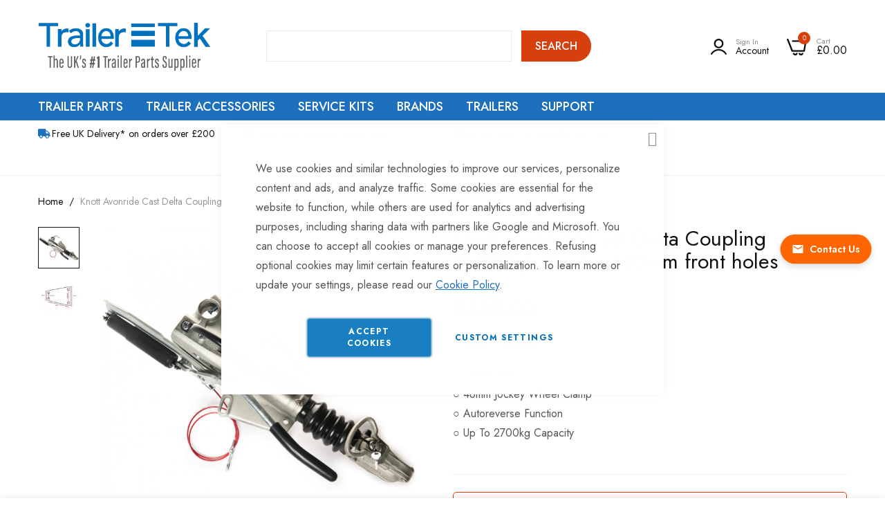

--- FILE ---
content_type: text/html; charset=UTF-8
request_url: https://www.trailertek.com/knott-avonride-2700-kg-cast-coupling
body_size: 49880
content:
 <!doctype html><html lang="en"><head prefix="og: http://ogp.me/ns# fb: http://ogp.me/ns/fb# product: http://ogp.me/ns/product#"> <meta charset="utf-8"/>
<meta name="title" content="Buy a Knott Avonride 2700kg Trailer Coupling Hitch Braked"/>
<meta name="description" content="Heavy duty braked delta cast steel coupling hitch for trailers, 50mm ball coupling head, 2700kg capacity, secure lockable head with autoreverse braking function"/>
<meta name="keywords" content="Knott Avonride Cast Delta Coupling (2700kg), Knott Avonride, Cast Delta Coupling, Knott, Avonride, Delta Coupling, trailer Coupling"/>
<meta name="robots" content="INDEX,FOLLOW"/>
<meta name="viewport" content="width=device-width, initial-scale=1, maximum-scale=1"/>
<meta name="format-detection" content="telephone=no"/>
<title>Buy a Knott Avonride 2700kg Trailer Coupling Hitch Braked</title>
<link  rel="stylesheet" type="text/css"  media="all" href="https://www.trailertek.com/static/version1762362048/frontend/bluesky/trailertek/en_GB/mage/calendar.css" />
<link  rel="stylesheet" type="text/css"  media="all" href="https://www.trailertek.com/static/version1762362048/frontend/bluesky/trailertek/en_GB/Mageplaza_Blog/css/mpBlogIcon.css" />
<link  rel="stylesheet" type="text/css"  media="all" href="https://www.trailertek.com/static/version1762362048/frontend/bluesky/trailertek/en_GB/css/styles-m.css" />
<link  rel="stylesheet" type="text/css"  media="all" href="https://www.trailertek.com/static/version1762362048/frontend/bluesky/trailertek/en_GB/Amasty_Finder/css/chosen.min.css" />
<link  rel="stylesheet" type="text/css"  media="all" href="https://www.trailertek.com/static/version1762362048/frontend/bluesky/trailertek/en_GB/Amasty_HidePrice/js/fancyambox/jquery.fancyambox.min.css" />
<link  rel="stylesheet" type="text/css"  media="all" href="https://www.trailertek.com/static/version1762362048/frontend/bluesky/trailertek/en_GB/Amasty_HidePrice/css/amhideprice.css" />
<link  rel="stylesheet" type="text/css"  media="all" href="https://www.trailertek.com/static/version1762362048/frontend/bluesky/trailertek/en_GB/Amasty_Base/vendor/slick/amslick.min.css" />
<link  rel="stylesheet" type="text/css"  media="all" href="https://www.trailertek.com/static/version1762362048/frontend/bluesky/trailertek/en_GB/Blueskytechco_RokanBase/css/chosen.css" />
<link  rel="stylesheet" type="text/css"  media="all" href="https://www.trailertek.com/static/version1762362048/frontend/bluesky/trailertek/en_GB/Blueskytechco_RokanBase/css/default-skin/default-skin.css" />
<link  rel="stylesheet" type="text/css"  media="all" href="https://www.trailertek.com/static/version1762362048/frontend/bluesky/trailertek/en_GB/Blueskytechco_RokanBase/css/photoswipe.css" />
<link  rel="stylesheet" type="text/css"  media="all" href="https://www.trailertek.com/static/version1762362048/frontend/bluesky/trailertek/en_GB/Blueskytechco_PageBuilderCustom/css/fontawesome.min.css" />
<link  rel="stylesheet" type="text/css"  media="all" href="https://www.trailertek.com/static/version1762362048/frontend/bluesky/trailertek/en_GB/Blueskytechco_PageBuilderCustom/css/bootstrap-grid.min.css" />
<link  rel="stylesheet" type="text/css"  media="all" href="https://www.trailertek.com/static/version1762362048/frontend/bluesky/trailertek/en_GB/Blueskytechco_PageBuilderCustom/css/font-blueskytechco.css" />
<link  rel="stylesheet" type="text/css"  media="all" href="https://www.trailertek.com/static/version1762362048/frontend/bluesky/trailertek/en_GB/Blueskytechco_QuickviewProduct/css/magnific-popup.css" />
<link  rel="stylesheet" type="text/css"  media="all" href="https://www.trailertek.com/static/version1762362048/frontend/bluesky/trailertek/en_GB/Blueskytechco_Themeoption/css/animation_theme.css" />
<link  rel="stylesheet" type="text/css"  media="all" href="https://www.trailertek.com/static/version1762362048/frontend/bluesky/trailertek/en_GB/MX_MegaMenu/css/megamenu.css" />
<link  rel="stylesheet" type="text/css"  media="all" href="https://www.trailertek.com/static/version1762362048/frontend/bluesky/trailertek/en_GB/Mageplaza_Core/css/owl.carousel.css" />
<link  rel="stylesheet" type="text/css"  media="all" href="https://www.trailertek.com/static/version1762362048/frontend/bluesky/trailertek/en_GB/Mageplaza_Core/css/owl.theme.css" />
<link  rel="stylesheet" type="text/css"  media="all" href="https://www.trailertek.com/static/version1762362048/frontend/bluesky/trailertek/en_GB/Magestore_Bannerslider/css/owl.carousel.min.css" />
<link  rel="stylesheet" type="text/css"  media="all" href="https://www.trailertek.com/static/version1762362048/frontend/bluesky/trailertek/en_GB/Magestore_Bannerslider/css/owl.theme.default.min.css" />
<link  rel="stylesheet" type="text/css"  media="all" href="https://www.trailertek.com/static/version1762362048/frontend/bluesky/trailertek/en_GB/Magestore_Bannerslider/css/animate.css" />
<link  rel="stylesheet" type="text/css"  media="all" href="https://www.trailertek.com/static/version1762362048/frontend/bluesky/trailertek/en_GB/Rokanthemes_RokanBase/css/chosen.css" />
<link  rel="stylesheet" type="text/css"  media="all" href="https://www.trailertek.com/static/version1762362048/frontend/bluesky/trailertek/en_GB/Rokanthemes_RokanBase/css/jquery.fancybox.css" />
<link  rel="stylesheet" type="text/css"  media="all" href="https://www.trailertek.com/static/version1762362048/frontend/bluesky/trailertek/en_GB/Trustpilot_Reviews/css/trustpilot.min.css" />
<link  rel="stylesheet" type="text/css"  media="all" href="https://www.trailertek.com/static/version1762362048/frontend/bluesky/trailertek/en_GB/mage/gallery/gallery.css" />
<link  rel="stylesheet" type="text/css"  media="all" href="https://www.trailertek.com/static/version1762362048/frontend/bluesky/trailertek/en_GB/Amasty_HidePrice/css/amhideprice-styles.css" />
<link  rel="stylesheet" type="text/css"  media="all" href="https://www.trailertek.com/static/version1762362048/frontend/bluesky/trailertek/en_GB/Blueskytechco_CustomCatalog/css/drift-basic.min.css" />
<link  rel="stylesheet" type="text/css"  media="all" href="https://www.trailertek.com/static/version1762362048/frontend/bluesky/trailertek/en_GB/Nwdthemes_Revslider/public/assets/css/rs6.min.css" />
<link  rel="stylesheet" type="text/css"  media="all" href="https://www.trailertek.com/static/version1762362048/frontend/bluesky/trailertek/en_GB/Anowave_Ec/css/ec.css" />
<link  rel="stylesheet" type="text/css"  media="screen and (min-width: 768px)" href="https://www.trailertek.com/static/version1762362048/frontend/bluesky/trailertek/en_GB/css/styles-l.css" />


<link  rel="icon" type="image/x-icon" href="https://www.trailertek.com/media/favicon/websites/1/favicon.png" />
<link  rel="shortcut icon" type="image/x-icon" href="https://www.trailertek.com/media/favicon/websites/1/favicon.png" />
<meta name="google-site-verification" content="zLIyA_wAEmSErDZrUuWt4Qg-06h6DqQanS7wBZ_K5Ug" />
<meta name="google-site-verification" content="CEIaDC9FbTfpxoPbI7AExxg65-zMavq2yrfHaP-vWU8" />


<link rel="preload" as="style" onload="this.onload=null;this.rel='stylesheet'" href="https://cdnjs.cloudflare.com/ajax/libs/font-awesome/5.15.1/css/all.min.css" integrity="sha512-+4zCK9k+qNFUR5X+cKL9EIR+ZOhtIloNl9GIKS57V1MyNsYpYcUrUeQc9vNfzsWfV28IaLL3i96P9sdNyeRssA==" crossorigin="anonymous" />

<link rel="preload" href="https://www.trailertek.com/media/amasty/webp/logo/stores/1/TT-logo-with-_1-strapline2_png.webp" as="image" type="image/webp" />


<link rel="preconnect" href="https://fonts.googleapis.com">
<link rel="preconnect" href="https://fonts.gstatic.com" crossorigin>
<link href="https://fonts.googleapis.com/css2?family=Roboto:wght@100;300;400;500;700;900&display=swap" rel="preload" as="style" onload="this.onload=null;this.rel='stylesheet'">

<link rel="preload" href="https://www.trailertek.com/static/version1756895630/frontend/bluesky/trailertek/en_GB/Blueskytechco_PageBuilderCustom/fonts/blueskytechco.ttf?s9sn20" as="font" type="font/woff" crossorigin>

<!-- TrustBox script -->

<!-- End TrustBox script -->

<!-- BEGIN responseiQ.com widget -->

<!-- END responseiQ.com widget -->

<style>
.highlightmenu{
background-color: #e62424;
}
.doofinderLogo {
    display: none !important;
}

/*cls optimization 18-07-2023*/
.header .logo img, .page-footer .footer.content .col1 img { aspect-ratio: 18/6.05; }
.header-banner-wrap { padding-top: 8px; }
.header-banner-wrap .header-banner-wrap {min-height: initial;  padding-top: 0; min-height: 81px;}
.header-banner-wrap .header-banner-wrap .tac {min-height: 20px; display: block;}
.cms-index-index .column.main .top-side-banner img {aspect-ratio: 413/165;}
.cms-index-index .column.main .home-main-slider .bannerslider-slides.owl-carousel:not(.owl-loaded) {display: block;}
.cms-index-index .column.main .home-main-slider .bannerslider-slides.owl-carousel:not(.owl-loaded) .bannerslider-slide:not(:first-child) {display: none;}
.cms-index-index .column.main .home-main-slider .bannerslider-slides.owl-carousel:not(.owl-loaded) .bannerslider-slide:not(:first-child)  img,
.cms-index-index .column.main .home-main-slider .bannerslider-slides.owl-carousel {aspect-ratio: 10/6; width: 100%;}
.category_grid_wrapper .category_grid .category .category-image img {width: 100%; aspect-ratio: 1/1;}
.cms-index-index .column.main center img[alt="Trailer Couplings"] {width: 100%; vertical-align: top; aspect-ratio: 124/21;}
.column.main [data-content-type=html] .trustpilot-widget {width: 100%; min-height: 140px;}
@media (min-width: 770px) {
  .cms-index-index .column.main .home-main-slider .bannerslider-slides .bannerslider-slide img {aspect-ratio: 10/6; width: 100%;}
  .header.content .minicart-wrapper {min-width: 81px;}
  .nav-sections-item-content>.mx-megamenu .navigation {max-height: 45px;}
}


/*mobile cls optimization 18-07-2023*/
.page-header .logo-alt img {aspect-ratio: 200/67;}

/*image optimization 16-10-2023*/
.home-brands-slider .bannerslider-slides .bannerslider-slide img {aspect-ratio: 450/298;}

.slideshow-custom {
height: 350px;
}

@media(min-width: 768px) {
.slideshow-custom {
height: 395px;
}

@media(min-width: 1024px) {
.slideshow-custom {
height: 350px;
}
}

@media(min-width: 1200px) {
.slideshow-custom {
height: 398px;
}
}

@media(min-width: 1920px) {
.slideshow-custom {
height: 600px;
}
}

</style>

<!-- Google tag (gtag.js) -->



<!-- Google Tag Manager -->

<!-- End Google Tag Manager -->



<noscript><img src="https://secure.leadforensics.com/797901.png" style="display:none;" /></noscript>
<style>
.c-social__channel:before {
    font-family: 'Font Awesome 5 Brands' !important;
}
</style>

<style>
  .sub-category.sub-category-grid {
        display: flex;
        column-gap: 2rem;
        row-gap: 3rem;
        flex-wrap: wrap;
        justify-content: center;
        margin-bottom: 30px;
    }
.minicart-wrapper .block-content .subtotal .price-container .price-wrapper span.price:after {
    content: "Excl VAT";
    display: inline-block;
    margin: 0 0 0 5px;
}

</style>

<style>
.product-layout-1 .thumb_left .col_nav .slick-slider {
    padding: 0;
}
.product-layout-1 .thumb_left .col_nav .slick-slider .slick-slide {
    width: 100%!important;
}
.product-layout-1 .thumb_right .col_nav, .product-layout-1 .thumb_left .col_nav {
    width: 70px;
}
.product-layout-1 .thumb_right .col_thumb, .product-layout-1 .thumb_left .col_thumb {
    flex: 0 0 calc(100% - 70px);
    max-width: calc(100% - 70px);
}
</style>

<style>
#custom-product-tab-default_custom_tab_shipping_return [data-element="main"]  {
    max-height: 200px;
    overflow: auto;
}
.product-item .price-including-tax{color:var(--theme__color__primary, #D73F0F) !important; }
</style>
<style>
@media only screen and (min-width: 1200px) {
  .navigation li.greenNav {
    background: green;
  }
  .navigation li.greenNav:hover > a {
    color: #fff !important;
  }
  .navigation li.greenNav > a {
    color: #fff !important;
  }
  .navigation li.greenNav > a span:after {
    display: none;
  }
  .navigation li.greenNav > a:hover,
  .navigation li.greenNav > a.ui-state-focus {
    color: #fff !important;
  }
}
</style>
<style>
.subcategories-block .sub-cat-box .cat-images{
text-align:center;
}
@media screen and (max-width:1199px) {
.header-container.layout-7 .logo-container {
height: 39px;
}
.header-container.layout-7 .logo-container .nav-toggle {
    height: 39px;
    display: flex !important;
    align-items: center;
}

}
@media screen and (max-width:767px){
html, body, .page-wrapper{oveflow:initial !important; }
    .page-wrapper {
        min-height: 100svh !important;
    }
.header-container.sticky .sticky-header, .header-container.sticky.sticky-header{
position: initial !important;
        animation: none !important;
        transition: none !important;
}
.home-banner {
height: 784.75px;
}

.home-banner .row-full-width-inner,
.home-banner .pagebuilder-column-group {
height: 714.75px;
}

.home-banner  figure {
height: 100%;
}

.home-banner figure a {
height: 100%;
display: block;
}

}

</style>




 <!-- Product Structured Data by Mageplaza SEO-->       <!-- Meta Business Extension for Magento 2 --><!-- Meta Pixel Code --><noscript> <img height="1" width="1" style="display:none" src="https://www.facebook.com/tr?id=2776688262607584&ev=PageView&noscript=1&a=magento2-0.0.0-1.4.6" /></noscript><!-- End Meta Pixel Code -->  <link rel="preconnect" href="https://fonts.googleapis.com"><link rel="preconnect" href="https://fonts.gstatic.com" crossorigin><link href="https://fonts.googleapis.com/css2?family=Jost:ital,wght@0,300;0,400;0,500;0,600;0,700;0,800;0,900;1,300;1,400;1,500;1,600;1,700;1,800;1,900&display=swap" rel="stylesheet"> <link rel="stylesheet" type="text/css" href="https://www.trailertek.com/media/blueskytechco/theme_option/store_default.css?v=1754302926">      <!-- Facebook Pixel Code -->

<noscript><img height="1" width="1" style="display:none"
src="https://www.facebook.com/tr?id=483633655630626&ev=PageView&noscript=1"
/></noscript>
<!-- End Facebook Pixel Code -->         <!-- Google Tag Manager -->


<!-- End Google Tag Manager -->             <link rel="stylesheet" type="text/css" media="all" href="https://www.trailertek.com/static/version1762362048/frontend/bluesky/trailertek/en_GB/Blueskytechco_PageBuilderCustom/css/font-generalsans.min.css" />  <meta property="og:type" content="product" /><meta property="og:title" content="Knott&#x20;Avonride&#x20;Cast&#x20;Delta&#x20;Coupling&#x20;&#x28;2700kg&#x29;&#x20;&#x20;95mm&#x20;-&#x20;120mm&#x20;front&#x20;holes" /><meta property="og:image" content="https://www.trailertek.com/media/catalog/product/cache/8b0ab7e9f61c3bff55865d1fd8f23aa8/revisions/2018-09-19-13-11-03-21501534-7434-40da-9144-647a620b8909/CPL110/01___clean___1280___1280___01.jpg" /><meta property="og:description" content="Product&#x20;Features&#x3A;&#x0D;&#x0A;&#x25CB;&#x20;50mm&#x20;Head&#x0D;&#x0A;&#x25CB;&#x20;48mm&#x20;Jockey&#x20;Wheel&#x20;Clamp&#x0D;&#x0A;&#x25CB;&#x20;Autoreverse&#x20;Function&#x0D;&#x0A;&#x25CB;&#x20;Up&#x20;To&#x20;2700kg&#x20;Capacity&#x0D;&#x0A;&#x0D;&#x0A;&#x0D;&#x0A;&#x0D;&#x0A;&#x0D;&#x0A;&#x0D;&#x0A;" /><meta property="og:url" content="https://www.trailertek.com/knott-avonride-2700-kg-cast-coupling" /> <meta property="product:price:amount" content="335.004001"/> <meta property="product:price:currency" content="GBP"/> <meta name="generator" content="Powered by Slider Revolution 6.6.7 - responsive, Mobile-Friendly Slider Plugin with comfortable drag and drop interface." />

 <style> .ec-gtm-cookie-directive > div { background: #ffffff; color: #000000; -webkit-border-radius: 8px; -moz-border-radius: 8px; -ms-border-radius: 8px; -o-border-radius: 8px; border-radius: 8px; } .ec-gtm-cookie-directive > div > div > div a.action.accept, .ec-gtm-cookie-directive > div > div > div a.action.accept-all { color: #8bc53f; } .ec-gtm-cookie-directive > div > div > div a.action.refuse, .ec-gtm-cookie-directive > div > div > div a.action.customize { color: #000000; } .ec-gtm-cookie-directive > div > div > div .ec-gtm-cookie-directive-note-toggle { color: #8bc53f; } .ec-gtm-cookie-directive-segments { background: #ffffff; } .ec-gtm-cookie-directive-segments > div input[type="checkbox"] + label:before { border:1px solid #000000; }</style><style> :root { --sticky-cta-bg: #ff6600; --sticky-cta-text: #ffffff; } .sticky-cta { position: fixed; right: 20px; top: 50%; transform: translateY(-50%); z-index: 1000; background: var(--sticky-cta-bg); border-radius: 25px; box-shadow: 0 4px 12px rgba(0, 0, 0, 0.15); transition: all 0.3s ease; opacity: 0; animation: slideInRight 0.5s ease-out 1s forwards; } .sticky-cta-visible { opacity: 1; } .sticky-cta:hover { transform: translateY(-50%) scale(1.05); box-shadow: 0 6px 20px rgba(0, 0, 0, 0.25); } .sticky-cta-link { display: flex; align-items: center; padding: 12px 16px; color: var(--sticky-cta-text); text-decoration: none; font-weight: 600; font-size: 14px; white-space: nowrap; line-height: 1.2; } .sticky-cta-link:hover, .sticky-cta-link:focus { color: var(--sticky-cta-text); text-decoration: none; } .sticky-cta-icon { margin-right: 8px; display: flex; align-items: center; flex-shrink: 0; } .sticky-cta-icon svg { width: 18px; height: 18px; } .sticky-cta-text { display: inline-block; } /* Mobile responsiveness */  @media (max-width: 1024px) { .sticky-cta { display: none; } }  /* Animation for initial load */ @keyframes slideInRight { from { transform: translateX(100%) translateY(-50%); opacity: 0; } to { transform: translateX(0) translateY(-50%); opacity: 1; } } /* Mobile slide in animation */  /* Subtle pulse animation */ .sticky-cta::after { content: ''; position: absolute; top: 0; left: 0; right: 0; bottom: 0; border-radius: inherit; background: var(--sticky-cta-bg); z-index: -1; animation: pulse 3s infinite 3s; } @keyframes pulse { 0%, 100% { transform: scale(1); opacity: 1; } 50% { transform: scale(1.05); opacity: 0.8; } } /* Accessibility improvements */ .sticky-cta-link:focus { outline: 2px solid var(--sticky-cta-text); outline-offset: 2px; } /* High contrast mode support */ @media (prefers-contrast: high) { .sticky-cta { border: 2px solid var(--sticky-cta-text); } } /* Reduced motion support */ @media (prefers-reduced-motion: reduce) { .sticky-cta { animation: none; opacity: 1; transition: none; } .sticky-cta::after { animation: none; } .sticky-cta:hover { transform: translateY(-50%); } }</style><style>#html-body [data-pb-style=ADGA1QX],#html-body [data-pb-style=CU8I94M]{background-position:left top;background-size:cover;background-repeat:no-repeat;background-attachment:scroll}#html-body [data-pb-style=ADGA1QX]{justify-content:flex-start;display:flex;flex-direction:column}#html-body [data-pb-style=CU8I94M]{text-align:center;align-self:stretch}#html-body [data-pb-style=TQY70DC]{display:flex;width:100%}#html-body [data-pb-style=GHOQ7SL]{justify-content:flex-start;display:flex;flex-direction:column;background-position:left top;background-size:cover;background-repeat:no-repeat;background-attachment:scroll;text-align:left;width:25%;align-self:stretch}#html-body [data-pb-style=AYQI8G5]{font-size:14px}#html-body [data-pb-style=VWS89NV]{justify-content:flex-start;display:flex;flex-direction:column;background-position:left top;background-size:cover;background-repeat:no-repeat;background-attachment:scroll;text-align:left;width:25%;align-self:stretch}#html-body [data-pb-style=XO0PON8]{font-size:14px}#html-body [data-pb-style=HQ4D905]{justify-content:flex-start;display:flex;flex-direction:column;background-position:left top;background-size:cover;background-repeat:no-repeat;background-attachment:scroll;text-align:left;width:25%;align-self:stretch}#html-body [data-pb-style=DDM1JJ9]{font-size:14px}#html-body [data-pb-style=T28B1LD]{justify-content:flex-start;display:flex;flex-direction:column;background-position:left top;background-size:cover;background-repeat:no-repeat;background-attachment:scroll;width:25%;align-self:stretch}</style><style>#html-body [data-pb-style=JTTYF3Y]{justify-content:flex-start;display:flex;flex-direction:column;background-position:left top;background-size:cover;background-repeat:no-repeat;background-attachment:scroll;text-align:center;border-style:solid;border-color:#ebebeb;border-width:1px;border-radius:5px;padding:20px}#html-body [data-pb-style=JR31RPC]{text-align:center;margin-top:-34px;margin-bottom:10px}#html-body [data-pb-style=TK3BSQU]{text-align:center;border-style:none}#html-body [data-pb-style=HXKDXV9],#html-body [data-pb-style=WOTWS8L]{max-width:100%;height:auto}@media only screen and (max-width: 1024px) { #html-body [data-pb-style=TK3BSQU]{border-style:none} }@media only screen and (max-width: 768px) { #html-body [data-pb-style=TK3BSQU]{border-style:none} }</style><style>#html-body [data-pb-style=YLPIFK4]{justify-content:flex-start;display:flex;flex-direction:column;background-position:left top;background-size:cover;background-repeat:no-repeat;background-attachment:scroll}</style><style>#html-body [data-pb-style=ELIY3BW]{justify-content:flex-start;display:flex;flex-direction:column;margin-top:60px;padding-bottom:20px}#html-body [data-pb-style=COON57M],#html-body [data-pb-style=ELIY3BW],#html-body [data-pb-style=UTHL7JB],#html-body [data-pb-style=W8KE2O8]{background-position:left top;background-size:cover;background-repeat:no-repeat;background-attachment:scroll}#html-body [data-pb-style=UTHL7JB]{justify-content:center;display:flex;flex-direction:column}#html-body [data-pb-style=COON57M],#html-body [data-pb-style=W8KE2O8]{align-self:stretch}#html-body [data-pb-style=W8KE2O8]{border-style:none;padding-top:30px;padding-bottom:30px}#html-body [data-pb-style=TDONW3G]{width:100%;border-width:1px;border-color:#ebebeb;display:inline-block}#html-body [data-pb-style=ILH0FLY],#html-body [data-pb-style=JKUPRDF]{display:flex;width:100%}#html-body [data-pb-style=UMK66I5]{justify-content:flex-start;display:flex;flex-direction:column;background-position:left top;background-size:cover;background-repeat:no-repeat;background-attachment:scroll;border-color:#dedede;width:33.3333%;margin-bottom:30px;align-self:stretch}#html-body [data-pb-style=W3WS56S],#html-body [data-pb-style=X4YXT9M]{justify-content:flex-start;width:16.6667%;margin-bottom:30px;align-self:stretch}#html-body [data-pb-style=FAYMA22],#html-body [data-pb-style=OJ574R0],#html-body [data-pb-style=W3WS56S],#html-body [data-pb-style=WAYF4VF],#html-body [data-pb-style=X4YXT9M]{display:flex;flex-direction:column;background-position:left top;background-size:cover;background-repeat:no-repeat;background-attachment:scroll}#html-body [data-pb-style=OJ574R0]{justify-content:flex-start;width:33.3333%;margin-bottom:30px;align-self:stretch}#html-body [data-pb-style=FAYMA22],#html-body [data-pb-style=WAYF4VF]{justify-content:center;width:50%;align-self:center}#html-body [data-pb-style=FAYMA22]{margin-bottom:0}#html-body [data-pb-style=WAYF4VF]{text-align:right}#html-body [data-pb-style=Y21ESMY]{margin-top:0;padding-top:0}#html-body [data-pb-style=YSR8HAS]{margin-bottom:5px}#html-body [data-pb-style=VTRC1GR]{margin-bottom:15px}#html-body [data-pb-style=SAPBK6V]{margin-top:15px}#html-body [data-pb-style=I7GX6LC]{margin-bottom:0}#html-body [data-pb-style=VJNBSTC]{margin-top:20px}#html-body [data-pb-style=P6LFICB]{text-align:right;border-style:none}#html-body [data-pb-style=BO562UF],#html-body [data-pb-style=NDMQ5TA]{max-width:100%;height:auto}#html-body [data-pb-style=N8JFPCA],#html-body [data-pb-style=UVHABWH],#html-body [data-pb-style=WX74R01]{text-align:center}#html-body [data-pb-style=GFUYG1N]{text-align:left}#html-body [data-pb-style=IPY6SAT],#html-body [data-pb-style=J46VI95],#html-body [data-pb-style=R1M2I80]{text-align:center}@media only screen and (max-width: 1024px) { #html-body [data-pb-style=ELIY3BW]{display:flex;flex-direction:column;margin-top:50px;padding-bottom:0}#html-body [data-pb-style=FAYMA22],#html-body [data-pb-style=OJ574R0],#html-body [data-pb-style=UMK66I5],#html-body [data-pb-style=W3WS56S],#html-body [data-pb-style=X4YXT9M]{display:flex;flex-direction:column;margin-bottom:20px;align-self:stretch}#html-body [data-pb-style=FAYMA22]{align-self:center}#html-body [data-pb-style=P6LFICB]{border-style:none} }@media only screen and (max-width: 768px) { #html-body [data-pb-style=ELIY3BW]{display:flex;flex-direction:column;margin-top:50px;padding-bottom:10px}#html-body [data-pb-style=UTHL7JB]{display:flex;flex-direction:column;padding-top:15px}#html-body [data-pb-style=FAYMA22]{display:flex;flex-direction:column;margin-bottom:15px;align-self:center}#html-body [data-pb-style=P6LFICB]{border-style:none} }</style><style>
#rs-demo-id {}
</style></head><body data-container="body" data-mage-init='{"loaderAjax": {}, "loader": { "icon": "https://www.trailertek.com/static/version1762362048/frontend/bluesky/trailertek/en_GB/images/loader-2.gif"}}' class="product-layout-1 sticky-sidebar-enable pl-thm-bluesky pl-thm-bluesky-trailertek catalog-product-view product-knott-avonride-2700-kg-cast-coupling product__style-3 default hide__quickview hide__compare hide__wishlist enable__sticky--header hide__addtocart--related enable__sticky--header--mobile page-layout-1column" id="html-body">                <noscript><div class="message global noscript"><div class="content"><p><strong>JavaScript seems to be disabled in your browser.</strong> <span> For the best experience on our site, be sure to turn on Javascript in your browser.</span></p></div></div></noscript>          <!-- ko scope: 'gdpr-cookie-modal' --><!--ko template: getTemplate()--><!-- /ko --><!-- /ko --><style> .amgdprjs-bar-template { z-index: 999;  bottom: 0;  }</style><!-- Google Tag Manager (noscript) -->
<noscript><iframe src="https://www.googletagmanager.com/ns.html?id=GTM-T6PMPZV"
height="0" width="0" style="display:none;visibility:hidden"></iframe></noscript>
<!-- End Google Tag Manager (noscript) -->     <div id="sticky-cta" class="sticky-cta " data-mage-init='{"Icaal_StikcyCTA/js/sticky-cta": {}}' style="background: &#x23;ff6600;"><a href="https://www.trailertek.com/contact/" class="sticky-cta-link" style="color: &#x23;ffffff;" title="Contact&#x20;Us"><span class="sticky-cta-icon"><svg width="20" height="20" viewBox="0 0 24 24" fill="currentColor"><path d="M20 4H4c-1.1 0-1.99.9-1.99 2L2 18c0 1.1.9 2 2 2h16c1.1 0 2-.9 2-2V6c0-1.1-.9-2-2-2zm0 4l-8 5-8-5V6l8 5 8-5v2z"/></svg></span> <span class="sticky-cta-text">Contact Us</span></a></div><div class="page-wrapper">  <header class="page-header"> <div class="magestore-bannerslider"></div> <div class="magestore-bannerslider"></div><div class="header-container layout-7 not-border-mb"> <div class="sticky-header"><div class="for-full-width-menu"><div class="header_middle header_padding container flex-layout space-between center_vertical"><div class="header__logo logo-container col_left"> <div data-action="toggle-nav" class="action nav-toggle nav-1 d-xl-none sticky-toggle"><svg width="22" height="14" viewBox="0 0 22 14" fill="currentColor" xmlns="http://www.w3.org/2000/svg"><path d="M2 8H20C20.2812 8 20.5156 7.90625 20.7031 7.71875C20.9062 7.51562 21.0078 7.27344 21.0078 6.99219C21.0078 6.72656 20.9062 6.5 20.7031 6.3125C20.5156 6.10938 20.2812 6.00781 20 6.00781H2C1.71875 6.00781 1.47656 6.10938 1.27344 6.3125C1.08594 6.5 0.992188 6.72656 0.992188 6.99219C0.992188 7.27344 1.08594 7.51562 1.27344 7.71875C1.47656 7.90625 1.71875 8 2 8ZM2 2H20C20.2812 2 20.5156 1.90625 20.7031 1.71875C20.9062 1.51563 21.0078 1.27344 21.0078 0.992188C21.0078 0.726562 20.9062 0.5 20.7031 0.3125C20.5156 0.109375 20.2812 0.0078125 20 0.0078125H2C1.71875 0.0078125 1.47656 0.109375 1.27344 0.3125C1.08594 0.5 0.992188 0.726562 0.992188 0.992188C0.992188 1.27344 1.08594 1.51563 1.27344 1.71875C1.47656 1.90625 1.71875 2 2 2ZM2 14H20C20.2812 14 20.5156 13.9062 20.7031 13.7188C20.9062 13.5156 21.0078 13.2734 21.0078 12.9922C21.0078 12.7266 20.9062 12.5 20.7031 12.3125C20.5156 12.1094 20.2812 12.0078 20 12.0078H2C1.71875 12.0078 1.47656 12.1094 1.27344 12.3125C1.08594 12.5 0.992188 12.7266 0.992188 12.9922C0.992188 13.2734 1.08594 13.5156 1.27344 13.7188C1.47656 13.9062 1.71875 14 2 14Z" fill="currentColor"></path></svg></div><a class="logo" href="https://www.trailertek.com/" title="TrailerTek&#x20;logo" aria-label="store logo"><img src="https://www.trailertek.com/media/amasty/webp/logo/stores/1/TT-logo-with-_1-strapline2_png.webp" title="TrailerTek&#x20;logo" alt="TrailerTek&#x20;logo" width="250" height="90" /></a></div><div class="col_center flex-fill"><div class="header__search">  <div class="block block-quick-search block-search show-result-suggest-product search_type_defaut"><div class="block block-content"><div class="dropdown"> <div id="search-form">    <form class="form minisearch " id="search_mini_form" action="https://www.trailertek.com/catalogsearch/result/" method="get"><div class="form-minisearch-search-product"><div class="form-minisearch"><div class="search-form"> <div class="field search"><label class="label" for="search" data-role="minisearch-label"><span>Search</span></label> <div class="control"><input id="search" type="text" name="q" value="" placeholder="I&#x27;m&#x20;looking&#x20;for&#x2026;" class="input-text" maxlength="128" role="combobox" aria-haspopup="false" aria-autocomplete="both" autocomplete="off" aria-expanded="false" required/><div class="search-clear hidden" title="Clear Field">Clear Field</div></div><div class="actions"><button type="submit" title="Search" class="action search" aria-label="Search" ><span>Search</span></button></div></div></div></div></div></form>   <div class="auto-complete-result" data-bind="scope: 'searchsuite_autocomplete_form'"><!-- ko template: getTemplate() --><!-- /ko --></div></div></div></div></div>  </div></div><div class="header__action col_right flex-layout flex-end flex-nowrap"><div class="flex-layout center_vertical flex-end flex-nowrap"><ul class="flex-layout header__action-default center_vertical no-wrap-desktop"><li class="account-link-header d-none d-xl-block"><ul class="header links">  <li class="greet welcome" data-bind="scope: 'customer'"><!-- ko if: customer().fullname --><span class="logged-in" data-bind="text: new String('Welcome, %1!'). replace('%1', customer().fullname)"></span> <!-- /ko --><!-- ko ifnot: customer().fullname --><span class="not-logged-in" data-bind="text: ''"></span>  <!-- /ko --></li>    <li class="link authorization-link" data-label="or"><a class="my-tooltip-bottom tooltip-center header-icon link-account account-out" href="https&#x3A;&#x2F;&#x2F;www.trailertek.com&#x2F;customer&#x2F;account&#x2F;login&#x2F;"><svg width="17" height="17" viewBox="0 0 17 17" fill="currentColor" xmlns="http://www.w3.org/2000/svg"><path d="M16.8927 15.7682C16.0329 14.3137 14.8061 13.1078 13.3338 12.27C11.8614 11.4322 10.1946 10.9914 8.49845 10.9914C6.80225 10.9914 5.13546 11.4322 3.66314 12.27C2.19082 13.1078 0.964024 14.3137 0.104236 15.7682C-0.00102398 15.9568 -0.027822 16.179 0.0295835 16.387C0.0566587 16.493 0.106188 16.592 0.174854 16.6774C0.243521 16.7627 0.329737 16.8325 0.427728 16.8821C0.554141 16.9534 0.697158 16.9903 0.842462 16.9894C0.986554 16.9954 1.12952 16.9616 1.25545 16.8917C1.38138 16.8218 1.48536 16.7185 1.5558 16.5933C2.26752 15.3886 3.2833 14.3898 4.50251 13.6958C5.72172 13.0018 7.10204 12.6367 8.50674 12.6367C9.91144 12.6367 11.2918 13.0018 12.511 13.6958C13.7302 14.3898 14.746 15.3886 15.4577 16.5933C15.5685 16.7806 15.7491 16.9169 15.9603 16.9725C16.1715 17.0281 16.3963 16.9986 16.5858 16.8903C16.6801 16.8403 16.7628 16.7711 16.8285 16.6872C16.8943 16.6034 16.9415 16.5067 16.9673 16.4035C16.998 16.298 17.0072 16.1874 16.9944 16.0783C16.9816 15.9692 16.947 15.8638 16.8927 15.7682Z"></path><path d="M8.49966 10.2C9.83622 10.2002 11.1195 9.67091 12.0732 8.72594C13.027 7.78097 13.5752 6.49588 13.5997 5.14718C13.5997 3.78206 13.0623 2.47286 12.1059 1.50757C11.1495 0.542291 9.85226 0 8.49966 0C7.14705 0 5.84985 0.542291 4.89341 1.50757C3.93698 2.47286 3.39966 3.78206 3.39966 5.14718C3.42416 6.49588 3.97228 7.78097 4.92607 8.72594C5.87987 9.67091 7.1631 10.2002 8.49966 10.2ZM5.09966 5.14718C5.09966 4.2371 5.45787 3.3643 6.09549 2.72078C6.73312 2.07725 7.59792 1.71573 8.49966 1.71573C9.40139 1.71573 10.2662 2.07725 10.9038 2.72078C11.5414 3.3643 11.8997 4.2371 11.8997 5.14718C11.8997 6.05726 11.5414 6.93006 10.9038 7.57359C10.2662 8.21711 9.40139 8.57864 8.49966 8.57864C7.59792 8.57864 6.73312 8.21711 6.09549 7.57359C5.45787 6.93006 5.09966 6.05726 5.09966 5.14718Z"></path></svg> <span class="text-icons"><span class="text-icons-top">Sign In</span> <span class="text-account">Account</span></span>  <span class="tooltip-content no-wrap">Sign In</span></a></li><li><a href="https://www.trailertek.com/customer/account/create/" id="idaZJuaUec" class="link-account" >Create an Account</a></li></ul></li>  <li class="minicart-li-content-show-hide fixed-minicart"> <div data-block="minicart" class="minicart-wrapper"><a class="action showcart my-tooltip-bottom tooltip-center header-icon" href="https://www.trailertek.com/checkout/cart/" data-bind="scope: 'minicart_content'"><svg width="21" height="17" viewBox="0 0 21 17" fill="currentColor" xmlns="http://www.w3.org/2000/svg"><path d="M14.3699 15.3407C14.1509 15.3407 13.941 15.2535 13.7862 15.0982C13.6314 14.943 13.5444 14.7324 13.5444 14.5128H11.8936C11.8936 15.1715 12.1545 15.8032 12.6189 16.269C13.0832 16.7347 13.7131 16.9964 14.3699 16.9964C15.0266 16.9964 15.6565 16.7347 16.1209 16.269C16.5853 15.8032 16.8462 15.1715 16.8462 14.5128H15.1953C15.1953 14.7324 15.1083 14.943 14.9535 15.0982C14.7987 15.2535 14.5888 15.3407 14.3699 15.3407Z"></path><path d="M8.5612 15.3407C8.34228 15.3407 8.13233 15.2535 7.97753 15.0982C7.82273 14.943 7.73576 14.7324 7.73576 14.5128H6.07715C6.07715 14.8395 6.14129 15.1629 6.26592 15.4646C6.39055 15.7664 6.57322 16.0406 6.8035 16.2715C7.03378 16.5025 7.30717 16.6857 7.60805 16.8107C7.90893 16.9357 8.23141 17 8.55707 17C8.88274 17 9.20522 16.9357 9.5061 16.8107C9.80698 16.6857 10.0804 16.5025 10.3106 16.2715C10.5409 16.0406 10.7236 15.7664 10.8482 15.4646C10.9729 15.1629 11.037 14.8395 11.037 14.5128H9.38612C9.38612 14.7323 9.29923 14.9428 9.14454 15.098C8.98985 15.2533 8.78003 15.3406 8.5612 15.3407Z"></path><path d="M19.3299 1.64401C19.2849 1.63633 19.2393 1.63252 19.1937 1.63263H5.9867C5.76778 1.63263 5.55782 1.71985 5.40302 1.8751C5.24823 2.03035 5.16126 2.24092 5.16126 2.46047C5.16126 2.68003 5.24823 2.8906 5.40302 3.04585C5.55782 3.2011 5.76778 3.28832 5.9867 3.28832H18.2192L18.001 4.60149L16.8438 11.5668H6.07595L3.26946 4.60149L1.59537 0.482961C1.50684 0.289212 1.34721 0.13717 1.14972 0.0584856C0.952225 -0.020199 0.732083 -0.0194636 0.535118 0.0605389C0.338153 0.140541 0.179541 0.293646 0.0922992 0.487983C0.00505767 0.682319 -0.00409102 0.902913 0.0667575 1.10384L2.73963 7.68158L4.56385 12.5307C4.6985 12.9389 4.97657 13.2224 5.37794 13.2224H17.5428C17.7383 13.2225 17.9275 13.1531 18.0766 13.0264C18.2258 12.8997 18.3253 12.724 18.3574 12.5307L19.675 4.60149L20.0083 2.59655C20.0443 2.38002 19.993 2.15803 19.8658 1.9794C19.7386 1.80077 19.5458 1.68013 19.3299 1.64401Z"></path></svg><span class="text tooltip-content no-wrap">My Cart</span> <span class="counter qty empty" data-bind="css: { empty: !!getCartParam('summary_count') == false }, blockLoader: isLoading"><!-- <span class="icon-cart-header"><i class="menu-icon icon flaticon-shopping-cart6">&nbsp;</i></span> --><span class="total-mini-cart-item"><!-- ko if: getCartParam('summary_count') --><!-- ko text: getCartParam('summary_count') --><!-- /ko --><!-- /ko --><!-- ko if: !getCartParam('summary_count') --> 0 <!-- /ko --></span></span> <span class="content-cart hidden-xs"><span class="my-cart">Cart</span> <!-- ko if: !getCartParam('subtotal') --><span class="total-mini-cart-price"><span class="price">£0.00</span></span> <!-- /ko --><!-- ko if: getCartParam('subtotal') --><span class="total-mini-cart-price" data-bind="html: getCartParam('subtotal')"></span> <!-- /ko --></span></a>  <div class="block block-minicart" data-role="dropdownDialog" data-mage-init='{"dropdownDialog":{ "appendTo":"[data-block=minicart]", "triggerTarget":".showcart", "timeout": "2000", "closeOnMouseLeave": false, "closeOnEscape": true, "triggerClass":"active", "parentClass":"active", "buttons":[]}}'><div id="minicart-content-wrapper" data-bind="scope: 'minicart_content'"><!-- ko template: getTemplate() --><!-- /ko --></div></div> </div></li> </ul></div></div></div><div class="header_bottom"><div class="container flex-layout center_vertical flex-nowrap"><div class="col_center flex-fill p-0">  <div id="horizontal-menu-container" class="horizontal-menu-container"><div data-action="toggle-nav" class="action nav-toggle d-xl-none sticky-toggle"><svg width="22" height="14" viewBox="0 0 22 14" fill="currentColor" xmlns="http://www.w3.org/2000/svg"><path d="M2 8H20C20.2812 8 20.5156 7.90625 20.7031 7.71875C20.9062 7.51562 21.0078 7.27344 21.0078 6.99219C21.0078 6.72656 20.9062 6.5 20.7031 6.3125C20.5156 6.10938 20.2812 6.00781 20 6.00781H2C1.71875 6.00781 1.47656 6.10938 1.27344 6.3125C1.08594 6.5 0.992188 6.72656 0.992188 6.99219C0.992188 7.27344 1.08594 7.51562 1.27344 7.71875C1.47656 7.90625 1.71875 8 2 8ZM2 2H20C20.2812 2 20.5156 1.90625 20.7031 1.71875C20.9062 1.51563 21.0078 1.27344 21.0078 0.992188C21.0078 0.726562 20.9062 0.5 20.7031 0.3125C20.5156 0.109375 20.2812 0.0078125 20 0.0078125H2C1.71875 0.0078125 1.47656 0.109375 1.27344 0.3125C1.08594 0.5 0.992188 0.726562 0.992188 0.992188C0.992188 1.27344 1.08594 1.51563 1.27344 1.71875C1.47656 1.90625 1.71875 2 2 2ZM2 14H20C20.2812 14 20.5156 13.9062 20.7031 13.7188C20.9062 13.5156 21.0078 13.2734 21.0078 12.9922C21.0078 12.7266 20.9062 12.5 20.7031 12.3125C20.5156 12.1094 20.2812 12.0078 20 12.0078H2C1.71875 12.0078 1.47656 12.1094 1.27344 12.3125C1.08594 12.5 0.992188 12.7266 0.992188 12.9922C0.992188 13.2734 1.08594 13.5156 1.27344 13.7188C1.47656 13.9062 1.71875 14 2 14Z" fill="#111111"></path></svg></div><nav class="navigation horizontal main-nav nav-sections"><div class="close-menu-mobile"><a href="#" class="close-menu">Close</a></div><div class="mobile-menu-content"><div class="menu-mobile-title d-block d-xl-none"><a class="active" data-menu="horizontal-list" href="#"><span>Menu</span></a></div><ul class="horizontal-list menu down_to_up"><li class="ui-menu-item level0 item-267 fullwidth menu-item-has-children multicolumn_dropdown"><a href="/trailer-parts" class="level-top"><span>TRAILER PARTS</span></a><div class="open-children-toggle"></div><div class="submenu multicolumn submenu-267"><div class="submenu-mobile-title"><span class="back-main-menu pointer"><i class="icon-chevron-left"></i>TRAILER PARTS</span><span class="close-main-menu"></span></div><div class="row"><ul class="subchildmenu col-sm-12 columns7"><li class="ui-menu-item level1 item-288 menu-item-has-children"><a href="/trailer-parts/wheels-tyres-mudgaurds"><span>Wheels & Tyres</span></a><div class="open-children-toggle"></div><div class="submenu-item"><div class="submenu-mobile-title"><span class="back-main-menu pointer"><i class="icon-chevron-left"></i>Wheels & Tyres</span><span class="close-main-menu"></span></div><ul class="subchildmenu"><li class="ui-menu-item level2 item-289"><a href="/trailer-parts/wheels-tyres-mudgaurds">Trailer Wheels</a></li><li class="ui-menu-item level2 item-290"><a href="/trailer-parts/wheels-tyres-mudgaurds/tyres-and-inner-tubes">Tyres & Inner Tubes</a></li><li class="ui-menu-item level2 item-293"><a href="/trailer-parts/mudguards">Trailer Mudguards</a></li><li class="ui-menu-item level2 item-296"><a href="/trailer-parts/wheels-tyres-mudgaurds/wheel-accessories">Wheel Accessories</a></li><li class="ui-menu-item level2 item-292"><a href="/trailer-parts/brakes">Brake Parts & Spares</a></li></ul></div></li><li class="ui-menu-item level1 item-304 menu-item-has-children"><a href="/trailer-parts/couplings"><span>Couplings & Spares</span></a><div class="open-children-toggle"></div><div class="submenu-item"><div class="submenu-mobile-title"><span class="back-main-menu pointer"><i class="icon-chevron-left"></i>Couplings & Spares</span><span class="close-main-menu"></span></div><ul class="subchildmenu"><li class="ui-menu-item level2 item-305"><a href="/trailer-parts/couplings/braked-couplings">Braked Trailer Couplings</a></li><li class="ui-menu-item level2 item-306"><a href="/trailer-parts/couplings/braked-couplings/delta-couplings">Delta Couplings</a></li><li class="ui-menu-item level2 item-307"><a href="/trailer-parts/couplings/braked-couplings/pole-couplings">Pole Couplings</a></li><li class="ui-menu-item level2 item-308"><a href="/trailer-parts/couplings/unbraked-couplings">Unbraked Couplings</a></li><li class="ui-menu-item level2 item-309"><a href="/trailer-parts/couplings/coupling-spares">Coupling Spares</a></li></ul></div></li><li class="ui-menu-item level1 item-297 menu-item-has-children"><a href="/trailer-parts/hubs-brake-drums-and-hub-spares"><span>Hubs & Brake Drums</span></a><div class="open-children-toggle"></div><div class="submenu-item"><div class="submenu-mobile-title"><span class="back-main-menu pointer"><i class="icon-chevron-left"></i>Hubs & Brake Drums</span><span class="close-main-menu"></span></div><ul class="subchildmenu"><li class="ui-menu-item level2 item-298"><a href="/trailer-parts/hubs-brake-drums-and-hub-spares">Hubs & Brake Drums</a></li><li class="ui-menu-item level2 item-299"><a href="/trailer-parts/hubs-brake-drums-and-hub-spares/hub-assemblies">Hub Assemblies</a></li><li class="ui-menu-item level2 item-300"><a href="/trailer-parts/hubs-brake-drums-and-hub-spares/brake-drums">Brake Drums</a></li><li class="ui-menu-item level2 item-301"><a href="/trailer-parts/hubs-brake-drums-and-hub-spares/hub-caps">Hub Caps</a></li><li class="ui-menu-item level2 item-302"><a href="/trailer-parts/hubs-brake-drums-and-hub-spares/castle-nuts">Castle Nuts</a></li><li class="ui-menu-item level2 item-303"><a href="/trailer-parts/hubs-brake-drums-and-hub-spares/wheel-studs-and-nuts">Wheel Studs & Nuts</a></li></ul></div></li><li class="ui-menu-item level1 item-294 menu-item-has-children"><a href="/trailer-parts/bearings"><span>Trailer Wheels & Bearings</span></a><div class="open-children-toggle"></div><div class="submenu-item"><div class="submenu-mobile-title"><span class="back-main-menu pointer"><i class="icon-chevron-left"></i>Trailer Wheels & Bearings</span><span class="close-main-menu"></span></div><ul class="subchildmenu"><li class="ui-menu-item level2 item-327"><a href="/trailer-parts/bearings/wheel-bearing-seals-for-trailers">Bearing Seals</a></li><li class="ui-menu-item level2 item-328"><a href="/trailer-parts/bearings/sealed-trailer-bearings">Sealed Bearings</a></li><li class="ui-menu-item level2 item-329"><a href="/trailer-parts/bearings/taper-bearings">Taper Wheel Bearings</a></li><li class="ui-menu-item level2 item-330"><a href="/trailer-parts/bearings/wheel-buddies">Wheel Bearing Buddies</a></li><li class="ui-menu-item level2 item-287"><a href="/trailer-parts/trailer-kits">Trailer Kits & Bundles</a></li></ul></div></li><li class="ui-menu-item level1 item-280 menu-item-has-children"><a href="/trailer-parts/brakes"><span>Brake Parts & Spares</span></a><div class="open-children-toggle"></div><div class="submenu-item"><div class="submenu-mobile-title"><span class="back-main-menu pointer"><i class="icon-chevron-left"></i>Brake Parts & Spares</span><span class="close-main-menu"></span></div><ul class="subchildmenu"><li class="ui-menu-item level2 item-331"><a href="/trailer-parts/brakes">Trailer Brakes</a></li><li class="ui-menu-item level2 item-332"><a href="/trailer-parts/brakes/brake-backplate-assemblies">Backplate Assemblies</a></li><li class="ui-menu-item level2 item-333"><a href="/trailer-parts/brakes/brake-shoes">Brake Shoes</a></li><li class="ui-menu-item level2 item-335"><a href="/trailer-parts/brakes/brake-spares">Brake Spares</a></li><li class="ui-menu-item level2 item-334"><a href="/trailer-parts/brakes/brake-cables">Brake Cables</a></li><li class="ui-menu-item level2 item-389"><a href="/trailer-parts/workshop-supplies-and-grease">Workshop Supplies & Grease</a></li></ul></div></li><li class="ui-menu-item level1 item-310 menu-item-has-children"><a href="/trailer-parts/boat-trailer-parts"><span>Boat Trailer Parts</span></a><div class="open-children-toggle"></div><div class="submenu-item"><div class="submenu-mobile-title"><span class="back-main-menu pointer"><i class="icon-chevron-left"></i>Boat Trailer Parts</span><span class="close-main-menu"></span></div><ul class="subchildmenu"><li class="ui-menu-item level2 item-312"><a href="/trailer-parts/boat-trailer-parts/buffers-pads-and-snubbers">Buffers, Pads & Snubbers</a></li><li class="ui-menu-item level2 item-311"><a href="/trailer-parts/boat-trailer-parts/rollers">Boat Rollers</a></li><li class="ui-menu-item level2 item-314"><a href="/trailer-parts/boat-trailer-parts/boat-roller-assemblies-and-brackets">Assemblies & Brackets</a></li><li class="ui-menu-item level2 item-313"><a href="/trailer-parts/boat-trailer-parts/launching-trolley-wheels">Launching Trolley Wheels</a></li><li class="ui-menu-item level2 item-315"><a href="/trailer-parts/boat-trailer-parts/chandlery-stainless-marine-spares">Chandlery & Fittings</a></li><li class="ui-menu-item level2 item-316"><a href="/trailer-parts/boat-trailer-parts/u-bolts-plates-assemblies">Plates & Assemblies</a></li><li class="ui-menu-item level2 item-317"><a href="/trailer-parts/boat-trailer-parts/miscellaneous-boat-trailer-fittings">Misc Boat Trailer Fittings</a></li></ul></div></li><li class="ui-menu-item level1 item-318 menu-item-has-children"><a href="/trailer-parts/axles-suspension"><span>Axles & Suspension</span></a><div class="open-children-toggle"></div><div class="submenu-item"><div class="submenu-mobile-title"><span class="back-main-menu pointer"><i class="icon-chevron-left"></i>Axles & Suspension</span><span class="close-main-menu"></span></div><ul class="subchildmenu"><li class="ui-menu-item level2 item-953"><a href="/trailer-parts/axles-suspension/ifor-williams-axles">Ifor Williams Aftermarket Axles</a></li><li class="ui-menu-item level2 item-278"><a href="/trailer-parts/axles-suspension">Axles & Suspension</a></li><li class="ui-menu-item level2 item-319"><a href="/trailer-parts/axles-suspension/suspension-units/braked-suspension-units">Braked Suspension</a></li><li class="ui-menu-item level2 item-320"><a href="/trailer-parts/axles-suspension/suspension-units/unbraked-suspension-units">Un-braked Suspension</a></li><li class="ui-menu-item level2 item-325"><a href="/trailer-parts/axles-suspension/leaf-springs">Leaf Springs</a></li><li class="ui-menu-item level2 item-323"><a href="/trailer-parts/axles-suspension/suspension-units/suspension-spares">Suspension Parts</a></li><li class="ui-menu-item level2 item-322"><a href="/trailer-parts/axles-suspension/suspension-units">Suspension Kits</a></li><li class="ui-menu-item level2 item-324"><a href="/trailer-parts/axles-suspension/suspension-units/shock-absorbers">Shock Absorbers</a></li></ul></div></li></ul></div></div></li><li class="ui-menu-item level0 item-326 fullwidth menu-item-has-children multicolumn_dropdown"><a href="/trailer-accessories" class="level-top"><span>TRAILER ACCESSORIES</span></a><div class="open-children-toggle"></div><div class="submenu multicolumn submenu-326"><div class="submenu-mobile-title"><span class="back-main-menu pointer"><i class="icon-chevron-left"></i>TRAILER ACCESSORIES</span><span class="close-main-menu"></span></div><div class="row"><ul class="subchildmenu col-sm-12 columns7"><li class="ui-menu-item level1 item-283 menu-item-has-children"><a href="/trailer-parts/jockey-wheels-spares"><span>Jockey Wheels & Props</span></a><div class="open-children-toggle"></div><div class="submenu-item"><div class="submenu-mobile-title"><span class="back-main-menu pointer"><i class="icon-chevron-left"></i>Jockey Wheels & Props</span><span class="close-main-menu"></span></div><ul class="subchildmenu"><li class="ui-menu-item level2 item-336"><a href="/trailer-parts/jockey-wheels-spares/jockey-wheels">Jockey Wheels</a></li><li class="ui-menu-item level2 item-337"><a href="/trailer-parts/jockey-wheels-spares/jockey-wheel-spares">Jockey Wheel Spares</a></li><li class="ui-menu-item level2 item-338"><a href="/trailer-parts/jockey-wheels-spares/jockey-wheel-clamps">Jockey Wheel Clamps</a></li><li class="ui-menu-item level2 item-339"><a href="/trailer-parts/jockey-wheels-spares/castor-wheels">Castor Wheels</a></li><li class="ui-menu-item level2 item-951"><a href="https://www.trailertek.com/trailer-parts/jockey-wheels-spares/jacks-and-prop-stands">Prop Stands, Jacks & Clamps</a></li></ul></div></li><li class="ui-menu-item level1 item-372 menu-item-has-children"><a href="/trailer-parts/towbar-and-towing-accessories "><span>Towing Accessories</span></a><div class="open-children-toggle"></div><div class="submenu-item"><div class="submenu-mobile-title"><span class="back-main-menu pointer"><i class="icon-chevron-left"></i>Towing Accessories</span><span class="close-main-menu"></span></div><ul class="subchildmenu"><li class="ui-menu-item level2 item-373"><a href="/trailer-parts/towbar-and-towing-accessories/height-adjustable-couplings">Adjustable Couplings</a></li><li class="ui-menu-item level2 item-374"><a href="/trailer-parts/towbar-and-towing-accessories/drop-plates">Drop Plates</a></li><li class="ui-menu-item level2 item-375"><a href="/trailer-parts/towbar-and-towing-accessories/socket-mounting-plates">Socket Mounting Plates</a></li><li class="ui-menu-item level2 item-376"><a href="/trailer-parts/towbar-and-towing-accessories/towball-spacers">Towball Spacers</a></li><li class="ui-menu-item level2 item-377"><a href="/trailer-parts/towbar-and-towing-accessories/stabilisers/stabilisers">Stabilisers</a></li><li class="ui-menu-item level2 item-378"><a href="/trailer-parts/towbar-and-towing-accessories/stabilisers/stabiliser-spares">Stabiliser Spares</a></li><li class="ui-menu-item level2 item-379"><a href="/trailer-parts/towbar-and-towing-accessories/towball-covers">Towball Covers</a></li><li class="ui-menu-item level2 item-380"><a href="/trailer-parts/towbar-and-towing-accessories/towing-accessories">Towing Accessories</a></li></ul></div></li><li class="ui-menu-item level1 item-381 menu-item-has-children"><a href="/trailer-parts/security"><span>Trailer Security</span></a><div class="open-children-toggle"></div><div class="submenu-item"><div class="submenu-mobile-title"><span class="back-main-menu pointer"><i class="icon-chevron-left"></i>Trailer Security</span><span class="close-main-menu"></span></div><ul class="subchildmenu"><li class="ui-menu-item level2 item-382"><a href="/trailer-parts/security/hitch-locks">Hitch Locks</a></li><li class="ui-menu-item level2 item-383"><a href="/trailer-parts/security/wheel-clamps">Wheel Clamps</a></li><li class="ui-menu-item level2 item-384"><a href="/trailer-parts/security/wheel-locks">Wheel Locks</a></li><li class="ui-menu-item level2 item-385"><a href="/trailer-parts/security/van-door-locks">Van Door Locks</a></li><li class="ui-menu-item level2 item-388"><a href="/trailer-parts/security/security-posts">Security Posts</a></li><li class="ui-menu-item level2 item-386"><a href="/trailer-parts/storage-boxes">Trailer Storage Boxes</a></li><li class="ui-menu-item level2 item-387"><a href="/trailer-parts/security/miscellaneous-and-spares">Miscellaneous & Spares</a></li></ul></div></li><li class="ui-menu-item level1 item-351 menu-item-has-children"><a href="/trailer-parts/lighting"><span>Trailer Lights</span></a><div class="open-children-toggle"></div><div class="submenu-item"><div class="submenu-mobile-title"><span class="back-main-menu pointer"><i class="icon-chevron-left"></i>Trailer Lights</span><span class="close-main-menu"></span></div><ul class="subchildmenu"><li class="ui-menu-item level2 item-352"><a href="/trailertek-led-trailer-lights">TrailerTek Wireless Lights</a></li><li class="ui-menu-item level2 item-353"><a href="/trailer-parts/lighting/lighting-boards">Trailer Lighting Boards</a></li><li class="ui-menu-item level2 item-354"><a href="/trailer-parts/lighting/led-lights">LED Trailer Lights</a></li><li class="ui-menu-item level2 item-355"><a href="/trailer-parts/lighting/rear-lights">Rear Lights</a></li><li class="ui-menu-item level2 item-954"><a href="/trailer-parts/lighting/front-marker-lights">Front marker lights</a></li><li class="ui-menu-item level2 item-955"><a href="/trailer-parts/lighting/side-marker-lights">Side marker lights</a></li><li class="ui-menu-item level2 item-956"><a href="/trailer-parts/lighting/rear-marker-lights">Front & Rear marker lights</a></li><li class="ui-menu-item level2 item-957"><a href="/trailer-parts/lighting/rear-marker-lights">Rear marker lights</a></li><li class="ui-menu-item level2 item-357"><a href="/trailer-parts/lighting/led-work-lights">Work Lights</a></li><li class="ui-menu-item level2 item-358"><a href="/trailer-parts/lighting/light-bulbs">Trailer Light Bulbs</a></li><li class="ui-menu-item level2 item-359"><a href="/trailer-parts/lighting/lighting-miscellaneous">Lighting Accessories</a></li><li class="ui-menu-item level2 item-360"><a href="/trailer-parts/lighting/interior-and-working-lamps">Interior Trailer Lights</a></li><li class="ui-menu-item level2 item-361"><a href="/trailer-parts/lighting/led-lights-conversion-kits">Lights Conversion Kits</a></li></ul></div></li><li class="ui-menu-item level1 item-362 menu-item-has-children"><a href="/trailer-parts/electrics"><span>Electrical Accessories</span></a><div class="open-children-toggle"></div><div class="submenu-item"><div class="submenu-mobile-title"><span class="back-main-menu pointer"><i class="icon-chevron-left"></i>Electrical Accessories</span><span class="close-main-menu"></span></div><ul class="subchildmenu"><li class="ui-menu-item level2 item-363"><a href="/trailer-parts/electrics/electrical-cables-and-connectors">Cables & Connectors</a></li><li class="ui-menu-item level2 item-364"><a href="/trailer-parts/electrics/extension-leads">Extension Leads</a></li><li class="ui-menu-item level2 item-365"><a href="/trailer-parts/electrics/plugs">Plugs</a></li><li class="ui-menu-item level2 item-366"><a href="/trailer-parts/electrics/electrical-adaptors">Adaptors</a></li><li class="ui-menu-item level2 item-367"><a href="/trailer-parts/electrics/sockets">Sockets</a></li><li class="ui-menu-item level2 item-368"><a href="/trailer-parts/electrics/trailer-testers">Trailer Testers</a></li><li class="ui-menu-item level2 item-369"><a href="/trailer-parts/electrics/reversing-cameras">Reversing Cameras</a></li><li class="ui-menu-item level2 item-370"><a href="/trailer-parts/electrics/junction-boxes">Junction Boxes</a></li><li class="ui-menu-item level2 item-371"><a href="/trailer-parts/electrics/electrical-miscellaneous">Electrical Miscellaneous</a></li></ul></div></li><li class="ui-menu-item level1 item-284 menu-item-has-children"><a href="/trailer-parts/accessories"><span>Body Fittings & Accessories</span></a><div class="open-children-toggle"></div><div class="submenu-item"><div class="submenu-mobile-title"><span class="back-main-menu pointer"><i class="icon-chevron-left"></i>Body Fittings & Accessories</span><span class="close-main-menu"></span></div><ul class="subchildmenu"><li class="ui-menu-item level2 item-340"><a href="/trailer-parts/accessories/body-fittings">Trailer Body Fittings</a></li><li class="ui-menu-item level2 item-341"><a href="/trailer-parts/accessories/trailer-accessories">Trailer Accessories</a></li><li class="ui-menu-item level2 item-342"><a href="/trailer-parts/accessories/trailer-covers">Trailer Covers</a></li><li class="ui-menu-item level2 item-343"><a href="/trailer-parts/accessories/number-plates-and-number-plate-holders">Number Plates Holders</a></li><li class="ui-menu-item level2 item-344"><a href="/trailer-parts/accessories/trailer-flooring">Trailer Flooring</a></li></ul></div></li><li class="ui-menu-item level1 item-345 menu-item-has-children"><a href="/trailer-parts/winches"><span>Trailer Winches & Spares</span></a><div class="open-children-toggle"></div><div class="submenu-item"><div class="submenu-mobile-title"><span class="back-main-menu pointer"><i class="icon-chevron-left"></i>Trailer Winches & Spares</span><span class="close-main-menu"></span></div><ul class="subchildmenu"><li class="ui-menu-item level2 item-346"><a href="/trailer-parts/winches/trailer-electric-winches">Electrical Winches</a></li><li class="ui-menu-item level2 item-347"><a href="/trailer-parts/winches/hand-winches">Hand Winches</a></li><li class="ui-menu-item level2 item-348"><a href="/trailer-parts/winches/winch-cables-and-straps">Winch Cables & Straps</a></li><li class="ui-menu-item level2 item-349"><a href="/trailer-parts/winches/winch-spares">Winch Spares</a></li><li class="ui-menu-item level2 item-350"><a href="/trailer-parts/winches/winch-posts">Winch Posts</a></li></ul></div></li></ul></div></div></li><li class="ui-menu-item level0 item-687 menu-item-has-children default_dropdown"><a href="/service-kits" class="level-top"><span>SERVICE KITS</span></a><div class="open-children-toggle"></div><div class="submenu"><div class="submenu-mobile-title"><span class="back-main-menu pointer"><i class="icon-chevron-left"></i>SERVICE KITS</span><span class="close-main-menu"></span></div><ul class="subchildmenu"><li class="ui-menu-item level1 item-693"><a href="/service-kits/ifor-williams-service-kits">Ifor Williams service kits</a></li><li class="ui-menu-item level1 item-692"><a href="/service-kits/indespension-service-kits">Indespension service kits</a></li><li class="ui-menu-item level1 item-691"><a href="/service-kits/brian-james-service-kits">Brian James service kits</a></li></ul></div></li><li class="ui-menu-item level0 item-421 menu-item-has-children default_dropdown"><a href="/brand" class="level-top"><span>BRANDS</span></a><div class="open-children-toggle"></div><div class="submenu"><div class="submenu-mobile-title"><span class="back-main-menu pointer"><i class="icon-chevron-left"></i>BRANDS</span><span class="close-main-menu"></span></div><ul class="subchildmenu"><li class="ui-menu-item level1 item-422"><a href="/brand/al-ko">AL-KO</a></li><li class="ui-menu-item level1 item-423"><a href="/brand/anssems">Anssems</a></li><li class="ui-menu-item level1 item-424"><a href="/brand/bradley">Bradley</a></li><li class="ui-menu-item level1 item-425"><a href="/brand/connix">Connix</a></li><li class="ui-menu-item level1 item-426"><a href="/brand/dutton-lainson">Dutton Lainson</a></li><li class="ui-menu-item level1 item-427"><a href="/brand/fulton">Fulton</a></li><li class="ui-menu-item level1 item-428"><a href="/brand/ifor-williams">Ifor Williams</a></li><li class="ui-menu-item level1 item-429"><a href="/brand/kartt-heavy-duty-jockey-wheels">Kartt</a></li><li class="ui-menu-item level1 item-430"><a href="/brand/knott-avonride">Knott</a></li><li class="ui-menu-item level1 item-431"><a href="/brand/maypole">Maypole</a></li><li class="ui-menu-item level1 item-432"><a href="/brand/peak">Peak</a></li><li class="ui-menu-item level1 item-433"><a href="/brand/sas">SAS</a></li><li class="ui-menu-item level1 item-435"><a href="/brand/trelgo">Trelgo</a></li><li class="ui-menu-item level1 item-436"><a href="/brand/wessex-trailers">Wessex</a></li><li class="ui-menu-item level1 item-685"><a href="/brand/trailertek">TrailerTek</a></li></ul></div></li><li class="ui-menu-item level0 item-437 menu-item-has-children default_dropdown"><a href="/trailers" class="level-top"><span>TRAILERS</span></a><div class="open-children-toggle"></div><div class="submenu"><div class="submenu-mobile-title"><span class="back-main-menu pointer"><i class="icon-chevron-left"></i>TRAILERS</span><span class="close-main-menu"></span></div><ul class="subchildmenu"><li class="ui-menu-item level1 item-438"><a href="/trailers/a-t-v-trailers">ATV Trailers</a></li><li class="ui-menu-item level1 item-439"><a href="/trailers/boat-trailers">Boat Trailers</a></li><li class="ui-menu-item level1 item-440"><a href="/trailers/braked-goods-trailers">Braked Goods Trailers</a></li><li class="ui-menu-item level1 item-441"><a href="/trailers/plant-digger-trailers">Plant & Digger Trailers</a></li><li class="ui-menu-item level1 item-442"><a href="/trailers/platform-trailers">Platform Trailers</a></li><li class="ui-menu-item level1 item-443"><a href="/trailers/tipper-trailers">Tipper Trailers</a></li><li class="ui-menu-item level1 item-444"><a href="/trailers/unbraked-trailers">Unbraked Trailers</a></li><li class="ui-menu-item level1 item-445"><a href="/trailers/van-trailers">Van Trailers</a></li></ul></div></li><li class="ui-menu-item level0 default_dropdown item-446 menu-item-has-children default_dropdown"><a href="/help-support" class="level-top"><span>SUPPORT</span></a><div class="open-children-toggle"></div><div class="submenu"><div class="submenu-mobile-title"><span class="back-main-menu pointer"><i class="icon-chevron-left"></i>SUPPORT</span><span class="close-main-menu"></span></div><ul class="subchildmenu"><li class="ui-menu-item level1 item-447"><a href="/help-support">Help & Support</a></li><li class="ui-menu-item level1 item-449"><a href="/contact-trailertek">Contact us</a></li><li class="ui-menu-item level1 item-448"><a href="/trailertek-guide-area">How-To Guides</a></li></ul></div></li></ul></div></nav></div></div></div></div><div class="header_bottom-icons"><div data-content-type="row" data-appearance="contained" data-element="main"><div class="header-promo-icons container" data-enable-parallax="0" data-parallax-speed="0.5" data-background-images="{}" data-background-type="image" data-video-loop="true" data-video-play-only-visible="true" data-video-lazy-load="true" data-video-fallback-src="" data-element="inner" data-pb-style="ADGA1QX"><div class="pagebuilder-column-group" data-background-images="{}" data-content-type="column-group" data-appearance="default" data-grid-size="12" data-element="main" data-pb-style="CU8I94M"><div class="pagebuilder-column-line" data-content-type="column-line" data-element="main" data-pb-style="TQY70DC"><div class="pagebuilder-column" data-content-type="column" data-appearance="full-height" data-background-images="{}" data-element="main" data-pb-style="GHOQ7SL"><div data-content-type="iconbox" data-appearance="default" data-icon-box-position="left" data-icon-box-view="default" data-justify-content="center" data-element="main"><div class="elementor-icon-box-wrapper"><div class="elementor-icon-box-icon" data-element="iconfontsize" data-pb-style="AYQI8G5"><span data-element="iconhtml"><i class="fas fa-truck"></i></span></div><div class="elementor-icon-box-content"><h3 class="elementor-icon-box-title" data-element="title"> Free UK Delivery* on orders over &pound;200</h3></div></div></div></div><div class="pagebuilder-column" data-content-type="column" data-appearance="full-height" data-background-images="{}" data-element="main" data-pb-style="VWS89NV"><div data-content-type="iconbox" data-appearance="default" data-icon-box-position="left" data-icon-box-view="default" data-justify-content="center" data-element="main"><div class="elementor-icon-box-wrapper"><div class="elementor-icon-box-icon" data-element="iconfontsize" data-pb-style="XO0PON8"><span data-element="iconhtml"><i class="fas fa-clock"></i></span></div><div class="elementor-icon-box-content"><h3 class="elementor-icon-box-title" data-element="title"> Same Day Despatch before 2pm</h3></div></div></div></div><div class="pagebuilder-column" data-content-type="column" data-appearance="full-height" data-background-images="{}" data-element="main" data-pb-style="HQ4D905"><div data-content-type="iconbox" data-appearance="default" data-icon-box-position="left" data-icon-box-view="default" data-justify-content="center" data-element="main"><div class="elementor-icon-box-wrapper"><div class="elementor-icon-box-icon" data-element="iconfontsize" data-pb-style="DDM1JJ9"><span data-element="iconhtml"><i class="fas fa-box"></i></span></div><div class="elementor-icon-box-content"><h3 class="elementor-icon-box-title" data-element="title">Express Next-Day available at &pound;6.99</h3></div></div></div></div><div class="pagebuilder-column" data-content-type="column" data-appearance="full-height" data-background-images="{}" data-element="main" data-pb-style="T28B1LD"><div data-content-type="html" data-appearance="default" data-element="main" data-decoded="true"><div class="trustpilot-widget" data-locale="en-US" data-template-id="5419b732fbfb950b10de65e5" data-businessunit-id="58aef8260000ff00059d3a0d" data-style-height="24px" data-style-width="100%" data-token="dc103ff4-6439-41eb-9ab0-3dc4aa65fc84">
  <a href="https://www.trustpilot.com/review/trailertek.com" target="_blank" rel="noopener">Trustpilot</a>
</div></div></div></div></div></div></div></div></div></div></div><!-- header setting modal --> <div class="header__setting--modal"><input type="checkbox" hidden class="modal_input" name="s" id="modal-mobile-input"><label for="modal-mobile-input" class="nav_overlay "></label> <div class="header__setting"><div class="settings-head"><label for="modal-mobile-input" class="settings-close"><span class="action close no-shadow"></span></label></div><div class="settings-inner">   <div class="switcher language switcher-language" data-ui-id="language-switcher" id="switcher-language"><strong class="label switcher-label"><span>Language</span></strong> <div class="actions dropdown options switcher-options"><div class="action toggle switcher-trigger" id="switcher-language-trigger" data-mage-init='{"dropdown":{}}' data-toggle="dropdown" data-trigger-keypress-button="true"><strong class="view-default"><span>Default</span></strong></div><ul class="dropdown switcher-dropdown" data-target="dropdown">    <li class="view-trade switcher-option"><a href="https://www.trailertek.com/stores/store/redirect/___store/trade/___from_store/default/uenc/aHR0cHM6Ly93d3cudHJhaWxlcnRlay5jb20va25vdHQtYXZvbnJpZGUtMjcwMC1rZy1jYXN0LWNvdXBsaW5nP19fX3N0b3JlPXRyYWRl/">Trailertek Trade</a></li>  </ul></div></div>  </div></div></div> <div class="magestore-bannerslider"></div><div class="panel wrapper"><div class="panel header"> <a class="action skip contentarea" href="#contentarea"><span> Skip to Content</span></a></div></div></header> <div class="breadcrumbs"></div>  <div class="magestore-bannerslider"></div> <div class="magestore-bannerslider"></div> <div class="magestore-bannerslider"></div><main id="maincontent" class="page-main"> <a id="contentarea" tabindex="-1" href="#"></a><div class="page messages"> <div data-placeholder="messages"></div> <div data-bind="scope: 'messages'"><!-- ko if: cookieMessages && cookieMessages.length > 0 --><div aria-atomic="true" role="alert" data-bind="foreach: { data: cookieMessages, as: 'message' }" class="messages"><div data-bind="attr: { class: 'message-' + message.type + ' ' + message.type + ' message', 'data-ui-id': 'message-' + message.type }"><div data-bind="html: $parent.prepareMessageForHtml(message.text)"></div></div></div><!-- /ko --><!-- ko if: messages().messages && messages().messages.length > 0 --><div aria-atomic="true" role="alert" class="messages" data-bind="foreach: { data: messages().messages, as: 'message' }"><div data-bind="attr: { class: 'message-' + message.type + ' ' + message.type + ' message', 'data-ui-id': 'message-' + message.type }"><div data-bind="html: $parent.prepareMessageForHtml(message.text)"></div></div></div><!-- /ko --></div></div><div class="columns"><div class="column main"><div class="product-main-content"><div class="row gx-5"><div class="col-md-6 col-12 product-images img_action_zoom pr_sticky_img"><div class="theiaStickySidebar"><div class="product media"> <a id="gallery-prev-area" tabindex="-1" href="#"></a><div class="action-skip-wrapper"> <a class="action skip gallery-next-area" href="#gallery-next-area"><span> Skip to the end of the images gallery</span></a></div>   <div class="product-type-gallery thumb_left replace"><div class="col-lg&#x20;col_thumb"><div id="gallery-images" class="gallery-images p-thumb" data-slick='{"slidesToShow": 1,"slidesToScroll": 1,"rows": 1,"infinite": true, "lazyLoad": "progressive", "fade": true,"autoplay": false,"autoplaySpeed": false,"arrows": true,"dots": false}' data-zoom="1" data-gallery-type="pswp" >   <div style="width: 100%;" class="product-image main-image"><div class="gallery-img" style="padding-bottom: 100%;" data-width="850" data-height="850" data-mdid="22842" data-src="https://www.trailertek.com/media/catalog/product/cache/17869408ff52bb0d636afba4290b65ce/revisions/2018-09-19-13-11-03-21501534-7434-40da-9144-647a620b8909/CPL110/01___clean___1280___1280___01.jpg" data-bgset="https://www.trailertek.com/media/catalog/product/cache/17869408ff52bb0d636afba4290b65ce/revisions/2018-09-19-13-11-03-21501534-7434-40da-9144-647a620b8909/CPL110/01___clean___1280___1280___01.jpg" ><img class="product-image-photo product-image lazyload" src="[data-uri]" data-src="https://www.trailertek.com/media/catalog/product/cache/17869408ff52bb0d636afba4290b65ce/revisions/2018-09-19-13-11-03-21501534-7434-40da-9144-647a620b8909/CPL110/01___clean___1280___1280___01.jpg" alt="Knott Avonride Cast Delta Coupling (2700kg)  95mm - 120mm front holes"></div></div>     <div style="width: 100%;" class="product-image"><div class="gallery-img" style="padding-bottom: 100%;" data-width="850" data-height="850" data-mdid="39075" data-src="https://www.trailertek.com/media/catalog/product/cache/17869408ff52bb0d636afba4290b65ce/c/p/cpl110_2.jpg" data-bgset="https://www.trailertek.com/media/catalog/product/cache/17869408ff52bb0d636afba4290b65ce/c/p/cpl110_2.jpg" ><img class="product-image-photo product-image lazyload" src="[data-uri]" data-src="https://www.trailertek.com/media/catalog/product/cache/17869408ff52bb0d636afba4290b65ce/c/p/cpl110_2.jpg" alt="Knott Avonride Cast Delta Coupling (2700kg)  95mm - 120mm front holes"></div></div>   </div> <div class="group_btns"><button class="show_btn_pr_gallery my-tooltip-top tooltip-center"><svg width="14" height="14" viewBox="0 0 14 14" fill="none" xmlns="http://www.w3.org/2000/svg"><path d="M0.000357628 13.3636L0.000596046 10.1813C0.000596046 9.82984 0.28544 9.54512 0.636787 9.54512C0.988253 9.54512 1.27286 9.82984 1.27286 10.1814V11.8261L4.96974 8.12603C5.09417 8.00148 5.25721 7.93963 5.42013 7.93963C5.58281 7.93963 5.7455 8.0016 5.8698 8.12591C6.1183 8.37416 6.11853 8.77699 5.87016 9.02549L2.17208 12.7271H3.81643C4.16789 12.7271 4.45274 13.0121 4.45274 13.3637C4.45274 13.715 4.16777 14 3.81643 14H0.636787C0.467907 14 0.306178 13.9329 0.186758 13.8134C0.067338 13.6941 0.000357628 13.532 0.000357628 13.3636ZM0.636668 4.45524C0.988253 4.45524 1.27286 4.16992 1.27286 3.81869V2.17399L4.90777 5.77791C5.1565 6.02641 5.57638 6.02665 5.82487 5.77815C6.07348 5.53002 6.08206 5.12694 5.83381 4.87857L2.23561 1.27286H3.88174H3.88305C4.23452 1.27286 4.51972 0.988133 4.51984 0.636548C4.51995 0.285439 4.23559 0.000356674 3.884 0.000356674L0.70484 0C0.53584 0 0.339906 0.0670996 0.220843 0.186399C0.101542 0.3057 0.000238419 0.467548 0.000238419 0.636189V3.81881C0.000357628 4.17004 0.285321 4.45524 0.636668 4.45524ZM9.09271 5.80592L12.7273 2.17375V3.81881C12.7273 4.17028 13.0065 4.45452 13.3579 4.45452H13.3552C13.7067 4.45452 13.9902 4.16992 13.9902 3.81881L13.99 0.636667C13.99 0.467787 13.9227 0.305939 13.8034 0.186638C13.6838 0.0672178 13.5217 0.000237465 13.353 0.000237465H10.1732C9.82174 0.000237465 9.5369 0.285201 9.5369 0.636548C9.5369 0.988253 9.82186 1.2731 10.1732 1.2731H11.8171L8.18705 4.90646C7.93832 5.15483 7.94153 5.55826 8.19003 5.8064C8.43852 6.05453 8.84409 6.0543 9.09271 5.80592ZM11.8283 12.6698H10.1842C9.8327 12.6698 9.54798 12.9544 9.54798 13.3058C9.54798 13.6574 9.83282 13.9423 10.1842 13.9423L13.3636 13.9426H13.3637C13.5326 13.9426 13.6942 13.8758 13.8137 13.7565C13.9329 13.6372 14 13.4755 14 13.3064L13.9996 10.124C13.9996 9.77299 13.7148 9.48767 13.3635 9.48767C13.012 9.48767 12.7273 9.77299 12.7273 10.124V11.7689L9.05934 8.09802C8.93503 7.97359 8.77199 7.91138 8.60907 7.91138C8.4465 7.91138 8.28358 7.97335 8.1594 8.09766C7.91079 8.34592 7.91043 8.74911 8.15904 8.99784L11.8283 12.6698Z" fill="#111111"></path></svg><span class="tt_txt tooltip-content no-wrap">Click to enlarge</span></button></div></div> <div class="col-lg-auto col_nav nav_medium"><div class="p-thumb-nav slick-slider" data-slick='{"slidesToShow": 6,"slidesToScroll": 1,"rows": 1,"asNavFor": ".gallery-images","autoplay": false,"infinite": false,"autoplaySpeed": false,"arrows": true,"vertical": true,"dots": false, "responsive": [ { "breakpoint": 768, "settings": { "slidesToShow": 4 } } ]}' > <div class="product-image"><div class="gallery-img" data-mdid="22842"><img class="product-image" src="https://www.trailertek.com/media/amasty/webp/catalog/product/cache/704c88bca8f02b3dcf67f794e91ad52b/revisions/2018-09-19-13-11-03-21501534-7434-40da-9144-647a620b8909/CPL110/01___clean___1280___1280___01_jpg.webp" alt="Knott Avonride Cast Delta Coupling (2700kg)  95mm - 120mm front holes"></div></div> <div class="product-image"><div class="gallery-img" data-mdid="39075"><img class="product-image" src="https://www.trailertek.com/media/amasty/webp/catalog/product/cache/704c88bca8f02b3dcf67f794e91ad52b/c/p/cpl110_2_jpg.webp" alt="Knott Avonride Cast Delta Coupling (2700kg)  95mm - 120mm front holes"></div></div></div></div>   </div> <div class="action-skip-wrapper"> <a class="action skip gallery-prev-area" href="#gallery-prev-area"><span> Skip to the beginning of the images gallery</span></a></div> <a id="gallery-next-area" tabindex="-1" href="#"></a></div></div></div><div class="col-md-6 col-12 product-infors pr_sticky_info"><div class="theiaStickySidebar"><div class="product-info-main"><div class="brand-product">  </div><div class="entry-product-badges product-badges product-badges-label"> <span class="product-label"></span></div><div class="product-title-wrap">  <div class="page-title-wrapper&#x20;product"><h1 class="page-title"  ><span class="base" data-ui-id="page-title-wrapper" itemprop="name">Knott Avonride Cast Delta Coupling (2700kg)  95mm - 120mm front holes</span></h1></div></div><div class="product-rate-price"><div class="product-info-price"><div class="price-box price-final_price" data-role="priceBox" data-product-id="3672" data-price-box="product-id-3672">     <span class="price-container price-final_price&#x20;tax&#x20;weee" > <span  id="price-including-tax-product-price-3672" data-label="Incl.&#x20;VAT" data-price-amount="335.004001" data-price-type="finalPrice" class="price-wrapper price-including-tax" ><span class="price">£335.00</span></span>      <span id="price-excluding-tax-product-price-3672" data-label="Excl.&#x20;VAT" data-price-amount="279.17" data-price-type="basePrice" class="price-wrapper price-excluding-tax"><span class="price">£279.17</span></span>   </span>  </div></div>   </div>   <div class="product attribute overview"> <div class="value collapsible-content" itemprop="description"><p><b>Product Features:</b></p>
○ 50mm Head<br>
○ 48mm Jockey Wheel Clamp<br>
○ Autoreverse Function<br>
○ Up To 2700kg Capacity<br>





</div> <button class="show-more-btn" onclick="toggleDescription()">Show More</button> </div> <div class="upsell-stock">  </div><div class="live-viewing-visitors">  </div>   <div class="product-add-form"><form data-product-sku="CPL110A" action="https://www.trailertek.com/checkout/cart/add/uenc/aHR0cHM6Ly93d3cudHJhaWxlcnRlay5jb20va25vdHQtYXZvbnJpZGUtMjcwMC1rZy1jYXN0LWNvdXBsaW5n/product/3672/" method="post" id="product_addtocart_form"><input type="hidden" name="product" value="3672" /><input type="hidden" name="selected_configurable_option" value="" /><input type="hidden" name="related_product" id="related-products-field" value="" /><input type="hidden" name="item" value="3672" /><input name="form_key" type="hidden" value="KoOwWLIHR2q87VKV" />   <div class="bls__product-addons">  <div class="backorder-notice"><span>This product is currently available for backorder. Upon purchasing, the product will be dispatched in 3-5 working days.</span></div> </div><div class="bls__stock-countdown">  </div><div class="box-tocart"><div class="fieldset"> <div class="field qty up-down flex-layout no-wrap"><a class="qty-down-fixed-onclick qty-down" href="#"><i class="far fa-minus"></i></a> <div class="control"><input type="number" name="qty" id="qty" maxlength="12" value="1" title="Quantity" class="input-text qty" data-validate='{"required-number":true,"validate-item-quantity":{"maxAllowed":10000}}'></div><a class="qty-up-fixed-onclick qty-up" href="#"><i class="far fa-plus"></i></a></div> <div class="actions"><button type="submit" title="Add to Cart" class="action primary tocart" id="product-addtocart-button" data-id="CPL110A" data-simple-id="CPL110A" data-remarketing-adwords-id="CPL110A" data-remarketing-facebook-id="CPL110A" data-name="Knott Avonride Cast Delta Coupling (2700kg)  95mm - 120mm front holes" data-price="335" data-store="Default" data-brand="Knott Avonride" data-use-simple="0" data-quantity="1" data-dimension10="In stock" data-category="Best Sellers" data-list="Best Sellers" data-event="add_to_cart" data-click="" data-quantity-max="0" data-attributes="[]"><span>Add to Cart</span></button></div></div></div>    <div id="instant-purchase" data-bind="scope:'instant-purchase'"><!-- ko template: getTemplate() --><!-- /ko --></div>   <div class="smart-buttons"><div data-mage-init='{"Magento_PaymentServicesPaypal/js/view/payment/smart-buttons-product": {"createOrderUrl":"https:\/\/www.trailertek.com\/paymentservicespaypal\/smartbuttons\/createpaypalorder\/location\/product\/","authorizeOrderUrl":"https:\/\/www.trailertek.com\/paymentservicespaypal\/smartbuttons\/updatequote\/","orderReviewUrl":"https:\/\/www.trailertek.com\/paymentservicespaypal\/smartbuttons\/review\/","cancelUrl":"https:\/\/www.trailertek.com\/paymentservicespaypal\/smartbuttons\/cancel\/","estimateShippingMethodsWhenLoggedInUrl":"https:\/\/www.trailertek.com\/rest\/V1\/carts\/mine\/estimate-shipping-methods\/","estimateShippingMethodsWhenGuestUrl":"https:\/\/www.trailertek.com\/rest\/V1\/guest-carts\/:cartId\/estimate-shipping-methods\/","shippingInformationWhenLoggedInUrl":"https:\/\/www.trailertek.com\/rest\/V1\/carts\/mine\/shipping-information\/","shippingInformationWhenGuestUrl":"https:\/\/www.trailertek.com\/rest\/V1\/guest-carts\/:quoteId\/shipping-information\/","updatePayPalOrderUrl":"https:\/\/www.trailertek.com\/paymentservicespaypal\/smartbuttons\/updatepaypalorder\/","countriesUrl":"https:\/\/www.trailertek.com\/rest\/V1\/directory\/countries\/:countryCode\/","setQuoteAsInactiveUrl":"https:\/\/www.trailertek.com\/paymentservicespaypal\/smartbuttons\/setquoteasinactive\/","placeOrderUrl":"https:\/\/www.trailertek.com\/paymentservicespaypal\/smartbuttons\/placeorder\/","getOrderDetailsUrl":"https:\/\/www.trailertek.com\/paymentservicespaypal\/order\/getcurrentorder\/","threeDSMode":"SCA_WHEN_REQUIRED","styles":{"layout":"vertical","color":"gold","shape":"rect","label":"paypal","tagline":false,"button_color":"default","button_type":"buy","button_custom_height":0},"isVirtual":false,"googlePayMode":"PRODUCTION","pageType":"product","addToCartUrl":"https:\/\/www.trailertek.com\/paymentservicespaypal\/smartbuttons\/addtocart\/"}}'></div></div>  <div class="apple-pay"><div data-mage-init='{"Magento_PaymentServicesPaypal/js/view/payment/apple-pay-product": {"createOrderUrl":"https:\/\/www.trailertek.com\/paymentservicespaypal\/smartbuttons\/createpaypalorder\/location\/product\/","authorizeOrderUrl":"https:\/\/www.trailertek.com\/paymentservicespaypal\/smartbuttons\/updatequote\/","orderReviewUrl":"https:\/\/www.trailertek.com\/paymentservicespaypal\/smartbuttons\/review\/","cancelUrl":"https:\/\/www.trailertek.com\/paymentservicespaypal\/smartbuttons\/cancel\/","estimateShippingMethodsWhenLoggedInUrl":"https:\/\/www.trailertek.com\/rest\/V1\/carts\/mine\/estimate-shipping-methods\/","estimateShippingMethodsWhenGuestUrl":"https:\/\/www.trailertek.com\/rest\/V1\/guest-carts\/:cartId\/estimate-shipping-methods\/","shippingInformationWhenLoggedInUrl":"https:\/\/www.trailertek.com\/rest\/V1\/carts\/mine\/shipping-information\/","shippingInformationWhenGuestUrl":"https:\/\/www.trailertek.com\/rest\/V1\/guest-carts\/:quoteId\/shipping-information\/","updatePayPalOrderUrl":"https:\/\/www.trailertek.com\/paymentservicespaypal\/smartbuttons\/updatepaypalorder\/","countriesUrl":"https:\/\/www.trailertek.com\/rest\/V1\/directory\/countries\/:countryCode\/","setQuoteAsInactiveUrl":"https:\/\/www.trailertek.com\/paymentservicespaypal\/smartbuttons\/setquoteasinactive\/","placeOrderUrl":"https:\/\/www.trailertek.com\/paymentservicespaypal\/smartbuttons\/placeorder\/","getOrderDetailsUrl":"https:\/\/www.trailertek.com\/paymentservicespaypal\/order\/getcurrentorder\/","threeDSMode":"SCA_WHEN_REQUIRED","styles":{"layout":"vertical","color":"gold","shape":"rect","label":"paypal","tagline":false,"button_color":"default","button_type":"buy","button_custom_height":0},"isVirtual":false,"googlePayMode":"PRODUCTION","pageType":"product","addToCartUrl":"https:\/\/www.trailertek.com\/paymentservicespaypal\/smartbuttons\/addtocart\/"}}'></div></div>    <div data-mage-init='{"Magento_PaymentServicesPaypal/js/view/payment/message-product": {"styles":{"layout":"text","logo":{"type":"inline"}},"placement":"cart","renderContainer":".product-add-form .pay-later-message"}}'></div><div class="pay-later-message"></div>    
   </form></div>  <div> </div><div class="product-social-links"> <div class="product-addto-links" data-role="add-to-links">
<a href="#" data-post='{"action":"https:\/\/www.trailertek.com\/catalog\/product_compare\/add\/","data":{"product":"3672","uenc":"aHR0cHM6Ly93d3cudHJhaWxlcnRlay5jb20va25vdHQtYXZvbnJpZGUtMjcwMC1rZy1jYXN0LWNvdXBsaW5n"}}' data-role="add-to-links" class="action tocompare" data-event="add_to_compare" data-event-attributes='{"items":[{"item_id":"CPL110A","item_name":"Knott Avonride Cast Delta Coupling (2700kg)  95mm - 120mm front holes","item_list_id":"Best Sellers","item_list_name":"Best Sellers","price":335,"quantity":1,"item_category":"Best Sellers"}]}' data-event-label="Knott Avonride Cast Delta Coupling (2700kg)  95mm - 120mm front holes"><span>Add to Compare</span></a> 
</div>  </div>      <div class="stock available backorder" title="Availability"><span>Available for Purchase</span></div> <div class="product-info-stock-sku">   <div class="product attribute sku"> <strong class="type">Part No</strong>  <div class="value collapsible-content" itemprop="sku">CPL110A</div></div> </div><div class="product-category"><label>Categories: </label><a href="https://www.trailertek.com/trailer-parts/couplings/braked-couplings/delta-couplings">Delta Couplings</a><a href="https://www.trailertek.com/brand/knott-avonride">Knott Trailer Parts</a></div><div class="extra-popup"> <div class="entry-product-meta-shipping"> </div></div><div class="trust_seal"><div data-content-type="row" data-appearance="contained" data-element="main"><div data-enable-parallax="0" data-parallax-speed="0.5" data-background-images="{}" data-background-type="image" data-video-loop="true" data-video-play-only-visible="true" data-video-lazy-load="true" data-video-fallback-src="" data-element="inner" data-pb-style="JTTYF3Y"><div class="elementor__heading semibold static-payment-details" data-content-type="heading" data-appearance="default" data-heading-mode="weditor" data-element="main" data-pb-style="JR31RPC"><div data-element="heading_text_editer"><p><span style="color: #111111;">Guarantee Safe Checkout</span></p></div></div><figure data-content-type="image" data-appearance="full-width" data-element="main" data-pb-style="TK3BSQU"><a href="#" target="_self" data-link-type="default" title="" data-element="link"><img class="pagebuilder-mobile-hidden" src="https://www.trailertek.com/media/amasty/webp/wysiwyg/payment_png.webp" alt="trailertek payment methods" title="" width="331" height="26" data-element="desktop_image" data-pb-style="WOTWS8L"><img class="pagebuilder-mobile-only" src="https://www.trailertek.com/media/amasty/webp/wysiwyg/payment_png.webp" alt="trailertek payment methods" title="" width="331" height="26" data-element="mobile_image" data-pb-style="HXKDXV9"></a></figure></div></div></div></div></div></div></div></div> <div class="magestore-bannerslider"></div> <div class="magestore-bannerslider"></div>  <div class="product info detailed"> <div class="product data items">   <div class="data item title" id="tab-label-description"><a class="data switch" data-tab="description" href="#description" id="tab-label-description-title">Details</a></div><div class="data item content" id="description">   <div class="product attribute description"> <div class="value collapsible-content" ><div data-content-type="html" data-appearance="default" data-element="main" data-decoded="true"><p><h2><strong>Knott Avonride Cast Delta Coupling (2700kg)</strong></h2></p>
<p>This Knott Avonride cast delta coupling has a large weight capacity of 2700kg and a 50mm coupling head, complete with an AutoReverse function to make manoeuvring as quick and easy as possible. This coupling has a lockable head for added security and uses a 48mm diameter jockey wheel. Coupling number: KFG27.</p>
<p>Mounting bolts:</p>
○ Front bolt centre: 100mm<br>
○ Rear boltcentre: 180mm<br>
<p><em>Lock included</em></p>

</div></div></div> </div>  <div class="data item title" id="tab-label-additional"><a class="data switch" data-tab="additional" href="#additional" id="tab-label-additional-title">More Information</a></div><div class="data item content" id="additional">   <div class="additional-attributes-wrapper table-wrapper"><table class="data table additional-attributes" id="product-attribute-specs-table"><caption class="table-caption">More Information</caption><tbody> <tr><th class="col label" scope="row">Manufacturer</th><td class="col data" data-th="Manufacturer">Knott Avonride</td></tr></tbody></table></div></div>   <div class="data item title" id="tab-label-custom-product-tab-default_custom_tab_shipping_return"><a class="data switch" data-tab="custom-product-tab-default_custom_tab_shipping_return" href="#custom-product-tab-default_custom_tab_shipping_return" id="tab-label-custom-product-tab-default_custom_tab_shipping_return-title">Shipping and Returns</a></div><div class="data item content" id="custom-product-tab-default_custom_tab_shipping_return"><div data-content-type="row" data-appearance="contained" data-element="main"><div data-enable-parallax="0" data-parallax-speed="0.5" data-background-images="{}" data-background-type="image" data-video-loop="true" data-video-play-only-visible="true" data-video-lazy-load="true" data-video-fallback-src="" data-element="inner" data-pb-style="YLPIFK4"><div data-content-type="text" data-appearance="default" data-element="main"><h2><strong>Zone 1</strong></h2>
<p><em><span style="font-weight: 400;">UK Mainland</span></em></p>
<p><strong>Click &amp; Collect Free</strong><strong><br></strong><span style="font-weight: 400;">Reserve online, collect from our Micheldever showroom <span style="color: #3598db;">(</span></span><a tabindex="0" href="https://www.trailertek.com/collection"><span style="font-weight: 400;"><span style="color: #c2e0f4;"><span style="color: #3598db;">learn more</span></span></span></a><span style="font-weight: 400;"><span style="color: #3598db;">)</span>.</span></p>
<p><span style="font-weight: 400;"><br></span><strong>Parcel Force Next Day £6.99</strong><strong><br></strong><span style="font-weight: 400;">Our cheapest &amp; fastest delivery option for products under 1 Kilogram, delivered within 1 working day. Fully tracked delivery.</span><span style="font-weight: 400;"><br></span><span style="font-weight: 400;"><br></span><strong>Parcel Force Next Day £9.99 </strong><span style="color: #e03e2d;"><strong>(Free for orders over £200)*</strong></span><strong><br></strong><span style="font-weight: 400;">Our fastest delivery option for all mainland UK orders, delivered next working day (order before 2pm). Fully tracked with signature on delivery.</span><span style="font-weight: 400;"><br></span><span style="font-weight: 400;"><br></span><strong>Parcel Force 2 Day £8.99</strong><strong><br></strong><span style="font-weight: 400;">Our cheap &amp; fast delivery option for orders under £30, delivered within 2 working days. Fully tracked with signature on delivery.</span><span style="font-weight: 400;"><br><br></span></p>
<h2><span style="color: #236fa1;"><strong>Zone 2</strong></span></h2>
<p><em><span style="font-weight: 400;">Northern Ireland / Scottish Highlands &amp; Islands / Isles / Channel Islands</span></em></p>
<p><strong>Parcel Force 2 Day £21.99 (per 30kg)</strong></p>
<p><span style="font-weight: 400;">Fast &amp; reliable 2-4 working day service. Fully tracked with signature on delivery.</span></p>
<p>&nbsp;</p>
<h2><span style="color: #e03e2d;"><strong>Zone 3</strong></span></h2>
<p><em><span style="font-weight: 400;">Republic of Ireland</span></em></p>
<p><strong>Parcel Force 2 Day £20.00 (per 30kg)</strong><span style="font-weight: 400;"> - Currently Unavailable</span></p>
<p><span style="font-weight: 400;">Fast &amp; reliable 2-3 working day service to Republic of Ireland. Fully tracked with signature on delivery.</span></p>
<p>&nbsp;</p>
<h3><span style="color: #e03e2d;"><strong>*Exceptions</strong></span></h3>
<p><strong>Axles:</strong><span style="font-weight: 400;"> £29.99 (per axle)</span></p>
<p><strong>Roof Boxes:</strong><span style="font-weight: 400;"> £19.99 (per box)</span></p>
<p><strong>Items over 1.25m:</strong><span style="font-weight: 400;"> +£19.99 (such as lighting boards and tandem mudguards)</span></p>
<p>&nbsp;</p>
<p><span style="font-weight: 400;">We do not ship to BFPO addresses or P.O. boxes.</span><span style="font-weight: 400;"><br><br></span></p>
<h2><span style="font-weight: 400;">International Delivery</span></h2>
<p><span style="font-weight: 400;">Explore our delivery options to Europe &amp; beyond.</span></p>
<h2><span style="color: #a5ce3a;"><strong>Zone 4</strong></span></h2>
<p><em><span style="font-weight: 400;">Europe (excl. Russia)</span></em></p>
<p><strong>Parcel Force 3 Day £24.95 (per 30kg)</strong><span style="font-weight: 400;"> - Currently Unavailable</span></p>
<p><span style="font-weight: 400;">Covering all countries in Europe excluding Russia, delivery within 3-7 working days. Fully tracked with signature on delivery.</span></p>
<p>&nbsp;</p>
<h2><span style="color: #169179;"><strong>Zone 5</strong></span></h2>
<p><em><span style="font-weight: 400;">Rest of World</span></em></p>
<p><strong>Parcel Force</strong></p>
<p><span style="font-weight: 400;">Currently unavailable but please </span><a tabindex="0" href="https://www.trailertek.com/contact"><span style="font-weight: 400;">contact us</span></a><span style="font-weight: 400;"> for a quote.</span></p>
<p>&nbsp;</p>
<h2><span style="font-weight: 400;">Dispatch Schedule</span></h2>
<p>&nbsp;</p>
<p><span style="font-weight: 400;">All products are subject to availability.</span></p>
<ul>
<li style="font-weight: 400;" aria-level="1"><strong>For urgent deliveries you can always call us first on 01962 77 49 88 to check availability and delivery options.</strong></li>
<li style="font-weight: 400;" aria-level="1"><span style="font-weight: 400;">Orders are processed daily and dispatched within 24-48 hrs Monday-Friday, no dispatch or delivery Saturday, Sunday or Bank Holidays.</span></li>
<li style="font-weight: 400;" aria-level="1"><strong>Cut-off times for dispatch are:</strong></li>
<ul>
<li style="font-weight: 400;" aria-level="2"><span style="font-weight: 400;">Monday - Friday: 2pm</span></li>
<li style="font-weight: 400;" aria-level="2"><span style="font-weight: 400;">Saturday/Sunday/Bank Holidays: Next Working Day</span></li>
</ul>
<li style="font-weight: 400;" aria-level="1"><strong>"Parcel Force Next day" is a 1-2 day service depending on order time and location.</strong></li>
<li style="font-weight: 400;" aria-level="1"><span style="font-weight: 400;">For Orders delivered by Parcel Force, the driver will require a signature. If this is not possible we can dispatch to an alternative address.</span></li>
<li style="font-weight: 400;" aria-level="1"><span style="font-weight: 400;">If the delivery cannot be made, a card is left and you will have to collect from your local depot.</span></li>
</ul>
<h4><span style="font-weight: 400;">Back Orders</span></h4>
<p><span style="font-weight: 400;">If your item is not in stock, we will back order for you and send as soon as it is available. This is usually within 3 working days.</span></p></div></div></div></div></div></div> <div class="magestore-bannerslider"></div><input name="form_key" type="hidden" value="KoOwWLIHR2q87VKV" /> <div id="authenticationPopup" data-bind="scope:'authenticationPopup', style: {display: 'none'}">  <!-- ko template: getTemplate() --><!-- /ko --> </div>       <div class="magestore-bannerslider"></div>      <form class="amhideprice-form" id="amhideprice-form" method="post" style="display: none;" data-nofocus="true"><span class="amhideprice-close" data-amhide-js="close-popup"></span> <input name="form_key" type="hidden" value="" /><input name="product_id" type="hidden" value="" /><fieldset class="fieldset"><legend class="legend amhideprice-form-ledend"><span>Get a Quote for</span> <span style="font-weight: bolder;" class="product-name"></span></legend><br> <div class="field required"><label for="amhideprice-name" class="label"><span>Customer Name</span></label> <div class="control"><input type="text" name="name" class="input-text" id="amhideprice-name" data-validate="{required:true}"></div></div><div class="field required"><label for="amhideprice-email" class="label"><span>Customer Email</span></label> <div class="control"><input type="email" name="email" id="amhideprice-email" autocomplete="email" value="" class="input-text" data-validate="{required:true, 'validate-email':true}" aria-required="true"></div></div><div class="field required"><label for="amhideprice-phone" class="label"><span>Phone Number</span></label> <div class="control"><input type="text" name="phone" class="input-text " id="amhideprice-phone" data-validate="{required:true}"></div></div><div class="field"><label for="amhideprice-comment" class="label"><span>Comment</span></label> <div class="control"><textarea title="Comment"
                          name="comment" class="input-text"
                          id="amhideprice-comment"
                          data-validate="{'validate-no-html-tags':true}"></textarea></div></div></fieldset><div class="actions-toolbar"><div class="primary"><button type="submit" class="action submit primary" title="Submit"><span>Submit</span></button></div></div></form> </div></div><!-- TrustBox widget - Carousel --><div class="trustpilot-widget" data-locale="en-US" data-template-id="53aa8912dec7e10d38f59f36" data-businessunit-id="58aef8260000ff00059d3a0d" data-style-height="140px" data-style-width="100%" data-theme="light" data-stars="1,2,3,4,5" data-review-languages="en"><a href="https://www.trustpilot.com/review/trailertek.com" target="_blank" rel="noopener">Trustpilot</a></div><!-- End TrustBox widget --></main><footer class="page-footer">  <div id="back-top" class=""><span id="bls__back-top" style=""></span><i class="icon-chevrons-up"></i></div>  <div class="footer-container enable-mobile-menu"><div data-content-type="row" data-appearance="full-width" data-enable-parallax="0" data-parallax-speed="0.5" data-background-images="{}" data-background-type="image" data-video-loop="true" data-video-play-only-visible="true" data-video-lazy-load="true" data-video-fallback-src="" data-element="main" data-pb-style="ELIY3BW"><div class="row-full-width-inner" data-element="inner"><div class="pagebuilder-column-group" data-background-images="{}" data-content-type="column-group" data-appearance="default" data-grid-size="12" data-element="main" data-pb-style="COON57M"><div class="pagebuilder-column-line" data-content-type="column-line" data-element="main" data-pb-style="ILH0FLY"><div class="pagebuilder-column" data-content-type="column" data-appearance="full-height" data-background-images="{}" data-element="main" data-pb-style="UMK66I5"><div class="elementor__heading" data-content-type="heading" data-appearance="default" data-heading-mode="weditor" data-element="main"><div data-element="heading_text_editer"><h4>Contact Us</h4></div></div><div data-content-type="text" data-appearance="default" data-element="main" data-pb-style="YSR8HAS"><p>Got Question? Call us</p></div><div class="footer-contact-number" data-content-type="text" data-appearance="default" data-element="main" data-pb-style="VTRC1GR"><p style="line-height: 32px;"><span style="font-size: 30px; color: #1a6fbd;"><a style="color: #1a6fbd;" tabindex="0" href="tel:01962%2077%2049%2088">01962 77 49 88</a></span></p></div><div data-content-type="text" data-appearance="default" data-element="main"><p>Micheldever Station, Winchester, Hampshire, SO21 3AS</p></div><div class="footer-email" data-content-type="text" data-appearance="default" data-element="main"><p><a href="mailto:sales@trailertek.com">sales@trailertek.com</a></p></div><div data-content-type="html" data-appearance="default" data-element="main" data-pb-style="SAPBK6V" data-decoded="true"><ul class="social-link flex-layout">
    <li><a class="my-tooltip-bottom tooltip-center ml__10 fs_20" href="https://www.facebook.com/TrailerTek.UK"> <span class="fab fa-facebook-f tooltip-toggle"><span class="tooltip-content no-wrap">Facebook</span></span> </a></li>
   <li><a class="my-tooltip-bottom tooltip-center fs_20" href="https://x.com/trailertek"> <span class="fab fa-twitter"><span class="tooltip-content no-wrap">Twitter</span></span></a></li>
   <li><a class="my-tooltip-bottom tooltip-center fs_20" href="https://www.youtube.com/@trailertek6696"> <span class="fab fa-youtube"><span class="tooltip-content no-wrap">Youtube</span></span></a></li>
   <li><a class="my-tooltip-bottom tooltip-center fs_20" href="https://www.instagram.com/trailertek1"> <span class="fab fa-instagram"><span class="tooltip-content no-wrap">Instagram</span></span> </a></li>
</ul></div></div><div class="pagebuilder-column" data-content-type="column" data-appearance="full-height" data-background-images="{}" data-element="main" data-pb-style="W3WS56S"><div data-content-type="staticmenu" data-appearance="stacked" data-element="main"><div class="header-static-menu"><h4 class="elementor-static-menu-title" data-element="title">Customer Service</h4><a href="#" class="static-menu-click more-action"></a></div><div class="elementor-content-static-menu"><div data-content-type="staticmenu-item" data-appearance="default" data-element="main"><a href="/customer/account/login/" target="_self" data-link-type="default" data-element="link" data-pb-style="UVHABWH"><span data-element="link_text">My Account</span></a></div><div data-content-type="staticmenu-item" data-appearance="default" data-element="main"><a href="/checkout/cart/" target="_self" data-link-type="default" data-element="link" data-pb-style="N8JFPCA"><span data-element="link_text">My Cart</span></a></div><div data-content-type="staticmenu-item" data-appearance="default" data-element="main"><a href="/privacy" target="_self" data-link-type="default" data-element="link" data-pb-style="WX74R01"><span data-element="link_text">Privacy Policy</span></a></div><div data-content-type="staticmenu-item" data-appearance="default" data-element="main"><a href="/blog/post" target="_self" data-link-type="default" data-element="link" data-pb-style="GFUYG1N"><span data-element="link_text">Blog</span></a></div></div></div></div><div class="pagebuilder-column" data-content-type="column" data-appearance="full-height" data-background-images="{}" data-element="main" data-pb-style="X4YXT9M"><div data-content-type="staticmenu" data-appearance="stacked" data-element="main"><div class="header-static-menu"><h4 class="elementor-static-menu-title" data-element="title">Support</h4><a href="#" class="static-menu-click more-action"></a></div><div class="elementor-content-static-menu"><div data-content-type="staticmenu-item" data-appearance="default" data-element="main"><a href="/help-support" target="_self" data-link-type="default" data-element="link" data-pb-style="J46VI95"><span data-element="link_text">Help &amp; Support</span></a></div><div data-content-type="staticmenu-item" data-appearance="default" data-element="main"><a href="/contact-trailertek" target="_self" data-link-type="default" data-element="link" data-pb-style="R1M2I80"><span data-element="link_text">Contact Us</span></a></div><div data-content-type="staticmenu-item" data-appearance="default" data-element="main"><a href="/trailertek-guide-area" target="_self" data-link-type="default" data-element="link" data-pb-style="IPY6SAT"><span data-element="link_text">How-To Guides</span></a></div></div></div></div><div class="pagebuilder-column footer-title" data-content-type="column" data-appearance="full-height" data-background-images="{}" data-element="main" data-pb-style="OJ574R0"><div class="elementor__heading margin_0 footer-title" data-content-type="heading" data-appearance="default" data-heading-mode="weditor" data-element="main" data-pb-style="Y21ESMY"><div data-element="heading_text_editer"><h4>Sign Up for exclusive discounts</h4></div></div><div data-content-type="newsletter" data-appearance="default" data-layout="style_2" data-element="main" data-pb-style="VJNBSTC"><div class="elementor-newsletter-wrapper"><form class="form-subscribe" method="post" action="https://www.trailertek.com/newsletter/subscriber/new"><div class="field-newsletter"><input name="email" type="email" required="" placeholder="Your Email" data-element="placeholder"></div><div class="actions-subscribe"><button type="submit" data-element="subscribe">Subscribe</button></div></form></div></div></div></div></div></div></div><div data-content-type="row" data-appearance="full-width" data-enable-parallax="0" data-parallax-speed="0.5" data-background-images="{}" data-background-type="image" data-video-loop="true" data-video-play-only-visible="true" data-video-lazy-load="true" data-video-fallback-src="" data-element="main" data-pb-style="UTHL7JB"><div class="row-full-width-inner" data-element="inner"><div class="hr_marigin_0" data-content-type="divider" data-appearance="default" data-element="main"><hr data-element="line" data-pb-style="TDONW3G"></div><div class="pagebuilder-column-group" data-background-images="{}" data-content-type="column-group" data-appearance="default" data-grid-size="12" data-element="main" data-pb-style="W8KE2O8"><div class="pagebuilder-column-line" data-content-type="column-line" data-element="main" data-pb-style="JKUPRDF"><div class="pagebuilder-column" data-content-type="column" data-appearance="align-center" data-background-images="{}" data-element="main" data-pb-style="FAYMA22"><div class="text-center-mb" data-content-type="text" data-appearance="default" data-element="main"><p>&copy; Copyright TrailerTek 2025 - All Rights Reserved.</p></div><div data-content-type="html" data-appearance="default" data-element="main" data-pb-style="I7GX6LC" data-decoded="true"><p><a target="_blank" href=" https://www.chilliapple.co.uk/">Website developed and maintained</a> by chilliapple.</p></div></div><div class="pagebuilder-column" data-content-type="column" data-appearance="align-center" data-background-images="{}" data-element="main" data-pb-style="WAYF4VF"><figure class="text-center-mb" data-content-type="image" data-appearance="full-width" data-element="main" data-pb-style="P6LFICB"><img class="pagebuilder-mobile-hidden" src="https://www.trailertek.com/media/amasty/webp/wysiwyg/payment_1__png.webp" alt="Trailertek Payment Methods list image" title="" width="331" height="26" data-element="desktop_image" data-pb-style="BO562UF"><img class="pagebuilder-mobile-only" src="https://www.trailertek.com/media/amasty/webp/wysiwyg/payment_1__png.webp" alt="Trailertek Payment Methods list image" title="" width="331" height="26" data-element="mobile_image" data-pb-style="NDMQ5TA"></figure></div></div></div></div></div></div>  <div class="fixed-bottom d-block d-md-none"><div class="link-on-bottom"><ul class="mobile-bottom-link flex-layout space-between list-unstyled no-wrap"><li> <a href="https://www.trailertek.com/"><svg width="17" height="17" viewBox="0 0 17 17" fill="none" xmlns="http://www.w3.org/2000/svg"><path d="M8.50129 13.283V10.9648" stroke="#212529" stroke-width="1.5" stroke-linecap="round" stroke-linejoin="round"></path><path d="M7.00993 1.55299L1.65493 5.84163C1.0522 6.32072 0.665836 7.33299 0.7972 8.09027L1.82493 14.2412C2.01038 15.3384 3.06129 16.2271 4.17402 16.2271H12.8286C13.9336 16.2271 14.9922 15.3307 15.1777 14.2412L16.2054 8.09027C16.329 7.33299 15.9427 6.32072 15.3477 5.84163L9.99265 1.56072C9.16584 0.896174 7.82902 0.896174 7.00993 1.55299Z" stroke="#212529" stroke-width="1.5" stroke-linecap="round" stroke-linejoin="round"></path></svg></a> Home</li> <li> <span data-action="toggle-nav" class="action nav-toggle nav-1"><svg width="17" height="17" viewBox="0 0 22 14" fill="currentColor" xmlns="http://www.w3.org/2000/svg"><path d="M2 8H20C20.2812 8 20.5156 7.90625 20.7031 7.71875C20.9062 7.51562 21.0078 7.27344 21.0078 6.99219C21.0078 6.72656 20.9062 6.5 20.7031 6.3125C20.5156 6.10938 20.2812 6.00781 20 6.00781H2C1.71875 6.00781 1.47656 6.10938 1.27344 6.3125C1.08594 6.5 0.992188 6.72656 0.992188 6.99219C0.992188 7.27344 1.08594 7.51562 1.27344 7.71875C1.47656 7.90625 1.71875 8 2 8ZM2 2H20C20.2812 2 20.5156 1.90625 20.7031 1.71875C20.9062 1.51563 21.0078 1.27344 21.0078 0.992188C21.0078 0.726562 20.9062 0.5 20.7031 0.3125C20.5156 0.109375 20.2812 0.0078125 20 0.0078125H2C1.71875 0.0078125 1.47656 0.109375 1.27344 0.3125C1.08594 0.5 0.992188 0.726562 0.992188 0.992188C0.992188 1.27344 1.08594 1.51563 1.27344 1.71875C1.47656 1.90625 1.71875 2 2 2ZM2 14H20C20.2812 14 20.5156 13.9062 20.7031 13.7188C20.9062 13.5156 21.0078 13.2734 21.0078 12.9922C21.0078 12.7266 20.9062 12.5 20.7031 12.3125C20.5156 12.1094 20.2812 12.0078 20 12.0078H2C1.71875 12.0078 1.47656 12.1094 1.27344 12.3125C1.08594 12.5 0.992188 12.7266 0.992188 12.9922C0.992188 13.2734 1.08594 13.5156 1.27344 13.7188C1.47656 13.9062 1.71875 14 2 14Z" fill="#111111"></path></svg></span> Menu</li> <!-- <li> <a href="https://www.trailertek.com/wishlist/"><svg width="21" height="17" viewBox="0 0 14 13" fill="currentColor" xmlns="http://www.w3.org/2000/svg"><path d="M11.7441 2.26562C11.9993 2.52083 12.1908 2.8125 12.3184 3.14062C12.446 3.45964 12.5098 3.78776 12.5098 4.125C12.5098 4.46224 12.446 4.79492 12.3184 5.12305C12.1908 5.44206 11.9993 5.72917 11.7441 5.98438L7 10.7285L2.25586 5.98438C2.00065 5.72917 1.80924 5.44206 1.68164 5.12305C1.55404 4.79492 1.49023 4.46224 1.49023 4.125C1.49023 3.78776 1.55404 3.45964 1.68164 3.14062C1.80924 2.8125 2.00065 2.52083 2.25586 2.26562C2.51107 2.01042 2.79818 1.81901 3.11719 1.69141C3.44531 1.5638 3.77799 1.5 4.11523 1.5C4.45247 1.5 4.7806 1.5638 5.09961 1.69141C5.41862 1.81901 5.71029 2.01042 5.97461 2.26562L6.58984 2.88086C6.69922 2.99935 6.83594 3.05859 7 3.05859C7.16406 3.05859 7.30078 2.99935 7.41016 2.88086L8.02539 2.26562C8.28971 2.01042 8.58138 1.81901 8.90039 1.69141C9.2194 1.5638 9.54753 1.5 9.88477 1.5C10.222 1.5 10.5501 1.5638 10.8691 1.69141C11.1973 1.81901 11.4889 2.01042 11.7441 2.26562ZM12.5645 1.44531C12.1999 1.07161 11.7806 0.79362 11.3066 0.611328C10.8418 0.429036 10.3678 0.337891 9.88477 0.337891C9.40169 0.337891 8.92773 0.429036 8.46289 0.611328C7.99805 0.79362 7.57878 1.07161 7.20508 1.44531L7 1.65039L6.79492 1.44531C6.42122 1.07161 6.00195 0.79362 5.53711 0.611328C5.07227 0.429036 4.59831 0.337891 4.11523 0.337891C3.63216 0.337891 3.15365 0.429036 2.67969 0.611328C2.21484 0.79362 1.80013 1.07161 1.43555 1.44531C1.06185 1.8099 0.779297 2.22917 0.587891 2.70312C0.405599 3.16797 0.314453 3.64193 0.314453 4.125C0.314453 4.60807 0.405599 5.08659 0.587891 5.56055C0.779297 6.02539 1.06185 6.4401 1.43555 6.80469L6.58984 11.959C6.69922 12.0775 6.83594 12.1367 7 12.1367C7.16406 12.1367 7.30078 12.0775 7.41016 11.959L12.5645 6.80469C12.9382 6.4401 13.2161 6.02539 13.3984 5.56055C13.5898 5.08659 13.6855 4.60807 13.6855 4.125C13.6855 3.64193 13.5898 3.16797 13.3984 2.70312C13.2161 2.23828 12.9382 1.81901 12.5645 1.44531Z"></path></svg><span class="count">0</span></a> Wishlist</li> --><li> <a class="link-cart-bottom" href="https://www.trailertek.com/checkout/cart/"><svg width="21" height="17" viewBox="0 0 21 17" fill="currentColor" xmlns="http://www.w3.org/2000/svg"><path d="M14.3699 15.3407C14.1509 15.3407 13.941 15.2535 13.7862 15.0982C13.6314 14.943 13.5444 14.7324 13.5444 14.5128H11.8936C11.8936 15.1715 12.1545 15.8032 12.6189 16.269C13.0832 16.7347 13.7131 16.9964 14.3699 16.9964C15.0266 16.9964 15.6565 16.7347 16.1209 16.269C16.5853 15.8032 16.8462 15.1715 16.8462 14.5128H15.1953C15.1953 14.7324 15.1083 14.943 14.9535 15.0982C14.7987 15.2535 14.5888 15.3407 14.3699 15.3407Z"></path><path d="M8.5612 15.3407C8.34228 15.3407 8.13233 15.2535 7.97753 15.0982C7.82273 14.943 7.73576 14.7324 7.73576 14.5128H6.07715C6.07715 14.8395 6.14129 15.1629 6.26592 15.4646C6.39055 15.7664 6.57322 16.0406 6.8035 16.2715C7.03378 16.5025 7.30717 16.6857 7.60805 16.8107C7.90893 16.9357 8.23141 17 8.55707 17C8.88274 17 9.20522 16.9357 9.5061 16.8107C9.80698 16.6857 10.0804 16.5025 10.3106 16.2715C10.5409 16.0406 10.7236 15.7664 10.8482 15.4646C10.9729 15.1629 11.037 14.8395 11.037 14.5128H9.38612C9.38612 14.7323 9.29923 14.9428 9.14454 15.098C8.98985 15.2533 8.78003 15.3406 8.5612 15.3407Z"></path><path d="M19.3299 1.64401C19.2849 1.63633 19.2393 1.63252 19.1937 1.63263H5.9867C5.76778 1.63263 5.55782 1.71985 5.40302 1.8751C5.24823 2.03035 5.16126 2.24092 5.16126 2.46047C5.16126 2.68003 5.24823 2.8906 5.40302 3.04585C5.55782 3.2011 5.76778 3.28832 5.9867 3.28832H18.2192L18.001 4.60149L16.8438 11.5668H6.07595L3.26946 4.60149L1.59537 0.482961C1.50684 0.289212 1.34721 0.13717 1.14972 0.0584856C0.952225 -0.020199 0.732083 -0.0194636 0.535118 0.0605389C0.338153 0.140541 0.179541 0.293646 0.0922992 0.487983C0.00505767 0.682319 -0.00409102 0.902913 0.0667575 1.10384L2.73963 7.68158L4.56385 12.5307C4.6985 12.9389 4.97657 13.2224 5.37794 13.2224H17.5428C17.7383 13.2225 17.9275 13.1531 18.0766 13.0264C18.2258 12.8997 18.3253 12.724 18.3574 12.5307L19.675 4.60149L20.0083 2.59655C20.0443 2.38002 19.993 2.15803 19.8658 1.9794C19.7386 1.80077 19.5458 1.68013 19.3299 1.64401Z"></path></svg><span class="counter qty">0</span></a> Cart</li></ul></div></div><div class="footer content colm-grid">  </div></footer>       <div id="fb-root"></div>


<!-- Google Tag Manager (noscript) -->
<noscript><iframe src="https://www.googletagmanager.com/ns.html?id=GTM-T6PMPZV"
height="0" width="0" style="display:none;visibility:hidden"></iframe></noscript>
<!-- End Google Tag Manager (noscript) -->

<style>

.category-info.background-image .page-title-wrapper .page-title,
.page-wrapper .category-info.background-image .page-title-wrapper+.breadcrumbs strong,
.page-wrapper .category-info.background-image .page-title-wrapper+.breadcrumbs a {
color: #FFFFFF !important;
}

.item-694 { display: none !important; }

</style> <div class="ajaxsuite-popup-wrapper" id="ajaxsuite-popup-wrapper"><a id="ajaxsuite-close" class="ajaxsuite-close" href="#"></a> <div id="ajaxsuite-popup-content"></div></div>    <div class="magestore-bannerslider"></div>       <div id="sticky-addcart" class="sticky-addcart"><div class="sticky_atc_wrap sticky_atc_shown"><div class="container"><div class="flex-layout no-wrap justify-content-between align-items-center"><div class="sticky_atc_content"><div class="flex-layout no-gutters al_center"><div class="col-auto sticky_atc_thumb flex al_center"><div class="prd_stick-img" style="background-image: url(https://www.trailertek.com/media/amasty/webp/catalog/product/cache/89f76374df706a439b6e341e953549fd/revisions/2018-09-19-13-11-03-21501534-7434-40da-9144-647a620b8909/CPL110/01___clean___1280___1280___01_jpg.webp)"></div></div><div class="col sticky_atc_info"><h4 class="product-item-name mb_0">Knott Avonride Cast Delta Coupling (2700kg)  95mm - 120mm front holes</h4><div class="sticky_atc_price"><div class="price-box price-final_price" data-role="priceBox" data-product-id="3672" data-price-box="product-id-3672">     <span class="price-container price-final_price&#x20;tax&#x20;weee"  itemprop="offers" itemscope itemtype="http://schema.org/Offer"> <span  id="price-including-tax-product-price-3672" data-label="Incl.&#x20;VAT" data-price-amount="335.004001" data-price-type="finalPrice" class="price-wrapper price-including-tax" ><span class="price">£335.00</span></span>      <span id="price-excluding-tax-product-price-3672" data-label="Excl.&#x20;VAT" data-price-amount="279.17" data-price-type="basePrice" class="price-wrapper price-excluding-tax"><span class="price">£279.17</span></span>    <meta itemprop="price" content="335.004001" /><meta itemprop="priceCurrency" content="GBP" /></span>  </div></div></div></div></div><div class="sticky-action"><div class="sticky-btn flex-layout no-wrap align-items-center"><div class="updown-quantity quantity field flex-layout no-wrap align-items-center"><a class="minus" href="#"><i class="far fa-minus"></i></a> <div class="control"><input type="number" class="input-text qty text tc js_sticky_qty" step="1" min="1" max="9999" name="quantity" value="1" size="4"></div><a class="plus" href="#"><i class="far fa-plus"></i></a></div><button class="single_add_to_cart_button button truncate sticky_atc_js action primary"><span>Add to Cart</span></button></div></div></div></div></div></div>  <div class="magestore-bannerslider"></div> <div class="magestore-bannerslider"></div>

        
        <!-- REVOLUTION CUSTOM CSS -->

<div class="pswp" tabindex="-1" role="dialog" aria-hidden="true"><div class="pswp__bg"></div><div class="pswp__scroll-wrap"><div class="pswp__container"><div class="pswp__item"></div><div class="pswp__item"></div><div class="pswp__item"></div></div><div class="pswp__ui pswp__ui--hidden"><div class="pswp__top-bar"><div class="pswp__counter"></div><button class="pswp__button pswp__button--close" title="Close (Esc)"></button> <button class="pswp__button pswp__button--share" title="Share"></button> <button class="pswp__button pswp__button--fs" title="Toggle fullscreen"></button> <button class="pswp__button pswp__button--zoom" title="Zoom in/out"></button> <div class="pswp__preloader"><div class="pswp__preloader__icn"><div class="pswp__preloader__cut"><div class="pswp__preloader__donut"></div></div></div></div></div><div class="pswp__share-modal pswp__share-modal--hidden pswp__single-tap"><div class="pswp__share-tooltip"></div></div><button class="pswp__button pswp__button--arrow--left" title="Previous (arrow left)"></button> <button class="pswp__button pswp__button--arrow--right" title="Next (arrow right)"></button> <div class="pswp__caption"><div class="pswp__caption__center"></div></div></div></div></div></div><script> var LOCALE = 'en\u002DGB'; var BASE_URL = 'https\u003A\u002F\u002Fwww.trailertek.com\u002F'; var require = { 'baseUrl': 'https\u003A\u002F\u002Fwww.trailertek.com\u002Fstatic\u002Fversion1762362048\u002Ffrontend\u002Fbluesky\u002Ftrailertek\u002Fen_GB' };</script><script  type="text/javascript"  src="https://www.trailertek.com/static/version1762362048/_cache/merged/d3c0a2108a5417bca505cad955214b9f.min.js"></script><script type="text/javascript" src="//widget.trustpilot.com/bootstrap/v5/tp.widget.bootstrap.min.js" async></script><script type="text/javascript" src="https://app.responseiq.com/widgetsrc.php?widget=D99258JY6385QCN4W9&widgetrnd=Math.random();" defer></script><script async src="https://www.googletagmanager.com/gtag/js?id=G-TL5J17PF5M"></script><script>
  window.dataLayer = window.dataLayer || [];
  function gtag(){dataLayer.push(arguments);}
  gtag('js', new Date());

  gtag('config', 'G-TL5J17PF5M');
</script><script>(function(w,d,s,l,i){w[l]=w[l]||[];w[l].push({'gtm.start':
new Date().getTime(),event:'gtm.js'});var f=d.getElementsByTagName(s)[0],
j=d.createElement(s),dl=l!='dataLayer'?'&l='+l:'';j.async=true;j.src=
'https://www.googletagmanager.com/gtm.js?id='+i+dl;f.parentNode.insertBefore(j,f);
})(window,document,'script','dataLayer','GTM-T6PMPZV');</script><script type="text/javascript" src="https://secure.leadforensics.com/js/797901.js" ></script><script async="" src="https://scripts.luigisbox.com/LBX-847019.js"></script><script>
  // Always define tracking data queue and tag ID
  window.uetq = window.uetq || [];
  window.uetq.push('consent', 'revoke'); // Default: revoke until allowed

  // Load bat.js early
  (function(w,d,t,r,u){
    var f = d.getElementsByTagName(t)[0], s = d.createElement(t);
    s.src = r;
    s.async = 1;
    f.parentNode.insertBefore(s,f);
  })(window,document,'script','https://bat.bing.com/bat.js');

  // Listen for Amasty Cookie Consent state
  document.addEventListener('amcookie:afterInit', function () {
    const consent = window.amCookieConsent.getConsentData();

    if (consent['ad_storage'] === true) {
      // Allow Microsoft to track
      window.uetq.push('consent', 'grant');
    } else {
      // Ensure it remains revoked
      window.uetq.push('consent', 'revoke');
    }
  });
</script><script>
  window.uetq = window.uetq || [];
  window.uetq.push({ 'ti': '187017970' });
</script><script> window.dataLayer = window.dataLayer || []; function gtag() { dataLayer.push(arguments) } window.amConsentManager = window.amConsentManager || { consentStates: { denied: 'denied', granted: 'granted' }, storageName: 'amConsentMode', gdprCookie: { cookieGroupName: 'amcookie_allowed', allCookiesAllowed: '0' }, defaultConsentTypesData: {"ad_storage":{"default":"1","group":"2"},"analytics_storage":{"default":"1","group":"3"},"ad_user_data":{"default":"1","group":"2"},"ad_personalization":{"default":"1","group":"2"}}, currentStoreId: 1, init: function () { this.initStorage(); this.setDefaultConsent(); }, initStorage: function () { const persistedConsentTypes = this.getPersistedConsentTypeState(); if (Object.keys(persistedConsentTypes).length !== 0 && !this.shouldResetConsentState(persistedConsentTypes)) { return; } let consentState = {}; for (const [type, data] of Object.entries(this.defaultConsentTypesData)) { consentState[type] = { group: data.group, status: data.default === '1' ? this.consentStates.granted : this.consentStates.denied }; } this.resetAllowedCookiesGroups(); this.persistConsentTypeState(consentState); }, setDefaultConsent: function () { gtag('consent', 'default', this.getPersistedConsentTypeStateForGtag()); }, updateConsent: function (consent) { const storageConsent = this.getPersistedConsentTypeState(); const consentState = {...storageConsent, ...consent}; this.persistConsentTypeState(consentState); gtag('consent', 'update', this.getPersistedConsentTypeStateForGtag()); }, getConsentTypeStateByGroupIds: function (groups) { let consentTypeState = {}; for (const [type, data] of Object.entries(this.defaultConsentTypesData)) { consentTypeState[type] = { group: data.group, status: (groups.includes(data.group) || groups.includes(this.gdprCookie.allCookiesAllowed)) ? this.consentStates.granted : this.consentStates.denied } } return consentTypeState; }, persistConsentTypeState: function (consentTypeState) { let persistedState = this.getPersistedConsentTypeState(false); persistedState[this.currentStoreId] = consentTypeState; localStorage.setItem(this.storageName, JSON.stringify(persistedState)); }, getPersistedConsentTypeState: function (forCurrentStore = true) { let persistedStates = JSON.parse(localStorage.getItem(this.storageName)) ?? {}; if (forCurrentStore) { return persistedStates?.[this.currentStoreId] ?? {}; } return persistedStates; }, getPersistedConsentTypeStateForGtag: function () { let consentTypeState = {}; let persistedState = this.getPersistedConsentTypeState(); for (const [type, data] of Object.entries(persistedState)) { consentTypeState[type] = data.status; } return consentTypeState; }, shouldResetConsentState: function (persistedConsentTypes) { if (Object.keys(persistedConsentTypes).length != Object.keys(this.defaultConsentTypesData).length) { return true; } for (const [type, data] of Object.entries(persistedConsentTypes)) { if (data.group !== this.defaultConsentTypesData[type].group) { return true; } } return false; }, resetAllowedCookiesGroups: function () { document.cookie = this.gdprCookie.cookieGroupName + '=0;max-age=-1;domain=' + location.hostname } }; window.amConsentManager.init(); </script><script type="application/ld+json">{
    "@context": "http:\/\/schema.org\/",
    "@type": "Product",
    "name": "Knott Avonride Cast Delta Coupling (2700kg)  95mm - 120mm front holes",
    "description": "&lt;p&gt;&lt;h2&gt;&lt;strong&gt;Knott Avonride Cast Delta Coupling (2700kg)&lt;\/strong&gt;&lt;\/h2&gt;&lt;\/p&gt;\r\n&lt;p&gt;This Knott Avonride cast delta coupling has a large weight capacity of 2700kg and a 50mm coupling head, complete with an AutoReverse function to make manoeuvring as quick and easy as possible. This coupling has a lockable head for added security and uses a 48mm diameter jockey wheel. Coupling number: KFG27.&lt;\/p&gt;\r\n&lt;p&gt;Mounting bolts:&lt;\/p&gt;\r\n\u25cb Front bolt centre: 100mm&lt;br&gt;\r\n\u25cb Rear boltcentre: 180mm&lt;br&gt;\r\n&lt;p&gt;&lt;em&gt;Lock included&lt;\/em&gt;&lt;\/p&gt;",
    "sku": "CPL110A",
    "url": "https:\/\/www.trailertek.com\/knott-avonride-2700-kg-cast-coupling",
    "image": "https:\/\/www.trailertek.com\/pub\/media\/catalog\/product\/revisions\/2018-09-19-13-11-03-21501534-7434-40da-9144-647a620b8909\/CPL110\/01___clean___1280___1280___01.jpg",
    "offers": {
        "@type": "Offer",
        "priceCurrency": "GBP",
        "price": 335,
        "itemOffered": 0,
        "availability": "http:\/\/schema.org\/InStock",
        "url": "https:\/\/www.trailertek.com\/knott-avonride-2700-kg-cast-coupling",
        "priceValidUntil": "2025-11-14"
    },
    "mpn": "Knott Avonride Cast Delta Coupling (2700kg)  95mm - 120mm front holes",
    "brand": {
        "@type": "Brand",
        "name": "Knott Avonride"
    }
}</script><script>
        require([
            'jquery'
        ], function ($) {

            function trackAddToCart(content_ids, content_name, content_category, value, eventId) {
                fbq('set', 'agent', 'magento2-0.0.0-1.4.6', '2776688262607584');
                fbq('track', 'AddToCart', {
                        source: "magento2",
                        pluginVersion: "1.4.6",
                        content_type: "product",
                        currency: "GBP",
                        content_ids: content_ids,
                        content_name: content_name,
                        content_category: content_category,
                        value: value
                    },
                    {
                        eventID: eventId
                    }
                );
            }

            var product_info_url = 'https://www.trailertek.com/fbe/Pixel/ProductInfoForAddToCart';

            $(document).on('ajax:addToCart', function (event, data) {
                var product_sku = data.sku;
                var form_key = jQuery("[name='form_key']").val();
                $.ajax({
                    url: product_info_url,
                    data: {
                        product_sku: product_sku,
                        form_key: form_key
                    },
                    type: 'post',
                    dataType: 'json',
                    success: function (res) {
                        trackAddToCart(
                            [res.id],
                            res.name,
                            res.content_category,
                            res.value,
                            res.event_id
                        );
                    }
                });
            });
        });</script><script>
!function(f,b,e,v,n,t,s){if(f.fbq)return;n=f.fbq=function(){n.callMethod?
n.callMethod.apply(n,arguments):n.queue.push(arguments)};if(!f._fbq)f._fbq=n;
n.push=n;n.loaded=!0;n.version='2.0';n.queue=[];t=b.createElement(e);t.async=!0;
t.src=v;s=b.getElementsByTagName(e)[0];s.parentNode.insertBefore(t,s)}(window,
document,'script','//connect.facebook.net/en_US/fbevents.js');
     fbq(
  'init',
  '2776688262607584',
    {},
  {agent: 'magento2-0.0.0-1.4.6' }
);
fbq('track', 'PageView', {
  source: "magento2",
  pluginVersion: "1.4.6"
});</script><script data-ommit="true" nonce="s6YtT4DzLgy3jEime9hMn2KMenuLHqtcu5kQQHhvSUo="></script><script data-ommit="true" nonce="lTXMANX7FSPO+89m7T8+DnFUzLE6PJEL5UW2mw6tzTw=">

	window.dataLayer = window.dataLayer || [];

	 window.AEC = window.AEC || { version: "104.0.6"	};

	 AEC.Const = 
	{
		TIMING_CATEGORY_ADD_TO_CART:		'Add To Cart Time',
		TIMING_CATEGORY_REMOVE_FROM_CART:	'Remove From Cart Time',
		TIMING_CATEGORY_PRODUCT_CLICK:		'Product Detail Click Time',
		TIMING_CATEGORY_CHECKOUT:			'Checkout Time',
		TIMING_CATEGORY_CHECKOUT_STEP:		'Checkout Step Time',
		TIMING_CATEGORY_PRODUCT_WISHLIST:	'Add to Wishlist Time',
		TIMING_CATEGORY_PRODUCT_COMPARE:	'Add to Compare Time'
	};

	AEC.Const.URL 					= 'https://www.trailertek.com/';
	AEC.Const.VARIANT_DELIMITER 	= '-';
	AEC.Const.VARIANT_DELIMITER_ATT = ':';

	 AEC.Const.CHECKOUT_STEP_SHIPPING 	= 1;
	AEC.Const.CHECKOUT_STEP_PAYMENT  	= 2;
	AEC.Const.CHECKOUT_STEP_ORDER  		= 3;

	 AEC.Const.DIMENSION_SEARCH = 18;

	 AEC.Const.COOKIE_DIRECTIVE 								= false;
	AEC.Const.COOKIE_DIRECTIVE_SEGMENT_MODE 				= false;
	AEC.Const.COOKIE_DIRECTIVE_SEGMENT_MODE_EVENTS			= ["cookieConsentGranted"];	
	AEC.Const.COOKIE_DIRECTIVE_CONSENT_GRANTED_EVENT 		= "cookieConsentGranted";
	AEC.Const.COOKIE_DIRECTIVE_CONSENT_DECLINE_EVENT 		= "cookieConsentDeclined";

	 AEC.Const.COOKIE_DIRECTIVE_CONSENT_GRANTED = AEC.CookieConsent.getConsent("cookieConsentGranted");


	 AEC.Const.COOKIE_DIRECTIVE_OVERRIDE_DECLINE = false;
	
	 AEC.Const.CATALOG_CATEGORY_ADD_TO_CART_REDIRECT_EVENT = "catalogCategoryAddToCartRedirect";

	 AEC.Message = 
	{
		confirm: 			 true,
		confirmRemoveTitle:  "Are you sure?",
		confirmRemove: 		 "Are you sure you would like to remove this item from the shopping cart?"
	};
			
	AEC.storeName 			= "Default";
	AEC.currencyCode	 	= "GBP";
	AEC.useDefaultValues 	= false;
	AEC.facebook 			= true;
	AEC.facebookInitParams 	= [];

	 AEC.SUPER = [];

	 AEC.CONFIGURABLE_SIMPLES = [];

	 AEC.BUNDLE = {"bundles":[],"options":[]};

	 AEC.localStorage = true;

	 AEC.summary = false;

	 AEC.reset = true;

	 AEC.tax = 1;</script><script>
!function(f,b,e,v,n,t,s)
{if(f.fbq)return;n=f.fbq=function(){n.callMethod?
n.callMethod.apply(n,arguments):n.queue.push(arguments)};
if(!f._fbq)f._fbq=n;n.push=n;n.loaded=!0;n.version='2.0';
n.queue=[];t=b.createElement(e);t.async=!0;
t.src=v;s=b.getElementsByTagName(e)[0];
s.parentNode.insertBefore(t,s)}(window, document,'script',
'https://connect.facebook.net/en_US/fbevents.js');
fbq('init', '483633655630626');
fbq('track', 'PageView');
</script><script data-ommit="true" nonce="UdO86axaPXFoMZ6bhikFwlqtdhbF1/bcsRuWeKV03so=">

             (() => 
            {
                let time = 0, loop = setInterval(() => 
            	{
                	time++;
                	
            		if ('undefined' !== typeof fbq)
            		{
            			AEC.EventDispatcher.trigger('ec.facebook.loaded', {});
    
            			clearInterval(loop);
            		}

            		if (time > 100)
            		{
                		console.log('Failed to detect ec.facebook.loaded event.');

                		clearInterval(loop);
            		}

            	}, 100);
            })();</script><script data-ommit="true" nonce="y8DNAJjsimp5t1TPpRJIOtmzg3L9oZo97rpVWamjNGE=">

    (summary => 
    {
    	if (summary)
    	{
        	let getSummary = (event) => 
        	{
            	AEC.Request.post("https:\/\/www.trailertek.com\/datalayer\/index\/cart\/",{ event:event }, (response) => 
            	{
                	dataLayer.push(response);
               	});
            };

            ['ec.cookie.remove.item.data','ec.cookie.update.item.data','ec.cookie.add.data'].forEach(event => 
            {
            	AEC.EventDispatcher.on(event, (event => 
            	{
                	return () => 
                	{
                    	setTimeout(() => { getSummary(event); }, 2000);
                    };
                })(event));
            });
    	}
    })(AEC.summary);</script><script data-ommit="true" nonce="u3lAiEnHRDfutOOLONcPQjZSj13iYmZH5wCjTivJq88=">

    if ('undefined' !== typeof AEC && AEC.GA4)
    {
    	AEC.GA4.enabled = true;

    	 AEC.GA4.conversion_event = "purchase";

    	 AEC.GA4.currency = "GBP";

    	 AEC.GA4.quote = [];
    }</script><script data-ommit="true" nonce="Wcba789JD6kHr/KFxU3wtQnbjm7q7cXcKxnMcXeMh+Q=">

	 window.dataLayer = window.dataLayer || [];

	  var dataLayerTransport = (function()
	{
		var data = [];
		
		return {
			data:[],
			push: function(data)
			{
				this.data.push(data);
				
				return this;
			},
			serialize: function()
			{
				return this.data;
			}
		}	
	})();</script><script data-ommit="true" nonce="0SutNkq/Fy0NXrhpxAwEW6XNHCr20IFQyUxbksTNMLk=">

	/* Dynamic remarketing */
	window.google_tag_params = window.google_tag_params || {};

	/* Default pagetype */
	window.google_tag_params.ecomm_pagetype = 'product';

	/* Grouped products collection */
	window.G = [];

	/**
	 * Global revenue 
	 */
	window.revenue = 0;

	/**
	 * DoubleClick
	 */
	window.DoubleClick = 
	{
		DoubleClickRevenue:	 	0,
		DoubleClickTransaction: 0,
		DoubleClickQuantity: 	0
	};
	
	 AEC.Cookie.visitor({"visitorLoginState":"Logged out","visitorLifetimeValue":0,"visitorExistingCustomer":"No","visitorType":"NOT LOGGED IN","currentStore":"Default"}).push(dataLayer, false);

	 dataLayer.push({ pageType: "product"});</script><script data-ommit="true" nonce="Elj2fz9GnIc8XyRQgFUNcJm5FPocOOXsUH8sMXCvBbs=">

		 
			(params => 
			{
				window.google_tag_params.ecomm_pagetype 	= params.ecomm_pagetype;
	    		window.google_tag_params.ecomm_category 	= params.ecomm_category;

	    		window.google_tag_params.ecomm_prodid		= (pid => 
				{
					if(window.location.hash)
					{
						let hash = window.location.hash.substring(1);

						Object.entries(AEC.CONFIGURABLE_SIMPLES).forEach(([key, configurable]) => 
						{
							Object.entries(configurable.configurations).forEach(([key, value]) => 
							{
								let compare = [value.value,value.label].join('=');

								if (-1 !== hash.indexOf(compare))
								{
									pid = configurable.id;
								}
							});
						});	
					}

					return pid;
					
				})(params.ecomm_prodid);

	    		window.google_tag_params.ecomm_totalvalue 	= params.ecomm_totalvalue;

			})({"ecomm_pagetype":"product","ecomm_category":"Best Sellers","ecomm_prodid":"CPL110A","ecomm_totalvalue":335});

    		window.google_tag_params.returnCustomer 	=  false;

    	   (payload => 
		{
			AEC.CookieConsent.queue(() => 
			{
				AEC.Cookie.detail(payload).push(dataLayer);
				
			}).process();

			 dataLayerTransport.push(payload);

             document.addEventListener("DOMContentLoaded", () => 
            {
            	let items = (function()
            	{
            		var items = [], trace = {};
            
            		document.querySelectorAll('[data-event=select_item]').forEach(element => 
            		{
            			let entity = 
            			{
            					
            				item_id: 		element.dataset.id,
            				item_name: 		element.dataset.name,
            				item_list_name: element.dataset.list,
            				item_list_id:	element.dataset.list,
            				item_brand: 	element.dataset.brand,
            				category:		element.dataset.category,
            				price: 			parseFloat(element.dataset.price),
            				index: 			parseFloat(element.dataset.position),
            				currency:		AEC.GA4.currency,
            				quantity: 		1,
            				remarketingFacebookId: element.dataset.remarketingFacebookId,
            				remarketingAdwordsId:  element.dataset.remarketingAdwordsId,
            				google_business_vertical: 'retail',
            				dimension10: element.dataset['dimension10']
            			};

            			Object.assign(entity, entity, AEC.GA4.augmentCategories(entity));
            
                    	var attributes = element.dataset.attributes;
            
                    	if (attributes)
            	        {
                	        Object.entries(JSON.parse(attributes)).forEach(([key, value]) => 
                	        {
                    	        entity[key] = value;
                	        });
                	    }

                	    if (!trace.hasOwnProperty(entity.item_id))
                	    {
                    	    trace[entity.item_id] = true;
                    	    
            				items.push(entity);
                	    }
                	});
            
            		return items;
            	})();

            	if (items.length)
            	{
            		let data = {"currency":"GBP","ecommerce":{"item_list_id":"Mixed Products","item_list_name":"Mixed Products"},"event":"view_item_list"};

            	    data.ecommerce['items'] = items;

            	    AEC.CookieConsent.queue(() => 
        			{
            			AEC.Cookie.impressions(data).push(dataLayer);
            			
        			}).process();
            	}
            });
            
		})({"ecommerce":{"currency":"GBP","value":335,"items":[{"item_id":"CPL110A","item_name":"Knott Avonride Cast Delta Coupling (2700kg)  95mm - 120mm front holes","price":335,"item_brand":"Knott Avonride","item_reviews_count":0,"item_rating_summary":0,"dimension10":"In stock","quantity":1,"index":0,"item_category":"Best Sellers"}],"impressions":[]},"event":"view_item","currentStore":"Default"});
		

		 window.G = [];

		
			(() => 
			{
				let callback = () => 
				{
					fbq('track', 'ViewContent', {"content_type":"product","content_name":"Knott Avonride Cast Delta Coupling (2700kg)  95mm - 120mm front holes","content_category":"Best Sellers","content_ids":"CPL110A","currency":"GBP","value":335}, { eventID: AEC.UUID.generate({ event: 'ViewContent' }) });
				}; 

				if (AEC.Const.COOKIE_DIRECTIVE)
	    		{
	    			AEC.CookieConsent.queue(() => 
	    			{
	    				AEC.EventDispatcher.on('ec.facebook.loaded', callback);
	    			});
	    		}
	    		else 
	    		{
	    			AEC.EventDispatcher.on('ec.facebook.loaded', callback);
	    		}
	    		
			})();

    		

		</script><script nonce="e3WRNPpVvXQaCP98dS2yKoXDqzoKXw1amzqYbxVeybQ=">(function(w,d,s,l,i){w[l]=w[l]||[];w[l].push({'gtm.start':
new Date().getTime(),event:'gtm.js'});var f=d.getElementsByTagName(s)[0],
j=d.createElement(s),dl=l!='dataLayer'?'&l='+l:'';j.async=true;j.src=
'https://www.googletagmanager.com/gtm.js?id='+i+dl;f.parentNode.insertBefore(j,f);
})(window,document,'script','dataLayer','GTM-T6PMPZV');</script><script nonce="D8pjDzrIi8AbPIrQqNlnjnUTSYnN2/wC+wcr3fq/l1Y=">console.log("Loaded GTM");</script><script data-ommit="true" nonce="r+dFySfYFgfqtr2undW7Pg/vrBmjL8sIpZsg8syaRtQ=">

    </script><script data-ommit="true" nonce="k4B/cPucufa8B8P3pN+YZP9C6IvGQxQ63vxezQlXRTE=">AEC.Bind.apply({"performance":false})</script><script>define("setREVStartSize",function(){return function(t){window.RSIW=void 0===window.RSIW?window.innerWidth:window.RSIW,window.RSIH=void 0===window.RSIH?window.innerHeight:window.RSIH;try{var h=0===(h=document.getElementById(t.c).parentNode.offsetWidth)||isNaN(h)||"fullwidth"==t.l||"fullwidth"==t.layout?window.RSIW:h;if(t.tabw=void 0===t.tabw?0:parseInt(t.tabw),t.thumbw=void 0===t.thumbw?0:parseInt(t.thumbw),t.tabh=void 0===t.tabh?0:parseInt(t.tabh),t.thumbh=void 0===t.thumbh?0:parseInt(t.thumbh),t.tabhide=void 0===t.tabhide?0:parseInt(t.tabhide),t.thumbhide=void 0===t.thumbhide?0:parseInt(t.thumbhide),t.mh=void 0===t.mh||""==t.mh||"auto"===t.mh?0:parseInt(t.mh,0),"fullscreen"===t.layout||"fullscreen"===t.l)d=Math.max(t.mh,window.RSIH);else{for(var e in t.gw=Array.isArray(t.gw)?t.gw:[t.gw],t.rl)void 0!==t.gw[e]&&0!==t.gw[e]||(t.gw[e]=t.gw[e-1]);for(var e in t.gh=void 0===t.el||""===t.el||Array.isArray(t.el)&&0==t.el.length?t.gh:t.el,t.gh=Array.isArray(t.gh)?t.gh:[t.gh],t.rl)void 0!==t.gh[e]&&0!==t.gh[e]||(t.gh[e]=t.gh[e-1]);var i,a=new Array(t.rl.length),r=0;for(e in t.tabw=t.tabhide>=h?0:t.tabw,t.thumbw=t.thumbhide>=h?0:t.thumbw,t.tabh=t.tabhide>=h?0:t.tabh,t.thumbh=t.thumbhide>=h?0:t.thumbh,t.rl)a[e]=t.rl[e]<window.RSIW?0:t.rl[e];for(e in i=a[0],a)i>a[e]&&0<a[e]&&(i=a[e],r=e);var w=h>t.gw[r]+t.tabw+t.thumbw?1:(h-(t.tabw+t.thumbw))/t.gw[r],d=t.gh[r]*w+(t.tabh+t.thumbh)}w=document.getElementById(t.c);null!==w&&w&&(w.style.height=d+"px"),null!==(w=document.getElementById(t.c+"_wrapper"))&&w&&(w.style.height=d+"px",w.style.display="block")}catch(t){console.log("Failure at Presize of Slider:"+t)}}});</script><script type="text/x-magento-init">
    {
        "*": {
            "Magento_PageBuilder/js/widget-initializer": {
                "config": {"[data-content-type=\"slider\"][data-appearance=\"default\"]":{"Magento_PageBuilder\/js\/content-type\/slider\/appearance\/default\/widget":false},"[data-content-type=\"map\"]":{"Magento_PageBuilder\/js\/content-type\/map\/appearance\/default\/widget":false},"[data-content-type=\"row\"]":{"Magento_PageBuilder\/js\/content-type\/row\/appearance\/default\/widget":false},"[data-content-type=\"tabs\"]":{"Magento_PageBuilder\/js\/content-type\/tabs\/appearance\/default\/widget":false},"[data-content-type=\"slide\"]":{"Magento_PageBuilder\/js\/content-type\/slide\/appearance\/default\/widget":{"buttonSelector":".pagebuilder-slide-button","showOverlay":"hover","dataRole":"slide"}},"[data-content-type=\"banner\"]":{"Magento_PageBuilder\/js\/content-type\/banner\/appearance\/default\/widget":{"buttonSelector":".pagebuilder-banner-button","showOverlay":"hover","dataRole":"banner"}},"[data-content-type=\"buttons\"]":{"Magento_PageBuilder\/js\/content-type\/buttons\/appearance\/inline\/widget":false},"[data-content-type=\"products\"][data-appearance=\"carousel\"]":{"Magento_PageBuilder\/js\/content-type\/products\/appearance\/carousel\/widget":false},"[data-content-type=\"blog_posts\"][data-appearance=\"carousel\"]":{"Blueskytechco_PageBuilderCustom\/js\/content-type\/blog-posts\/appearance\/carousel\/widget":false},"[data-content-type=\"instagram\"][data-appearance=\"carousel\"]":{"Blueskytechco_PageBuilderCustom\/js\/content-type\/instagram\/appearance\/carousel\/widget":false},"[data-content-type=\"category_thumbnail_image\"][data-appearance=\"carousel\"]":{"Blueskytechco_PageBuilderCustom\/js\/content-type\/category-thumbnail-image\/appearance\/carousel\/widget":false},"[data-content-type=\"product_advanced\"][data-appearance=\"carousel\"]":{"Blueskytechco_PageBuilderCustom\/js\/content-type\/product-advanced\/appearance\/carousel\/widget":false},"[data-content-type=\"gallery\"][data-appearance=\"default\"]":{"Blueskytechco_PageBuilderCustom\/js\/content-type\/gallery\/appearance\/default\/widget":false},"[data-content-type=\"faq\"]":{"Blueskytechco_PageBuilderCustom\/js\/content-type\/faq\/appearance\/default\/widget":false},"[data-content-type=\"lookbook\"][data-appearance=\"carousel\"]":{"Blueskytechco_PageBuilderCustom\/js\/content-type\/lookbook\/appearance\/carousel\/widget":false},"[data-content-type=\"lookbook\"][data-appearance=\"mansoy\"]":{"Blueskytechco_PageBuilderCustom\/js\/content-type\/lookbook\/appearance\/mansoy\/widget":false},"[data-content-type=\"productcountdowntimers\"][data-appearance=\"carousel\"]":{"Blueskytechco_PageBuilderCustom\/js\/content-type\/productcountdowntimers\/appearance\/carousel\/widget":false},"[data-content-type=\"productcountdowntimers\"][data-appearance=\"grid\"]":{"Blueskytechco_PageBuilderCustom\/js\/content-type\/productcountdowntimers\/appearance\/grid\/widget":false},"[data-content-type=\"daily_deal\"][data-appearance=\"carousel\"]":{"Blueskytechco_PageBuilderCustom\/js\/content-type\/daily_deal\/appearance\/carousel\/widget":false},"[data-content-type=\"daily_deal\"][data-appearance=\"grid\"]":{"Blueskytechco_PageBuilderCustom\/js\/content-type\/daily_deal\/appearance\/grid\/widget":false},"[data-content-type=\"testimonial\"][data-appearance=\"carousel\"]":{"Blueskytechco_PageBuilderCustom\/js\/content-type\/testimonial\/appearance\/carousel\/widget":false},"[data-content-type=\"dotdigitalgroup_form\"]":{"Dotdigitalgroup_PageBuilder\/js\/content-type\/dotdigitalgroup-form\/appearance\/default\/widget":false}},
                "breakpoints": {"desktop":{"label":"Desktop","stage":true,"default":true,"class":"desktop-switcher","icon":"Magento_PageBuilder::css\/images\/switcher\/switcher-desktop.svg","conditions":{"min-width":"1024px"},"options":{"products":{"default":{"slidesToShow":"5"}}}},"tablet":{"conditions":{"max-width":"1024px","min-width":"768px"},"options":{"products":{"default":{"slidesToShow":"4"},"continuous":{"slidesToShow":"3"}}}},"mobile":{"label":"Mobile","stage":true,"class":"mobile-switcher","icon":"Magento_PageBuilder::css\/images\/switcher\/switcher-mobile.svg","media":"only screen and (max-width: 768px)","conditions":{"max-width":"768px","min-width":"640px"},"options":{"products":{"default":{"slidesToShow":"3"}}}},"mobile-small":{"conditions":{"max-width":"640px"},"options":{"products":{"default":{"slidesToShow":"2"},"continuous":{"slidesToShow":"1"}}}}}            }
        }
    }</script><script>
    window.logoUrl = 'https://www.trailertek.com/media/blueskytechco/pupuplogo/default/logosmall.png';
	window.backgroundUrl = 'https://www.trailertek.com/media/blueskytechco/pupupbg/default/home-bg.jpg';
	window.title = 'My Wishlist';
	window.description = "We love Magento";</script><script type="text/x-magento-init">
{
    "*": {
        "blueskytechco/ajaxsuite"    : {
                "loginUrl": "https://www.trailertek.com/customer/account/login/",
                "customerId": "",
                "ajaxCart" : {
                    "enabled" : 1                },
                "ajaxWishList" : {
                    "enabled" : 1,
                    "WishlistUrl": "https://www.trailertek.com/ajaxsuite/wishlist/add/"
                },
                "ajaxCompare" : {
                    "enabled" : 1,
                    "CompareUrl": "https://www.trailertek.com/ajaxsuite/compare/add/"
                }
            }
    }
}</script><script type="text/x-magento-init">
    {
        "*": {
            "mage/cookies": {
                "expires": null,
                "path": "\u002F",
                "domain": ".www.trailertek.com",
                "secure": true,
                "lifetime": "86400"
            }
        }
    }</script><script> window.cookiesConfig = window.cookiesConfig || {}; window.cookiesConfig.secure = true; </script><script>    require.config({
        map: {
            '*': {
                wysiwygAdapter: 'mage/adminhtml/wysiwyg/tiny_mce/tinymce5Adapter'
            }
        }
    });</script><script>
    require.config({
        paths: {
            googleMaps: 'https\u003A\u002F\u002Fmaps.googleapis.com\u002Fmaps\u002Fapi\u002Fjs\u003Fv\u003D3\u0026key\u003D'
        },
        config: {
            'Magento_PageBuilder/js/utils/map': {
                style: ''
            },
            'Magento_PageBuilder/js/content-type/map/preview': {
                apiKey: '',
                apiKeyErrorMessage: 'You\u0020must\u0020provide\u0020a\u0020valid\u0020\u003Ca\u0020href\u003D\u0027https\u003A\u002F\u002Fwww.trailertek.com\u002Fadminhtml\u002Fsystem_config\u002Fedit\u002Fsection\u002Fcms\u002F\u0023cms_pagebuilder\u0027\u0020target\u003D\u0027_blank\u0027\u003EGoogle\u0020Maps\u0020API\u0020key\u003C\u002Fa\u003E\u0020to\u0020use\u0020a\u0020map.'
            },
            'Magento_PageBuilder/js/form/element/map': {
                apiKey: '',
                apiKeyErrorMessage: 'You\u0020must\u0020provide\u0020a\u0020valid\u0020\u003Ca\u0020href\u003D\u0027https\u003A\u002F\u002Fwww.trailertek.com\u002Fadminhtml\u002Fsystem_config\u002Fedit\u002Fsection\u002Fcms\u002F\u0023cms_pagebuilder\u0027\u0020target\u003D\u0027_blank\u0027\u003EGoogle\u0020Maps\u0020API\u0020key\u003C\u002Fa\u003E\u0020to\u0020use\u0020a\u0020map.'
            },
        }
    });</script><script>
    require.config({
        shim: {
            'Magento_PageBuilder/js/utils/map': {
                deps: ['googleMaps']
            }
        }
    });</script><script type="text&#x2F;javascript">window.isGdprCookieEnabled = true;

require(['Amasty_GdprFrontendUi/js/modal-show'], function (modalConfigInit) {
    modalConfigInit({"isDeclineEnabled":0,"barLocation":0,"policyText":"We use cookies and similar technologies to improve our services, personalize content and ads, and analyze traffic. Some cookies are essential for the website to function, while others are used for analytics and advertising purposes, including sharing data with partners like Google and Microsoft.\r\n\r\nYou can choose to accept all cookies or manage your preferences. Refusing optional cookies may limit certain features or personalization.\r\n\r\nTo learn more or update your settings, please read our <a href=\"\/cookies\" title=\"Cookie Policy\" target=\"_blank\" style=\"color: #1F70BD; text-decoration: underline;\">Cookie Policy<\/a>.","firstShowProcess":"0","cssConfig":{"backgroundColor":null,"policyTextColor":null,"textColor":null,"titleColor":null,"linksColor":"#1F70BD","acceptBtnColor":"#0071BC","acceptBtnColorHover":null,"acceptBtnTextColor":null,"acceptBtnTextColorHover":null,"acceptBtnOrder":null,"allowBtnTextColor":"#0071BC","allowBtnTextColorHover":null,"allowBtnColor":null,"allowBtnColorHover":null,"allowBtnOrder":null,"declineBtnTextColorHover":null,"declineBtnColorHover":null,"declineBtnTextColor":null,"declineBtnColor":null,"declineBtnOrder":null},"isPopup":true,"isModal":false,"className":"amgdprjs-bar-template","buttons":[{"label":"Accept Cookies","dataJs":"accept","class":"-allow -save","action":"allowCookies"},{"label":"Custom Settings","dataJs":"settings","class":"-settings"}],"template":"<div role=\"alertdialog\"\n     tabindex=\"-1\"\n     class=\"modal-popup _show amgdprcookie-bar-container <% if (data.isPopup) { %>-popup<% } %>\" data-amcookie-js=\"bar\">\n    <span tabindex=\"0\" class=\"amgdprcookie-focus-guard\" data-focus-to=\"last\"><\/span>\n    <button class=\"action-close\" data-amcookie-js=\"close-cookiebar\" type=\"button\">\n        <span data-bind=\"i18n: 'Close'\"><\/span>\n    <\/button>\n    <div class=\"amgdprcookie-bar-block\">\n        <div class=\"amgdprcookie-policy\"><%= data.policyText %><\/div>\n        <div class=\"amgdprcookie-buttons-block\">\n            <% _.each(data.buttons, function(button) { %>\n            <button class=\"amgdprcookie-button <%= button.class %>\" disabled data-amgdprcookie-js=\"<%= button.dataJs %>\"><%= button.label %><\/button>\n            <% }); %>\n        <\/div>\n    <\/div>\n    <span tabindex=\"0\" class=\"amgdprcookie-focus-guard\" data-focus-to=\"first\"><\/span>\n<\/div>\n\n<style>\n    <% if(css.backgroundColor){ %>\n    .amgdprcookie-bar-container {\n        background-color: <%= css.backgroundColor %>\n    }\n    <% } %>\n    <% if(css.policyTextColor){ %>\n    .amgdprcookie-bar-container .amgdprcookie-policy {\n        color: <%= css.policyTextColor %>;\n    }\n    <% } %>\n    <% if(css.textColor){ %>\n    .amgdprcookie-bar-container .amgdprcookie-text {\n        color: <%= css.textColor %>;\n    }\n    <% } %>\n    <% if(css.titleColor){ %>\n    .amgdprcookie-bar-container .amgdprcookie-header {\n        color: <%= css.titleColor %>;\n    }\n    <% } %>\n    <% if(css.linksColor){ %>\n    .amgdprcookie-bar-container .amgdprcookie-link,\n    .amgdprcookie-bar-container .amgdprcookie-policy a {\n        color: <%= css.linksColor %>;\n    }\n    <% } %>\n    <% if(css.acceptBtnOrder || css.acceptBtnColor || css.acceptBtnTextColor){ %>\n    .amgdprcookie-bar-container .amgdprcookie-button.-save {\n        <% if(css.acceptBtnOrder) { %>order: <%= css.acceptBtnOrder %>; <% } %>\n        <% if(css.acceptBtnColor) { %>\n            background-color: <%= css.acceptBtnColor %>;\n            border-color: <%= css.acceptBtnColor %>;\n        <% } %>\n        <% if(css.acceptBtnTextColor) { %>color: <%= css.acceptBtnTextColor %>; <% } %>\n    }\n    <% } %>\n    <% if(css.acceptBtnColorHover || css.acceptBtnTextColorHover){ %>\n    .amgdprcookie-bar-container .amgdprcookie-button.-save:hover {\n        <% if(css.acceptBtnColorHover) { %>\n            background-color: <%= css.acceptBtnColorHover %>;\n            border-color: <%= css.acceptBtnColorHover %>;\n        <% } %>\n        <% if(css.acceptBtnTextColorHover) { %> color: <%= css.acceptBtnTextColorHover %>; <% } %>\n    }\n    <% } %>\n    <% if(css.allowBtnOrder || css.allowBtnColor || css.allowBtnTextColor){ %>\n    .amgdprcookie-bar-container .amgdprcookie-button.-settings {\n        <% if(css.allowBtnOrder) { %> order: <%= css.allowBtnOrder %>; <% } %>\n        <% if(css.allowBtnColor) { %>\n            background-color: <%= css.allowBtnColor %>;\n            border-color: <%= css.allowBtnColor %>;\n        <% } %>\n        <% if(css.allowBtnTextColor) { %> color: <%= css.allowBtnTextColor %>; <% } %>\n    }\n    <% } %>\n    <% if(css.allowBtnColorHover || css.allowBtnTextColorHover){ %>\n    .amgdprcookie-bar-container .amgdprcookie-button.-settings:hover {\n        <% if(css.allowBtnColorHover) { %>\n            background-color: <%= css.allowBtnColorHover %>;\n            border-color: <%= css.allowBtnColorHover %>;\n        <% } %>\n        <% if(css.allowBtnTextColorHover) { %> color: <%= css.allowBtnTextColorHover %>; <% } %>\n    }\n    <% } %>\n    <% if(css.declineBtnOrder || css.declineBtnColor || css.declineBtnTextColor){ %>\n    .amgdprcookie-bar-container .amgdprcookie-button.-decline {\n        <% if(css.declineBtnOrder) { %> order: <%= css.declineBtnOrder %>; <% } %>\n        <% if(css.declineBtnColor) { %>\n            background-color: <%= css.declineBtnColor %>;\n            border-color: <%= css.declineBtnColor %>;\n        <% } %>\n        <% if(css.declineBtnTextColor) { %> color: <%= css.declineBtnTextColor %>; <% } %>\n    }\n    <% } %>\n    <% if(css.declineBtnColorHover || css.declineBtnTextColorHover){ %>\n    .amgdprcookie-bar-container .amgdprcookie-button.-decline:hover {\n        <% if(css.declineBtnColorHover) { %>\n            background-color: <%= css.declineBtnColorHover %>;\n            border-color: <%= css.declineBtnColorHover %>;\n        <% } %>\n        <% if(css.declineBtnTextColorHover) { %> color: <%= css.declineBtnTextColorHover %>; <% } %>\n    }\n    <% } %>\n<\/style>\n"});
});</script><script type="text/x-magento-init">
        {
            "*": {
                "Magento_Ui/js/core/app": {"components":{"gdpr-cookie-modal":{"cookieText":"We use cookies and similar technologies to improve our services, personalize content and ads, and analyze traffic. Some cookies are essential for the website to function, while others are used for analytics and advertising purposes, including sharing data with partners like Google and Microsoft.\r\n\r\nYou can choose to accept all cookies or manage your preferences. Refusing optional cookies may limit certain features or personalization.\r\n\r\nTo learn more or update your settings, please read our <a href=\"\/cookies\" title=\"Cookie Policy\" target=\"_blank\" style=\"color: #1F70BD; text-decoration: underline;\">Cookie Policy<\/a>.","firstShowProcess":"0","acceptBtnText":null,"declineBtnText":null,"settingsBtnText":null,"isDeclineEnabled":0,"component":"Amasty_GdprFrontendUi\/js\/cookies","children":{"gdpr-cookie-settings-modal":{"component":"Amasty_GdprFrontendUi\/js\/modal\/cookie-settings","settings":{"groupLinksColor":"#1F70BD"}},"gdpr-cookie-information-modal":{"component":"Amasty_GdprFrontendUi\/js\/modal\/cookie-information"}}}}}            }
        }</script><script type="text/x-magento-init">
        {
            "*": {
                "Dotdigitalgroup_Email/js/trackingCode": "//r1-t.trackedlink.net/_dmpt"
            }
        }</script><script type="text/x-magento-init">
    {
        "*": {
            "Dotdigitalgroup_Email/js/webBehaviorTracking": {
                "id": "DM-3940783488-01",
                "subdomain": "static",
                "region": "r1-"
            }
        }
    }</script><script type="text/x-magento-init">
    {
        ".block-quick-search": {
            "Blueskytechco_SearchSuite/js/searchsuite": {
				"typeSearch": "defaut"
            }
        }
    }</script><script type="text/x-magento-init">
{
    "*": {
        "Magento_Ui/js/core/app": {
            "components": {
                "searchsuite_autocomplete_form": {
                    "component": "Blueskytechco_SearchSuite/js/autocomplete"
                },
                "autocompleteBindEvents": {
                    "component": "Blueskytechco_SearchSuite/js/action/bindEvents",
                    "config": {
                        "searchFormSelector": "#search_mini_form",
                        "searchButtonSelector": "#minisearch button.search",
                        "inputSelector": ".minisearch .search input[type=\"text\"]",
						"inputSelectorCate": "#choose_category",
						"searchClear": ".search-clear",
						"getMinQueryLength": "3", 
                        "searchDelay": "",
						"suggestProduct": "true",
						"typeSearch": "defaut",
						"urlSuggestProduct": "https://www.trailertek.com/saerch_suite/search_ajax/suggestproduct/?cate=208"
                    }
                },
                "autocompleteDataProvider": {
                    "component": "Blueskytechco_SearchSuite/js/action/dataProvider",
					"config": {
                        "url": "https://www.trailertek.com/search/ajax/suggest/"
                    }
                }
            }
        }
    }
}</script><script type="text/x-magento-init">
        {
            "*": {
                "Magento_Ui/js/core/app": {
                    "components": {
                        "customer": {
                            "component": "Magento_Customer/js/view/customer"
                        }
                    }
                }
            }
        }</script><script>
        window.checkout = {"shoppingCartUrl":"https:\/\/www.trailertek.com\/checkout\/cart\/","checkoutUrl":"https:\/\/www.trailertek.com\/checkout\/","updateItemQtyUrl":"https:\/\/www.trailertek.com\/checkout\/sidebar\/updateItemQty\/","removeItemUrl":"https:\/\/www.trailertek.com\/checkout\/sidebar\/removeItem\/","imageTemplate":"Magento_Catalog\/product\/image_with_borders","baseUrl":"https:\/\/www.trailertek.com\/","minicartMaxItemsVisible":3,"websiteId":"1","maxItemsToDisplay":10,"storeId":"1","storeGroupId":"1","agreementIds":["1"],"customerLoginUrl":"https:\/\/www.trailertek.com\/customer\/account\/login\/referer\/aHR0cHM6Ly93d3cudHJhaWxlcnRlay5jb20va25vdHQtYXZvbnJpZGUtMjcwMC1rZy1jYXN0LWNvdXBsaW5n\/","isRedirectRequired":false,"autocomplete":"off","captcha":{"user_login":{"isCaseSensitive":false,"imageHeight":50,"imageSrc":"","refreshUrl":"https:\/\/www.trailertek.com\/captcha\/refresh\/","isRequired":false,"timestamp":1762530237}}};</script><script type="text/x-magento-init">
    {
        "[data-block='minicart']": {
            "Magento_Ui/js/core/app": {"components":{"minicart_content":{"children":{"subtotal.container":{"children":{"subtotal":{"children":{"subtotal.totals":{"config":{"display_cart_subtotal_incl_tax":0,"display_cart_subtotal_excl_tax":1,"template":"Magento_Tax\/checkout\/minicart\/subtotal\/totals"},"children":{"subtotal.totals.msrp":{"component":"Magento_Msrp\/js\/view\/checkout\/minicart\/subtotal\/totals","config":{"displayArea":"minicart-subtotal-hidden","template":"Magento_Msrp\/checkout\/minicart\/subtotal\/totals"}}},"component":"Magento_Tax\/js\/view\/checkout\/minicart\/subtotal\/totals"}},"component":"uiComponent","config":{"template":"Magento_Checkout\/minicart\/subtotal"}}},"component":"uiComponent","config":{"displayArea":"subtotalContainer"}},"item.renderer":{"component":"Magento_Checkout\/js\/view\/cart-item-renderer","config":{"displayArea":"defaultRenderer","template":"Magento_Checkout\/minicart\/item\/default"},"children":{"item.image":{"component":"Magento_Catalog\/js\/view\/image","config":{"template":"Magento_Catalog\/product\/image","displayArea":"itemImage"}},"checkout.cart.item.price.sidebar":{"component":"uiComponent","config":{"template":"Magento_Checkout\/minicart\/item\/price","displayArea":"priceSidebar"}}}},"extra_info":{"component":"uiComponent","config":{"displayArea":"extraInfo"}},"promotion":{"component":"uiComponent","config":{"displayArea":"promotion"}}},"config":{"itemRenderer":{"default":"defaultRenderer","simple":"defaultRenderer","virtual":"defaultRenderer"},"template":"Magento_Checkout\/minicart\/content"},"component":"Magento_Checkout\/js\/view\/minicart"}},"types":[]}        },
        "*": {
            "Magento_Ui/js/block-loader": "https\u003A\u002F\u002Fwww.trailertek.com\u002Fstatic\u002Fversion1762362048\u002Ffrontend\u002Fbluesky\u002Ftrailertek\u002Fen_GB\u002Fimages\u002Floader\u002D1.gif"
        }
    }</script><script type="text/x-magento-init">
    {
        "#horizontal-menu-container": {
            "Blueskytechco_MenuBuilder/js/components/horizontalmenu": {}
        }
    }</script><script type="text/x-magento-init">
    {
        ".breadcrumbs": {
            "breadcrumbs": {"categoryUrlSuffix":"","useCategoryPathInUrl":1,"product":"Knott Avonride Cast Delta Coupling (2700kg)  95mm - 120mm front holes"}        }
    }</script><script type="text/x-magento-init">
    {
        "*": {
            "Magento_Ui/js/core/app": {
                "components": {
                        "messages": {
                            "component": "Magento_Theme/js/view/messages"
                        }
                    }
                }
            }
    }</script><script type="application/json" data-product-image-json>
       {"width":850,"height":850,"gallery":[{"img":"https:\/\/www.trailertek.com\/media\/catalog\/product\/cache\/17869408ff52bb0d636afba4290b65ce\/revisions\/2018-09-19-13-11-03-21501534-7434-40da-9144-647a620b8909\/CPL110\/01___clean___1280___1280___01.jpg","thumb":"https:\/\/www.trailertek.com\/media\/catalog\/product\/cache\/704c88bca8f02b3dcf67f794e91ad52b\/revisions\/2018-09-19-13-11-03-21501534-7434-40da-9144-647a620b8909\/CPL110\/01___clean___1280___1280___01.jpg","video_url":null,"mdid":"22842","mainImage":" main-image"},{"img":"https:\/\/www.trailertek.com\/media\/catalog\/product\/cache\/17869408ff52bb0d636afba4290b65ce\/c\/p\/cpl110_2.jpg","thumb":"https:\/\/www.trailertek.com\/media\/catalog\/product\/cache\/704c88bca8f02b3dcf67f794e91ad52b\/c\/p\/cpl110_2.jpg","video_url":null,"mdid":"39075","mainImage":""}]}</script><script type="text/x-magento-init">
    {
        "[data-gallery-role=gallery-placeholder]": {
            "Magento_ProductVideo/js/fotorama-add-video-events": {
                "videoData": [{"mediaType":"image","videoUrl":null,"isBase":true},{"mediaType":"image","videoUrl":null,"isBase":false}],
                "videoSettings": [{"playIfBase":"0","showRelated":"0","videoAutoRestart":"0"}],
                "optionsVideoData": []            }
        }
    }</script><script>
   require([
    'jquery',
    'mage/mage'
], function ($) {
    'use strict';

    $(document).ready(function () {
        var content = $('.product.attribute.overview .collapsible-content');
        var button = $('.product.attribute.overview .show-more-btn');
        var maxHeight = 180;

        function applyToggleBehavior() {
            var isMobile = $(window).width() <= 767;

            if (isMobile) {
                if (content.length && button.length) {
                    if (content[0].scrollHeight <= maxHeight) {
                        button.hide(); 
                    } else {
                        content.css({ "max-height": maxHeight + "px", "overflow": "hidden" });
                        button.show();
                    }

                    button.off("click").on("click", function () {
                        if (content.css("max-height") !== maxHeight + "px") {
                            content.css("max-height", maxHeight + "px");
                            button.text("Show More");
                        } else {
                            content.css("max-height", content[0].scrollHeight + "px");
                            button.text("Show Less");
                        }
                    });
                }
            } else {
                content.css({ "max-height": "none", "overflow": "visible" });
                button.hide();
            }
        }

        applyToggleBehavior();

        $(window).on("resize", function () {
            setTimeout(applyToggleBehavior, 100);
        });
    });
});</script><script type="text/x-magento-init">
    {
        "#instant-purchase": {
            "Magento_Ui/js/core/app": {"components":{"instant-purchase":{"component":"Magento_InstantPurchase\/js\/view\/instant-purchase","config":{"template":"Magento_InstantPurchase\/instant-purchase","buttonText":"Instant Purchase","purchaseUrl":"https:\/\/www.trailertek.com\/instantpurchase\/button\/placeOrder\/"}}}}        }
    }</script><script>
		require([
			'jquery',
			'mage/mage',
			'Magento_Catalog/product/view/validation',
			'Magento_Catalog/js/catalog-add-to-cart'
		], function ($) {
			'use strict';
			
			$('#product_addtocart_form').mage('validation', {
				radioCheckboxClosest: '.nested',
				submitHandler: function (form) {
					var widget = $(form).catalogAddToCart({
						bindSubmit: false
					});

					widget.catalogAddToCart('submitForm', $(form));

					return false;
				}
			});
		});</script><script>
	require([
		'jquery'
	], function ($) {
		'use strict';
		var number_click = 1;
		$(".qty-down-fixed-onclick").click(function() {
			var val_input = $(this).closest('div.field').find('#qty').val();
			val_input = parseInt(val_input);
			if(val_input <= number_click){
				val_input = number_click;
			}
			else{
				val_input = val_input - number_click;
			}
			$('div.field div.control #qty').val(val_input);
            $('.js_sticky_qty').val(val_input);
			return false;
		});
		$(".qty-up-fixed-onclick").click(function() {
			var val_input = $(this).closest('div.field').find('#qty').val();
			val_input = parseInt(val_input);
			val_input = val_input + number_click;
			$('div.field div.control #qty').val(val_input);
            $('.js_sticky_qty').val(val_input);
			return false;
		});
	});</script><script type="text/x-magento-init">
    {
        "[data-role=priceBox][data-price-box=product-id-3672]": {
            "priceBox": {
                "priceConfig":  {"productId":"3672","priceFormat":{"pattern":"\u00a3%s","precision":2,"requiredPrecision":2,"decimalSymbol":".","groupSymbol":",","groupLength":3,"integerRequired":false},"tierPrices":[]}            }
        }
    }</script><script type="text/x-magento-init">
    {
        "body": {
            "addToWishlist": {"productType":"simple"}        }
    }</script><script>

	const observer = new MutationObserver( (mutationList, observer) => 
	{
		for (const mutation of mutationList) 
		{
    		if (mutation.type === "attributes")
    		{
    			let option = document.querySelector("[name=selected_configurable_option]").value;

    			if (option)
    			{
   				 	document.querySelector("[id=product-addtocart-button]").dataset.selection = option;
    			}
    		}
		}
		
	});

	(select => 
	{
		if (select)
		{
			observer.observe(select, { attributes: true } );
		}
	})(document.querySelector("[name=selected_configurable_option]"));</script><script>
   require([
    'jquery',
    'mage/mage'
], function ($) {
    'use strict';

    $(document).ready(function () {
        var content = $('.product.attribute.overview .collapsible-content');
        var button = $('.product.attribute.overview .show-more-btn');
        var maxHeight = 180;

        function applyToggleBehavior() {
            var isMobile = $(window).width() <= 767;

            if (isMobile) {
                if (content.length && button.length) {
                    if (content[0].scrollHeight <= maxHeight) {
                        button.hide(); 
                    } else {
                        content.css({ "max-height": maxHeight + "px", "overflow": "hidden" });
                        button.show();
                    }

                    button.off("click").on("click", function () {
                        if (content.css("max-height") !== maxHeight + "px") {
                            content.css("max-height", maxHeight + "px");
                            button.text("Show More");
                        } else {
                            content.css("max-height", content[0].scrollHeight + "px");
                            button.text("Show Less");
                        }
                    });
                }
            } else {
                content.css({ "max-height": "none", "overflow": "visible" });
                button.hide();
            }
        }

        applyToggleBehavior();

        $(window).on("resize", function () {
            setTimeout(applyToggleBehavior, 100);
        });
    });
});</script><script>
   require([
    'jquery',
    'mage/mage'
], function ($) {
    'use strict';

    $(document).ready(function () {
        var content = $('.product.attribute.overview .collapsible-content');
        var button = $('.product.attribute.overview .show-more-btn');
        var maxHeight = 180;

        function applyToggleBehavior() {
            var isMobile = $(window).width() <= 767;

            if (isMobile) {
                if (content.length && button.length) {
                    if (content[0].scrollHeight <= maxHeight) {
                        button.hide(); 
                    } else {
                        content.css({ "max-height": maxHeight + "px", "overflow": "hidden" });
                        button.show();
                    }

                    button.off("click").on("click", function () {
                        if (content.css("max-height") !== maxHeight + "px") {
                            content.css("max-height", maxHeight + "px");
                            button.text("Show More");
                        } else {
                            content.css("max-height", content[0].scrollHeight + "px");
                            button.text("Show Less");
                        }
                    });
                }
            } else {
                content.css({ "max-height": "none", "overflow": "visible" });
                button.hide();
            }
        }

        applyToggleBehavior();

        $(window).on("resize", function () {
            setTimeout(applyToggleBehavior, 100);
        });
    });
});</script><script>
		require([
			'jquery',
			'mage/mage'
		], function ($) {
			'use strict';
            $(document).ready(function () {
                $( ".detailed .item.title" ).first().addClass("active");
                $( ".detailed .item.content" ).first().show();
                var width = $(window).width();
                $(document).on('click','.detailed .item.title a', function() {
                    var tab = $(this).data('tab');
                    if ($(this).closest('.item.title').hasClass('active')) {
                        if (width > 991) {
                            return false;
                        } else {
                            $(this).closest('.item.title').removeClass('active');
                            $('#'+tab).hide();
                        }
                    } else {
                        $( ".detailed .item.title" ).removeClass("active");
                        $( ".detailed .item.content" ).hide();
                        $(this).closest('.item.title').addClass('active');
                        $('#'+tab).show();
                    }
                    return false;
                });
            });
		});</script><script>window.authenticationPopup = {"autocomplete":"off","customerRegisterUrl":"https:\/\/www.trailertek.com\/customer\/account\/create\/","customerForgotPasswordUrl":"https:\/\/www.trailertek.com\/customer\/account\/forgotpassword\/","baseUrl":"https:\/\/www.trailertek.com\/","customerLoginUrl":"https:\/\/www.trailertek.com\/customer\/ajax\/login\/"}</script><script type="text/x-magento-init">
        {
            "#authenticationPopup": {
                "Magento_Ui/js/core/app": {"components":{"authenticationPopup":{"component":"Magento_Customer\/js\/view\/authentication-popup","children":{"messages":{"component":"Magento_Ui\/js\/view\/messages","displayArea":"messages"},"captcha":{"component":"Magento_Captcha\/js\/view\/checkout\/loginCaptcha","displayArea":"additional-login-form-fields","formId":"user_login","configSource":"checkout"}}}}}            },
            "*": {
                "Magento_Ui/js/block-loader": "https\u003A\u002F\u002Fwww.trailertek.com\u002Fstatic\u002Fversion1762362048\u002Ffrontend\u002Fbluesky\u002Ftrailertek\u002Fen_GB\u002Fimages\u002Floader\u002D1.gif"
                 }
        }</script><script type="text/x-magento-init">
    {
        "*": {
            "Magento_Customer/js/section-config": {
                "sections": {"stores\/store\/switch":["*"],"stores\/store\/switchrequest":["*"],"directory\/currency\/switch":["*"],"*":["messages"],"customer\/account\/logout":["*","recently_viewed_product","recently_compared_product","persistent"],"customer\/account\/loginpost":["*"],"customer\/account\/createpost":["*"],"customer\/account\/editpost":["*"],"customer\/ajax\/login":["checkout-data","cart","captcha"],"catalog\/product_compare\/add":["compare-products"],"catalog\/product_compare\/remove":["compare-products"],"catalog\/product_compare\/clear":["compare-products"],"sales\/guest\/reorder":["cart"],"sales\/order\/reorder":["cart"],"checkout\/cart\/add":["cart","directory-data"],"checkout\/cart\/delete":["cart"],"checkout\/cart\/updatepost":["cart"],"checkout\/cart\/updateitemoptions":["cart"],"checkout\/cart\/couponpost":["cart"],"checkout\/cart\/estimatepost":["cart"],"checkout\/cart\/estimateupdatepost":["cart"],"checkout\/onepage\/saveorder":["cart","checkout-data","last-ordered-items","amasty-checkout-data","rewards"],"checkout\/sidebar\/removeitem":["cart"],"checkout\/sidebar\/updateitemqty":["cart"],"rest\/*\/v1\/carts\/*\/payment-information":["cart","last-ordered-items","captcha","instant-purchase","amasty-checkout-data","rewards"],"rest\/*\/v1\/guest-carts\/*\/payment-information":["cart","captcha","amasty-checkout-data"],"rest\/*\/v1\/guest-carts\/*\/selected-payment-method":["cart","checkout-data"],"rest\/*\/v1\/carts\/*\/selected-payment-method":["cart","checkout-data","instant-purchase"],"customer\/address\/*":["instant-purchase"],"customer\/account\/*":["instant-purchase"],"vault\/cards\/deleteaction":["instant-purchase"],"multishipping\/checkout\/overviewpost":["cart"],"paypal\/express\/placeorder":["cart","checkout-data","amasty-checkout-data"],"paypal\/payflowexpress\/placeorder":["cart","checkout-data","amasty-checkout-data"],"paypal\/express\/onauthorization":["cart","checkout-data"],"persistent\/index\/unsetcookie":["persistent"],"review\/product\/post":["review"],"paymentservicespaypal\/smartbuttons\/placeorder":["cart","checkout-data"],"paymentservicespaypal\/smartbuttons\/cancel":["cart","checkout-data"],"wishlist\/index\/add":["wishlist"],"wishlist\/index\/remove":["wishlist"],"wishlist\/index\/updateitemoptions":["wishlist"],"wishlist\/index\/update":["wishlist"],"wishlist\/index\/cart":["wishlist","cart"],"wishlist\/index\/fromcart":["wishlist","cart"],"wishlist\/index\/allcart":["wishlist","cart"],"wishlist\/shared\/allcart":["wishlist","cart"],"wishlist\/shared\/cart":["cart"],"braintree\/paypal\/placeorder":["cart","checkout-data"],"braintree\/googlepay\/placeorder":["cart","checkout-data"],"ammostviewed\/cart\/add":["cart","messages"],"customcatalog\/cart\/add":["cart"]},
                "clientSideSections": ["checkout-data","cart-data","amasty-checkout-data","chatData"],
                "baseUrls": ["https:\/\/www.trailertek.com\/"],
                "sectionNames": ["messages","customer","compare-products","last-ordered-items","cart","directory-data","captcha","instant-purchase","loggedAsCustomer","persistent","review","payments","wishlist","rewards","chatData","cartMoreButtonData","recently_viewed_product","recently_compared_product","product_data_storage","paypal-billing-agreement"]            }
        }
    }</script><script type="text/x-magento-init">
    {
        "*": {
            "Magento_Customer/js/customer-data": {
                "sectionLoadUrl": "https\u003A\u002F\u002Fwww.trailertek.com\u002Fcustomer\u002Fsection\u002Fload\u002F",
                "expirableSectionLifetime": 1440,
                "expirableSectionNames": ["cart","persistent"],
                "cookieLifeTime": "86400",
                "updateSessionUrl": "https\u003A\u002F\u002Fwww.trailertek.com\u002Fcustomer\u002Faccount\u002FupdateSession\u002F"
            }
        }
    }</script><script type="text/x-magento-init">
    {
        "*": {
            "Magento_Customer/js/invalidation-processor": {
                "invalidationRules": {
                    "website-rule": {
                        "Magento_Customer/js/invalidation-rules/website-rule": {
                            "scopeConfig": {
                                "websiteId": "1"
                            }
                        }
                    }
                }
            }
        }
    }</script><script type="text/x-magento-init">
    {
        "body": {
            "pageCache": {"url":"https:\/\/www.trailertek.com\/page_cache\/block\/render\/id\/3672\/","handles":["default","catalog_product_view","catalog_product_view_type_simple","catalog_product_view_id_3672","catalog_product_view_sku_CPL110A","default_ec","catalog_product_view_layout1","mpseo_remove_schema","nwdthemes_revslider_default","pl_thm_bluesky_default","pl_thm_bluesky_trailertek_default"],"originalRequest":{"route":"catalog","controller":"product","action":"view","uri":"\/knott-avonride-2700-kg-cast-coupling"},"versionCookieName":"private_content_version"}        }
    }</script><script type="text/x-magento-init">
    {
        "*": {
            "Magento_Ui/js/core/app": {
                "components": {
                        "finder_notification": {
                            "component": "Amasty_Finder/js/notification"
                        }
                    }
                }
            }
    }</script><script>
    window.getCurrencyCode = "GBP"</script><script type="text/x-magento-init">
    {
        "body": {
            "requireCookie": {"noCookieUrl":"https:\/\/www.trailertek.com\/cookie\/index\/noCookies\/","triggers":[".action.towishlist"],"isRedirectCmsPage":true}        }
    }</script><script type="text/x-magento-init">
    {
        "*": {
                "Magento_Catalog/js/product/view/provider": {
                    "data": {"items":{"3672":{"add_to_cart_button":{"post_data":"{\"action\":\"https:\\\/\\\/www.trailertek.com\\\/checkout\\\/cart\\\/add\\\/uenc\\\/%25uenc%25\\\/product\\\/3672\\\/\",\"data\":{\"product\":\"3672\",\"uenc\":\"%uenc%\"}}","url":"https:\/\/www.trailertek.com\/checkout\/cart\/add\/uenc\/%25uenc%25\/product\/3672\/","required_options":false},"add_to_compare_button":{"post_data":null,"url":"{\"action\":\"https:\\\/\\\/www.trailertek.com\\\/catalog\\\/product_compare\\\/add\\\/\",\"data\":{\"product\":\"3672\",\"uenc\":\"aHR0cHM6Ly93d3cudHJhaWxlcnRlay5jb20va25vdHQtYXZvbnJpZGUtMjcwMC1rZy1jYXN0LWNvdXBsaW5n\"}}","required_options":null},"price_info":{"final_price":335.004001,"max_price":335.004001,"max_regular_price":335.004001,"minimal_regular_price":335.004001,"special_price":null,"minimal_price":335.004001,"regular_price":335.004001,"formatted_prices":{"final_price":"<span class=\"price\">\u00a3335.00<\/span>","max_price":"<span class=\"price\">\u00a3335.00<\/span>","minimal_price":"<span class=\"price\">\u00a3335.00<\/span>","max_regular_price":"<span class=\"price\">\u00a3335.00<\/span>","minimal_regular_price":null,"special_price":null,"regular_price":"<span class=\"price\">\u00a3335.00<\/span>"},"extension_attributes":{"msrp":{"msrp_price":"<span class=\"price\">\u00a30.00<\/span>","is_applicable":"","is_shown_price_on_gesture":"","msrp_message":"","explanation_message":"Our price is lower than the manufacturer&#039;s &quot;minimum advertised price.&quot; As a result, we cannot show you the price in catalog or the product page. <br><br> You have no obligation to purchase the product once you know the price. You can simply remove the item from your cart."},"tax_adjustments":{"final_price":279.17,"max_price":279.17,"max_regular_price":279.17,"minimal_regular_price":279.17,"special_price":279.17,"minimal_price":279.17,"regular_price":279.17,"formatted_prices":{"final_price":"<span class=\"price\">\u00a3279.17<\/span>","max_price":"<span class=\"price\">\u00a3279.17<\/span>","minimal_price":"<span class=\"price\">\u00a3279.17<\/span>","max_regular_price":"<span class=\"price\">\u00a3279.17<\/span>","minimal_regular_price":null,"special_price":"<span class=\"price\">\u00a3279.17<\/span>","regular_price":"<span class=\"price\">\u00a3279.17<\/span>"}},"weee_attributes":[],"weee_adjustment":"<span class=\"price\">\u00a3335.00<\/span>"}},"images":[{"url":"https:\/\/www.trailertek.com\/media\/amasty\/webp\/catalog\/product\/cache\/8b0ab7e9f61c3bff55865d1fd8f23aa8\/revisions\/2018-09-19-13-11-03-21501534-7434-40da-9144-647a620b8909\/CPL110\/01___clean___1280___1280___01_jpg.webp","code":"recently_viewed_products_grid_content_widget","height":800,"width":800,"label":"Knott Avonride Cast Delta Coupling (2700kg)  95mm - 120mm front holes","resized_width":800,"resized_height":800},{"url":"https:\/\/www.trailertek.com\/media\/amasty\/webp\/catalog\/product\/cache\/8b0ab7e9f61c3bff55865d1fd8f23aa8\/revisions\/2018-09-19-13-11-03-21501534-7434-40da-9144-647a620b8909\/CPL110\/01___clean___1280___1280___01_jpg.webp","code":"recently_viewed_products_list_content_widget","height":800,"width":800,"label":"Knott Avonride Cast Delta Coupling (2700kg)  95mm - 120mm front holes","resized_width":800,"resized_height":800},{"url":"https:\/\/www.trailertek.com\/media\/amasty\/webp\/catalog\/product\/cache\/1fcf3f6d71ed169c437ce3254a16b4ef\/revisions\/2018-09-19-13-11-03-21501534-7434-40da-9144-647a620b8909\/CPL110\/01___clean___1280___1280___01_jpg.webp","code":"recently_viewed_products_images_names_widget","height":75,"width":75,"label":"Knott Avonride Cast Delta Coupling (2700kg)  95mm - 120mm front holes","resized_width":75,"resized_height":75},{"url":"https:\/\/www.trailertek.com\/media\/amasty\/webp\/catalog\/product\/cache\/8b0ab7e9f61c3bff55865d1fd8f23aa8\/revisions\/2018-09-19-13-11-03-21501534-7434-40da-9144-647a620b8909\/CPL110\/01___clean___1280___1280___01_jpg.webp","code":"recently_compared_products_grid_content_widget","height":800,"width":800,"label":"Knott Avonride Cast Delta Coupling (2700kg)  95mm - 120mm front holes","resized_width":800,"resized_height":800},{"url":"https:\/\/www.trailertek.com\/media\/amasty\/webp\/catalog\/product\/cache\/8b0ab7e9f61c3bff55865d1fd8f23aa8\/revisions\/2018-09-19-13-11-03-21501534-7434-40da-9144-647a620b8909\/CPL110\/01___clean___1280___1280___01_jpg.webp","code":"recently_compared_products_list_content_widget","height":800,"width":800,"label":"Knott Avonride Cast Delta Coupling (2700kg)  95mm - 120mm front holes","resized_width":800,"resized_height":800},{"url":"https:\/\/www.trailertek.com\/media\/amasty\/webp\/catalog\/product\/cache\/d81852fb4e735aceccfc5d6ba2764fe8\/revisions\/2018-09-19-13-11-03-21501534-7434-40da-9144-647a620b8909\/CPL110\/01___clean___1280___1280___01_jpg.webp","code":"recently_compared_products_images_names_widget","height":150,"width":150,"label":"Knott Avonride Cast Delta Coupling (2700kg)  95mm - 120mm front holes","resized_width":150,"resized_height":150}],"url":"https:\/\/www.trailertek.com\/knott-avonride-2700-kg-cast-coupling","id":3672,"name":"Knott Avonride Cast Delta Coupling (2700kg)  95mm - 120mm front holes","type":"simple","is_salable":"1","store_id":1,"currency_code":"GBP","extension_attributes":{"review_html":" ","wishlist_button":{"post_data":null,"url":"{\"action\":\"https:\\\/\\\/www.trailertek.com\\\/wishlist\\\/index\\\/add\\\/\",\"data\":{\"product\":3672,\"uenc\":\"aHR0cHM6Ly93d3cudHJhaWxlcnRlay5jb20va25vdHQtYXZvbnJpZGUtMjcwMC1rZy1jYXN0LWNvdXBsaW5n\"}}","required_options":null},"ddg_brand":"6","ddg_description":"&lt;p&gt;&lt;h2&gt;&lt;strong&gt;Knott Avonride Cast Delta Coupling (2700kg)&lt;\/strong&gt;&lt;\/h2&gt;&lt;\/p&gt;\r\n&lt;p&gt;This Knott Avonride cast delta coupling has a large weight capacity of 2700kg and a 50mm coupling head, complete with an AutoReverse function to make manoeuvring as quick and easy as possible. This coupling has a lockable head for added security and uses a 48mm diameter jockey wheel. Coupling number: KFG27.&lt;\/p&gt;\r\n&lt;p&gt;Mounting bolts:&lt;\/p&gt;\r\n\u25cb Front bolt centre: 100mm&lt;br&gt;\r\n\u25cb Rear boltcentre: 180mm&lt;br&gt;\r\n&lt;p&gt;&lt;em&gt;Lock included&lt;\/em&gt;&lt;\/p&gt;\r\n\r\n","ddg_sku":"CPL110A","ddg_image":"https:\/\/www.trailertek.com\/media\/catalog\/product\/cache\/8d8b310cdfb0845caecf4450e48fed39\/revisions\/2018-09-19-13-11-03-21501534-7434-40da-9144-647a620b8909\/CPL110\/01___clean___1280___1280___01.jpg","ddg_categories":["Trailertek","Delta Couplings","Knott Trailer Parts","TrailerTek Trade","Best Sellers","Delta Couplings","Knott Brake Spares","Best Sellers","Knott Delta Couplings"]},"is_available":true}},"store":"1","currency":"GBP","productCurrentScope":"website"}            }
        }
    }</script><script>
        fbq('set', 'agent', 'magento2-0.0.0-1.4.6', '2776688262607584');
        fbq('track', 'ViewContent', {
                source: "magento2",
                pluginVersion: "1.4.6",
                content_type: "product",
                content_ids: ["3672"]
                                , content_name: "Knott Avonride Cast Delta Coupling (2700kg)  95mm - 120mm front holes"
                                 , content_category: "Trailertek,Delta Couplings,Knott Trailer Parts,Best Sellers,TrailerTek Trade,Delta Couplings,Knott Brake Spares,Best Sellers,Knott Delta Couplings"
                                 , value: 279.1667                , currency: "GBP"
                 }
            , {
                eventID: "44c72fa7-2f9a-42a5-9b6e-1c503206b4db"
            }
        );</script><script type="text/x-magento-init">
{
    "*": {
        "Blueskytechco_CustomCatalog/js/customlayout": {
            "zoomType": "1"
        }
    }
}</script><script type="text/x-magento-init">
        {
            "*": {
                "Magento_Ui/js/core/app": {
                    "components": {
                        "storage-manager": {
                            "component": "Magento_Catalog/js/storage-manager",
                            "appendTo": "",
                            "storagesConfiguration" : {"recently_viewed_product":{"requestConfig":{"syncUrl":"https:\/\/www.trailertek.com\/catalog\/product\/frontend_action_synchronize\/"},"lifetime":"1000","allowToSendRequest":null},"recently_compared_product":{"requestConfig":{"syncUrl":"https:\/\/www.trailertek.com\/catalog\/product\/frontend_action_synchronize\/"},"lifetime":"1000","allowToSendRequest":null},"product_data_storage":{"updateRequestConfig":{"url":"https:\/\/www.trailertek.com\/rest\/default\/V1\/products-render-info"},"requestConfig":{"syncUrl":"https:\/\/www.trailertek.com\/catalog\/product\/frontend_action_synchronize\/"},"allowToSendRequest":null}}                        }
                    }
                }
            }
        }</script><script>(function(d, s, id) {
  var js, fjs = d.getElementsByTagName(s)[0];
  if (d.getElementById(id)) return;
  js = d.createElement(s); js.id = id;
  js.src = "//connect.facebook.net/en_GB/sdk.js#xfbml=1&version=v2.9&appId=275425125803717";
  fjs.parentNode.insertBefore(js, fjs);
}(document, 'script', 'facebook-jssdk'));</script><script type="text/x-magento-init">
    {
        "*": {
            "Amasty_GoogleConsentMode/js/bind-events": {}
        }
    }</script><script data-ommit="true" nonce="GWDU+eZuZ6865ng4pLdYzw1xz8caRIeSigFGLwadmzE=">

    document.addEventListener("DOMContentLoaded", () => 
    {
    	let bind = () => 
    	{
    		Object.entries(
	    	{
	    		add_to_cart: event => 
	    		{
	    			AEC.add(event.currentTarget, dataLayer);
	    		},
	    		remove_from_cart:event => 
	    		{
	    			AEC.remove(event.currentTarget, dataLayer);
	    		},
	    		select_item:event => 
	    		{	
	    			AEC.click(event.currentTarget, dataLayer);	
	    		},
	    		add_to_wishlist:event => 
	    		{
	    			AEC.wishlist(event.currentTarget, dataLayer);
	    		},
	    		add_to_compare:event => 
	    		{
	    			AEC.compare(event.currentTarget, dataLayer);
	    		},
	    		add_to_cart_swatch:event => 
	    		{
	    			AEC.addSwatch(event.currentTarget, dataLayer);
	    		}
	        }).forEach(([event, callback]) => 
	    	{
	    	    [...document.querySelectorAll('[data-event]:not([data-bound])')].filter(element => { return element.dataset.event === event; }).forEach(element => 
	        	{
	            	element.addEventListener('click', callback);

	            	element.dataset.bound = true;
	        	});
		  	});
        };

        bind();

        if("PerformanceObserver" in window)
        {
        	const observer = new PerformanceObserver((items) => 
        	{
                items.getEntries().filter(({ initiatorType }) => initiatorType === "xmlhttprequest").forEach((entry) => 
                {
                    bind();
                });
      		});

      		observer.observe(
      		{
          		entryTypes: ["resource"]
      		});
        }
    });</script><script data-ommit="true" nonce="o5Iko4Mw1Gm5rPFaaQ6zCoTwlf0HM8NbNBIswT9XGug=">

    document.addEventListener("DOMContentLoaded", () => 
    {
    	var PromotionTrack = ((dataLayer) => 
	    {
	        return {
	            apply: () => 
	            {
	                var promotions = [], position = 0;
	
	                document.querySelectorAll('[data-promotion]').forEach(promotion => 
	                {
						let entity =
						{
							promotion_id: 	promotion.dataset.promotionId,
							promotion_name: promotion.dataset.promotionName,
							creative_name:	promotion.dataset.promotionCreative,
							creative_slot:	promotion.dataset.promotionPosition
                        };

	                	AEC.EventDispatcher.trigger('ec.cookie.promotion.entity', entity, 
	    	            {
		    	            element: promotion
		    	        });

	                    promotions.push(entity);

	                    promotion.addEventListener('click', (event) => 
	                    {
	                    	var data = 
	                        {
                       			'event': 'select_promotion',
                                'ecommerce': 
                                {
                                    'items':
                                    [
                                    	{
                                    		promotion_id: 	event.target.dataset.promotionId,
                							promotion_name: event.target.dataset.promotionName,
                							creative_name:	event.target.dataset.promotionCreative,
                							creative_slot:	event.target.dataset.promotionPosition
                                    	}
                                    ]
                                }
			                };
			                
                            AEC.Cookie.promotionClick(data, promotion).push(dataLayer);

                            /**
                             * Save persistent data
                             */
                            AEC.Persist.push(AEC.Persist.CONST_KEY_PROMOTION,
	                        {
    	                        'promotion': data.ecommerce.items[0]
    	                    });
		                });
	                });
	
	                if (promotions.length)
	                {
		                AEC.Cookie.promotion(
				        {
	                        'event':'view_promotion',
                            'ecommerce':
                            {
                                'items': promotions
                            }
                        }).push(dataLayer);
	                }
	
	                return this;
	            }
	        }
	    })(dataLayer).apply();
    });</script><script data-ommit="true" nonce="1TgxAoqf1mal1/TzYPvuUC916XHr+JQIUk/04DS14bQ=">

    document.addEventListener("DOMContentLoaded", () => 
    {
    	(() => 
    	{
    		let map = {}, trace = {};
    
    		document.querySelectorAll('[data-widget]').forEach((element) => 
            {
                let widget = element.dataset.widget;

                let entity = 
    			{
    					
    				item_id: 		element.dataset.id,
    				item_name: 		element.dataset.name,
    				item_list_name: element.dataset.list,
    				item_list_id:	element.dataset.list,
    				item_brand: 	element.dataset.brand,
    				category:		element.dataset.category,
    				price: 			parseFloat(element.dataset.price),
    				index: 			parseFloat(element.dataset.position),
    				currency:		AEC.GA4.currency,
    				quantity: 		1,
    				google_business_vertical: 'retail'
    			};

                Object.assign(entity, entity, AEC.GA4.augmentCategories(entity));

            	let attributes = element.dataset.attributes;
                
            	if (attributes)
    	        {
        	        Object.entries(JSON.parse(attributes)).forEach(([key, value]) => 
        	        {
            	        entity[key] = value;
        	        });
        	    }

        	    if (!map.hasOwnProperty(widget))
        	    {
            	    map[widget] = [];
            	    
            	    map[widget].trace = {};
            	    map[widget].entry = [];
            	    map[widget].item_list_id = '';
            	    map[widget].item_list_name = '';
        	    }

        	    if (!map[widget].trace.hasOwnProperty(element.dataset.id))
        	    {
        	    	map[widget].trace[element.dataset.id] = true;
            	    
            	    map[widget].entry.push(entity);

            	    map[widget].item_list_id 	= entity.item_list_id;
            	    map[widget].item_list_name 	= entity.item_list_name;
        	    } 
            });

    		Object.entries(map).forEach(([key, value]) => 
	        {
		        if (value.entry.length)
		        {
    		        let data = 
    			    {
    					event: 'view_item_list',
    					ecommerce:
    					{
    						item_list_id: 	value.item_list_id,
    						item_list_name: value.item_list_name,
    						items: 			value.entry
    					}
    				};

    		        if ('undefined' !== typeof dataLayer)
    				{
    					(function(callback)
    					{
    						if (AEC.Const.COOKIE_DIRECTIVE)
    						{
    							AEC.CookieConsent.queue(callback).process();
    						}
    						else 
    						{
    							callback.apply(window,[]);
    						}
    					})
    					(
    						(function(dataLayer, data)
    						{
    							return function()
    							{
    								AEC.EventDispatcher.trigger('ec.widget.view.data', data);
    								
    								dataLayer.push(data);
    							}
    						})(dataLayer, data)
    					);
    				}
		        }
	        });
    	})();
    });</script><script data-ommit="true" nonce="SdVU10Uq2rrtuOKxlJ9pHSHDT6v8FC/089NOPuXh9K0=">

	if (typeof dataLayer !== "undefined")
	{
		 AEC.Request.get(AEC.url('datalayer/index/events'), {}, response => 
		{
			Object.entries(response.events).forEach(([key, event]) => 
			{
				dataLayer.push(event);
			});
		});

		 AEC.EventDispatcher.on('ec.facebook.loaded', () => 
		{
			 });

		 if (window.google_tag_params)
		{
			(function(callback)
			{
				if (AEC.Const.COOKIE_DIRECTIVE)
				{
					if (!AEC.CookieConsent.getConsent("cookieConsentGranted"))
					{
						AEC.CookieConsent.queue(callback, "cookieConsentGranted");
					}
					else
					{
						callback.apply(window,[]);
					}
				}
				else 
				{
					callback.apply(window,[]);
				}
			})
			(
				(function(dataLayer)
				{
					return () => 
					{
						AEC.Cookie.remarketing({ event:'fireRemarketingTag', google_tag_params: window.google_tag_params }).push(dataLayer);
					}
				})(dataLayer)
			);
		}

		  }
	else
	{
		console.log('dataLayer[] is not intialized. Check if GTM is installed properly');
	}</script><script type="text/x-magento-init">
{
    "*": {
        "Blueskytechco_QuickviewProduct/js/blueskytechco_quickview": { 
            "quickviewUrl": "https://www.trailertek.com/blueskytechco_quickview/product/view/",
            "buttonText": "Quick View",
            "classInsertPosition": ".actions-secondary", 
            "actionInsert": "append",
            "classGallery": "thumb_slide"
        }
    }
}</script><script type="text/x-magento-init">
        {
            "*": {
                "Dotdigitalgroup_Email/js/emailCapture":{
                    "type": "newsletter",
                    "url": ""
            }
        }
    }</script><script type="text/javascript" async>
    var w = document.createElement("script");
    w.type = "text/javascript";
    w.src = "//widget.trustpilot.com/bootstrap/v5/tp.widget.bootstrap.min.js";
    w.async = true;
    document.head.appendChild(w);</script><script type="text/javascript">
    (function(w,d,s,r,n){w.TrustpilotObject=n;w[n]=w[n]||function(){(w[n].q=w[n].q||[]).push(arguments)};
    a=d.createElement(s);a.async=1;a.src=r;a.type='text/java'+s;f=d.getElementsByTagName(s)[0];
    f.parentNode.insertBefore(a,f)})(window,document,'script', 'https://invitejs.trustpilot.com/tp.min.js', 'tp');
    tp('register','wiG1VL1XJwQn4nh1');</script><script type="text/javascript">
    function inIframe () {
        try {
            return window.self !== window.top;
        } catch (e) {
            return false;
        }
    }

    function tryParseJson(str) {
        if (typeof str === 'string') {
            try {
                return JSON.parse(str);
            } catch (e) {
                return false;
            }
        }
        return false;
    }

    if (inIframe()) {
        window.addEventListener('message', function(e) {
            var adminOrign = new URL(window.location).hostname;
            var eventOriginHostname = new URL(e.origin).hostname;
            if (!e.data || adminOrign !== eventOriginHostname) {
                return;
            }
            if (typeof TrustpilotPreview !== 'undefined') {
                if (typeof e.data === 'string' && e.data === 'submit') {
                    TrustpilotPreview.sendTrustboxes();
                } else {
                    jsonData = tryParseJson(e.data);
                    if (jsonData.trustbox) {
                        TrustpilotPreview.setSettings(jsonData.trustbox);
                    } else if (jsonData.customised) {
                        TrustpilotPreview.updateActive(jsonData.customised);
                    }
                }
            } else {
                var settings = tryParseJson(e.data);
                if (settings) {
                    var p = document.createElement("script");
                    p.type = "text/javascript";
                    p.onload = function () {
                        const iFrame = e.source.parent.document.getElementById('configuration_iframe').contentWindow;
                        TrustpilotPreview.init(['//ecommplugins-scripts.trustpilot.com/v2.1/css/preview.min.css'], settings, iFrame, e.source);
                    };
                    p.src = '//ecommplugins-scripts.trustpilot.com/v2.1/js/preview.min.js';
                    document.head.appendChild(p);
                }
            }
        });
    }</script><script type="text/javascript" async>
    const trustpilot_trustbox_settings = {"trustboxes":[{"enabled":"enabled","snippet":"[base64]","customizations":"[base64]","defaults":"[base64]","page":"product","position":"before","corner":"top: #{Y}px; left: #{X}px;","paddingx":"0","paddingy":"29","zindex":"1000","clear":"both","xpaths":"[base64]","sku":"TRUSTPILOT_SKU_VALUE_3672,CPL110A","name":"Knott Avonride Cast Delta Coupling (2700kg)  95mm - 120mm front holes","widgetName":"Product Mini","repeatable":true,"uuid":"e6b553d1-3eb4-a1e7-dc88-8ac3d4b8c2ad","error":null,"repeatXpath":{"xpathById":{"prefix":"","suffix":""},"xpathFromRoot":{"prefix":"","suffix":""}},"width":"100%","height":"24px","locale":"en-US"}],"activeTrustbox":0,"pageUrls":{"landing":"https:\/\/www.trailertek.com\/?___store=default","category":"https:\/\/www.trailertek.com\/trailer-parts\/anssems-trailer-spares-accessories\/anssems-trailer-lights?___store=default","product":"https:\/\/www.trailertek.com\/catalog\/product\/view\/id\/3138\/?___store=default","ahr0chm6ly93d3cudhjhawxlcnrlay5jb20vzgvsaxzlcnk=":"https:\/\/www.trailertek.com\/delivery"}};
    if (trustpilot_trustbox_settings) {
        document.addEventListener('DOMContentLoaded', function() {
            tp('trustBox', trustpilot_trustbox_settings);
        });
    }</script><script>

		(payload => 
		{
			dataLayer.push(payload);
			
		})({"payload":"detail"});</script><script>
    require([
        'jquery',
        'mage/mage'
    ], function ($) {
        'use strict';

        $( document ).ready(function() {
		    $.ajax({
				method: "POST",
				url: "https://www.trailertek.com/productwidgetadvanced/product/mostviewed/",
				data: { product_id: "3672"},
				dataType: "json"
		    })
		    .done(function( msg ) {

		    });
		});
    });</script><script type="text/x-magento-init">
    {
        "*": {
            "rs6loader": {
                "scripts": []            }
        }
    }
</script><script>
            window.RS_MODULES = window.RS_MODULES || {};
            window.RS_MODULES.modules = window.RS_MODULES.modules || {};
            window.RS_MODULES.waiting = window.RS_MODULES.waiting || [];
            window.RS_MODULES.defered = true;
            window.RS_MODULES.moduleWaiting = window.RS_MODULES.moduleWaiting || {};
            window.RS_MODULES.type = 'compiled';
        </script><noscript id="deferred-css"><link  rel="stylesheet" type="text/css"  media="print" href="https://www.trailertek.com/static/version1762362048/frontend/bluesky/trailertek/en_GB/css/print.css" /></noscript><script>        window.addEventListener('load', () => {
            const addStylesNode = document.getElementById("deferred-css");
            const replacement = document.createElement("div");
            replacement.innerHTML = addStylesNode.textContent;
            document.body.appendChild(replacement);
            addStylesNode.parentElement.removeChild(addStylesNode);
        });</script></body></html>

--- FILE ---
content_type: text/css
request_url: https://www.trailertek.com/static/version1762362048/frontend/bluesky/trailertek/en_GB/Mageplaza_Blog/css/mpBlogIcon.css
body_size: 493
content:
/**
 * Mageplaza
 *
 * NOTICE OF LICENSE
 *
 * This source file is subject to the Mageplaza.com license that is
 * available through the world-wide-web at this URL:
 * https://www.mageplaza.com/LICENSE.txt
 *
 * DISCLAIMER
 *
 * Do not edit or add to this file if you wish to upgrade this extension to newer
 * version in the future.
 *
 * @category    Mageplaza
 * @package     Mageplaza_Blog
 * @copyright   Copyright (c) Mageplaza (https://www.mageplaza.com/)
 * @license     https://www.mageplaza.com/LICENSE.txt
 */

.mp-blog-icon:before{background-repeat:no-repeat;color:#999;content:'';display:inline-flex;width:12px;height:12px;opacity:50%;position:relative;top:2px}.mp-blog-calendar-times:before{background-image:url(../media/images/calendar-times.svg)}.mp-blog-user:before{background-image:url(../media/images/user.svg)}.mp-blog-comments:before{background-image:url(../media/images/comments.svg)}.mp-blog-traffic:before{background-image:url(../media/images/eye.svg)}.mp-blog-thumbs-up:before{background-image:url(../media/images/thumbs-up.svg)}


--- FILE ---
content_type: text/css
request_url: https://www.trailertek.com/static/version1762362048/frontend/bluesky/trailertek/en_GB/Amasty_HidePrice/js/fancyambox/jquery.fancyambox.min.css
body_size: 3320
content:
@charset "UTF-8";.fancyambox-enabled{overflow:hidden}.fancyambox-enabled body{overflow:visible;height:100%}.fancyambox-is-hidden{position:absolute;top:-9999px;left:-9999px;visibility:hidden}.fancyambox-container{position:fixed;top:0;left:0;width:100%;height:100%;z-index:99993;-webkit-tap-highlight-color:transparent;-webkit-backface-visibility:hidden;backface-visibility:hidden;-webkit-transform:translateZ(0);transform:translateZ(0)}.fancyambox-container~.fancyambox-container{z-index:99992}.fancyambox-bg,.fancyambox-inner,.fancyambox-outer,.fancyambox-stage{position:absolute;top:0;right:0;bottom:0;left:0}.fancyambox-outer{overflow-y:auto;-webkit-overflow-scrolling:touch}.fancyambox-bg{background:#1e1e1e;opacity:0;transition-duration:inherit;transition-property:opacity;transition-timing-function:cubic-bezier(.47,0,.74,.71)}.fancyambox-is-open .fancyambox-bg{opacity:.87;transition-timing-function:cubic-bezier(.22,.61,.36,1)}.fancyambox-caption-wrap,.fancyambox-infobar,.fancyambox-toolbar{position:absolute;direction:ltr;z-index:99997;opacity:0;visibility:hidden;transition:opacity .25s,visibility 0s linear .25s;box-sizing:border-box}.fancyambox-show-caption .fancyambox-caption-wrap,.fancyambox-show-infobar .fancyambox-infobar,.fancyambox-show-toolbar .fancyambox-toolbar{opacity:1;visibility:visible;transition:opacity .25s,visibility 0s}.fancyambox-infobar{top:0;left:50%;margin-left:-79px}.fancyambox-infobar__body{display:inline-block;width:70px;line-height:44px;font-size:13px;font-family:Helvetica Neue,Helvetica,Arial,sans-serif;text-align:center;color:#ddd;background-color:rgba(30,30,30,.7);pointer-events:none;-webkit-user-select:none;-moz-user-select:none;-ms-user-select:none;user-select:none;-webkit-touch-callout:none;-webkit-tap-highlight-color:transparent;-webkit-font-smoothing:subpixel-antialiased}.fancyambox-toolbar{top:0;right:0}.fancyambox-stage{overflow:hidden;direction:ltr;z-index:99994;-webkit-transform:translateZ(0)}.fancyambox-slide{position:absolute;top:0;left:0;width:100%;height:100%;margin:0;padding:0;overflow:auto;outline:none;white-space:normal;box-sizing:border-box;text-align:center;z-index:99994;-webkit-overflow-scrolling:touch;display:none;-webkit-backface-visibility:hidden;backface-visibility:hidden;transition-property:opacity,-webkit-transform;transition-property:transform,opacity;transition-property:transform,opacity,-webkit-transform;-webkit-transform-style:preserve-3d;transform-style:preserve-3d}.fancyambox-slide:before{content:"";display:inline-block;vertical-align:middle;height:100%;width:0}.fancyambox-is-sliding .fancyambox-slide,.fancyambox-slide--current,.fancyambox-slide--next,.fancyambox-slide--previous{display:block}.fancyambox-slide--image{overflow:visible}.fancyambox-slide--image:before{display:none}.fancyambox-slide--video .fancyambox-content,.fancyambox-slide--video iframe{background:#000}.fancyambox-slide--map .fancyambox-content,.fancyambox-slide--map iframe{background:#e5e3df}.fancyambox-slide--next{z-index:99995}.fancyambox-slide>div{display:inline-block;position:relative;padding:24px;margin:44px 0;border-width:0;vertical-align:middle;text-align:left;background-color:#fff;overflow:auto;box-sizing:border-box}.fancyambox-slide .fancyambox-image-wrap{position:absolute;top:0;left:0;margin:0;padding:0;border:0;z-index:99995;background:transparent;cursor:default;overflow:visible;-webkit-transform-origin:top left;transform-origin:top left;background-size:100% 100%;background-repeat:no-repeat;-webkit-backface-visibility:hidden;backface-visibility:hidden;-webkit-user-select:none;-moz-user-select:none;-ms-user-select:none;user-select:none}.fancyambox-can-zoomOut .fancyambox-image-wrap{cursor:zoom-out}.fancyambox-can-zoomIn .fancyambox-image-wrap{cursor:zoom-in}.fancyambox-can-drag .fancyambox-image-wrap{cursor:-webkit-grab;cursor:grab}.fancyambox-is-dragging .fancyambox-image-wrap{cursor:-webkit-grabbing;cursor:grabbing}.fancyambox-image,.fancyambox-spaceball{position:absolute;top:0;left:0;width:100%;height:100%;margin:0;padding:0;border:0;max-width:none;max-height:none;-webkit-user-select:none;-moz-user-select:none;-ms-user-select:none;user-select:none}.fancyambox-spaceball{z-index:1}.fancyambox-slide--iframe .fancyambox-content{padding:0;width:80%;height:80%;max-width:calc(100% - 100px);max-height:calc(100% - 88px);overflow:visible;background:#fff}.fancyambox-iframe{display:block;padding:0;border:0;height:100%}.fancyambox-error,.fancyambox-iframe{margin:0;width:100%;background:#fff}.fancyambox-error{padding:40px;max-width:380px;cursor:default}.fancyambox-error p{margin:0;padding:0;color:#444;font:16px/20px Helvetica Neue,Helvetica,Arial,sans-serif}.fancyambox-close-small{position:absolute;top:0;right:0;width:44px;height:44px;padding:0;margin:0;border:0;border-radius:0;outline:none;background:transparent;z-index:10;cursor:pointer}.fancyambox-close-small:after{content:"×";position:absolute;top:5px;right:5px;width:30px;height:30px;font:20px/30px Arial,Helvetica Neue,Helvetica,sans-serif;color:#888;font-weight:300;text-align:center;border-radius:50%;border-width:0;background:#fff;transition:background .25s;box-sizing:border-box;z-index:2}.fancyambox-close-small:hover:after{color:#555;background:#eee}.fancyambox-slide--iframe .fancyambox-close-small{top:0;right:-44px}.fancyambox-slide--iframe .fancyambox-close-small:after{background:transparent;font-size:35px;color:#aaa}.fancyambox-slide--iframe .fancyambox-close-small:hover:after{color:#fff}.fancyambox-caption-wrap{bottom:0;left:0;right:0;padding:60px 30px 0;background:linear-gradient(180deg,transparent 0,rgba(0,0,0,.1) 20%,rgba(0,0,0,.2) 40%,rgba(0,0,0,.6) 80%,rgba(0,0,0,.8));pointer-events:none}.fancyambox-caption{padding:30px 0;border-top:1px solid hsla(0,0%,100%,.4);font-size:14px;font-family:Helvetica Neue,Helvetica,Arial,sans-serif;color:#fff;line-height:20px;-webkit-text-size-adjust:none}.fancyambox-caption a,.fancyambox-caption button,.fancyambox-caption select{pointer-events:all}.fancyambox-caption a{color:#fff;text-decoration:underline}.fancyambox-button{display:inline-block;position:relative;margin:0;padding:0;border:0;width:44px;height:44px;line-height:44px;text-align:center;background:transparent;color:#ddd;border-radius:0;cursor:pointer;vertical-align:top;outline:none}.fancyambox-button[disabled]{cursor:default;pointer-events:none}.fancyambox-button,.fancyambox-infobar__body{background:rgba(30,30,30,.6)}.fancyambox-button:hover:not([disabled]){color:#fff;background:rgba(0,0,0,.8)}.fancyambox-button:after,.fancyambox-button:before{content:"";pointer-events:none;position:absolute;background-color:currentColor;color:currentColor;opacity:.9;box-sizing:border-box;display:inline-block}.fancyambox-button[disabled]:after,.fancyambox-button[disabled]:before{opacity:.3}.fancyambox-button--left:after,.fancyambox-button--right:after{top:18px;width:6px;height:6px;background:transparent;border-top:2px solid currentColor;border-right:2px solid currentColor}.fancyambox-button--left:after{left:20px;-webkit-transform:rotate(-135deg);transform:rotate(-135deg)}.fancyambox-button--right:after{right:20px;-webkit-transform:rotate(45deg);transform:rotate(45deg)}.fancyambox-button--left{border-bottom-left-radius:5px}.fancyambox-button--right{border-bottom-right-radius:5px}.fancyambox-button--close:after,.fancyambox-button--close:before{content:"";display:inline-block;position:absolute;height:2px;width:16px;top:calc(50% - 1px);left:calc(50% - 8px)}.fancyambox-button--close:before{-webkit-transform:rotate(45deg);transform:rotate(45deg)}.fancyambox-button--close:after{-webkit-transform:rotate(-45deg);transform:rotate(-45deg)}.fancyambox-arrow{position:absolute;top:50%;margin:-50px 0 0;height:100px;width:54px;padding:0;border:0;outline:none;background:none;cursor:pointer;z-index:99995;opacity:0;-webkit-user-select:none;-moz-user-select:none;-ms-user-select:none;user-select:none;transition:opacity .25s}.fancyambox-arrow:after{content:"";position:absolute;top:28px;width:44px;height:44px;background-color:rgba(30,30,30,.8);background-image:url([data-uri]);background-repeat:no-repeat;background-position:50%;background-size:24px 24px}.fancyambox-arrow--right{right:0}.fancyambox-arrow--left{left:0;-webkit-transform:scaleX(-1);transform:scaleX(-1)}.fancyambox-arrow--left:after,.fancyambox-arrow--right:after{left:0}.fancyambox-show-nav .fancyambox-arrow{opacity:.6}.fancyambox-show-nav .fancyambox-arrow[disabled]{opacity:.3}.fancyambox-slide>.fancyambox-loading{border:6px solid hsla(0,0%,39%,.4);border-top:6px solid hsla(0,0%,100%,.6);border-radius:100%;height:50px;width:50px;-webkit-animation:a .8s infinite linear;animation:a .8s infinite linear;background:transparent;position:absolute;top:50%;left:50%;margin-top:-25px;margin-left:-25px;z-index:99999}@-webkit-keyframes a{0%{-webkit-transform:rotate(0deg);transform:rotate(0deg)}to{-webkit-transform:rotate(359deg);transform:rotate(359deg)}}@keyframes a{0%{-webkit-transform:rotate(0deg);transform:rotate(0deg)}to{-webkit-transform:rotate(359deg);transform:rotate(359deg)}}.fancyambox-animated{transition-timing-function:cubic-bezier(0,0,.25,1)}.fancyambox-fx-slide.fancyambox-slide--previous{-webkit-transform:translate3d(-100%,0,0);transform:translate3d(-100%,0,0);opacity:0}.fancyambox-fx-slide.fancyambox-slide--next{-webkit-transform:translate3d(100%,0,0);transform:translate3d(100%,0,0);opacity:0}.fancyambox-fx-slide.fancyambox-slide--current{-webkit-transform:translateZ(0);transform:translateZ(0);opacity:1}.fancyambox-fx-fade.fancyambox-slide--next,.fancyambox-fx-fade.fancyambox-slide--previous{opacity:0;transition-timing-function:cubic-bezier(.19,1,.22,1)}.fancyambox-fx-fade.fancyambox-slide--current{opacity:1}.fancyambox-fx-zoom-in-out.fancyambox-slide--previous{-webkit-transform:scale3d(1.5,1.5,1.5);transform:scale3d(1.5,1.5,1.5);opacity:0}.fancyambox-fx-zoom-in-out.fancyambox-slide--next{-webkit-transform:scale3d(.5,.5,.5);transform:scale3d(.5,.5,.5);opacity:0}.fancyambox-fx-zoom-in-out.fancyambox-slide--current{-webkit-transform:scaleX(1);transform:scaleX(1);opacity:1}.fancyambox-fx-rotate.fancyambox-slide--previous{-webkit-transform:rotate(-1turn);transform:rotate(-1turn);opacity:0}.fancyambox-fx-rotate.fancyambox-slide--next{-webkit-transform:rotate(1turn);transform:rotate(1turn);opacity:0}.fancyambox-fx-rotate.fancyambox-slide--current{-webkit-transform:rotate(0deg);transform:rotate(0deg);opacity:1}.fancyambox-fx-circular.fancyambox-slide--previous{-webkit-transform:scale3d(0,0,0) translate3d(-100%,0,0);transform:scale3d(0,0,0) translate3d(-100%,0,0);opacity:0}.fancyambox-fx-circular.fancyambox-slide--next{-webkit-transform:scale3d(0,0,0) translate3d(100%,0,0);transform:scale3d(0,0,0) translate3d(100%,0,0);opacity:0}.fancyambox-fx-circular.fancyambox-slide--current{-webkit-transform:scaleX(1) translateZ(0);transform:scaleX(1) translateZ(0);opacity:1}.fancyambox-fx-tube.fancyambox-slide--previous{-webkit-transform:translate3d(-100%,0,0) scale(.1) skew(-10deg);transform:translate3d(-100%,0,0) scale(.1) skew(-10deg)}.fancyambox-fx-tube.fancyambox-slide--next{-webkit-transform:translate3d(100%,0,0) scale(.1) skew(10deg);transform:translate3d(100%,0,0) scale(.1) skew(10deg)}.fancyambox-fx-tube.fancyambox-slide--current{-webkit-transform:translateZ(0) scale(1);transform:translateZ(0) scale(1)}@media (max-width:800px){.fancyambox-infobar{left:0;margin-left:0}.fancyambox-button--left,.fancyambox-button--right{display:none!important}.fancyambox-caption{padding:20px 0;margin:0}}.fancyambox-button--fullscreen:before{width:15px;height:11px;left:calc(50% - 7px);top:calc(50% - 6px);border:2px solid;background:none}.fancyambox-button--pause:before,.fancyambox-button--play:before{top:calc(50% - 6px);left:calc(50% - 4px);background:transparent}.fancyambox-button--play:before{width:0;height:0;border-top:6px inset transparent;border-bottom:6px inset transparent;border-left:10px solid;border-radius:1px}.fancyambox-button--pause:before{width:7px;height:11px;border-style:solid;border-width:0 2px}.fancyambox-button--thumbs,.fancyambox-thumbs{display:none}@media (min-width:800px){.fancyambox-button--thumbs{display:inline-block}.fancyambox-button--thumbs span{font-size:23px}.fancyambox-button--thumbs:before{width:3px;height:3px;top:calc(50% - 2px);left:calc(50% - 2px);box-shadow:0 -4px 0,-4px -4px 0,4px -4px 0,inset 0 0 0 32px,-4px 0 0,4px 0 0,0 4px 0,-4px 4px 0,4px 4px 0}.fancyambox-thumbs{position:absolute;top:0;right:0;bottom:0;left:auto;width:220px;margin:0;padding:5px 5px 0 0;background:#fff;word-break:normal;-webkit-tap-highlight-color:transparent;-webkit-overflow-scrolling:touch;-ms-overflow-style:-ms-autohiding-scrollbar;box-sizing:border-box;z-index:99995}.fancyambox-show-thumbs .fancyambox-thumbs{display:block}.fancyambox-show-thumbs .fancyambox-inner{right:220px}.fancyambox-thumbs>ul{list-style:none;position:absolute;position:relative;width:100%;height:100%;margin:0;padding:0;overflow-x:hidden;overflow-y:auto;font-size:0}.fancyambox-thumbs>ul>li{float:left;overflow:hidden;max-width:50%;padding:0;margin:0;width:105px;height:75px;position:relative;cursor:pointer;outline:none;border:5px solid transparent;border-top-width:0;border-right-width:0;-webkit-tap-highlight-color:transparent;-webkit-backface-visibility:hidden;backface-visibility:hidden;box-sizing:border-box}li.fancyambox-thumbs-loading{background:rgba(0,0,0,.1)}.fancyambox-thumbs>ul>li>img{position:absolute;top:0;left:0;min-width:100%;min-height:100%;max-width:none;max-height:none;-webkit-touch-callout:none;-webkit-user-select:none;-moz-user-select:none;-ms-user-select:none;user-select:none}.fancyambox-thumbs>ul>li:before{content:"";position:absolute;top:0;right:0;bottom:0;left:0;border-radius:2px;border:4px solid #4ea7f9;z-index:99991;opacity:0;transition:all .2s cubic-bezier(.25,.46,.45,.94)}.fancyambox-thumbs>ul>li.fancyambox-thumbs-active:before{opacity:1}}


--- FILE ---
content_type: text/css
request_url: https://www.trailertek.com/static/version1762362048/frontend/bluesky/trailertek/en_GB/MX_MegaMenu/css/megamenu.css
body_size: 621
content:
.nav-sections-item-content>.mx-megamenu{display:block}.megamenu-init-toggle.nav-open,.megamenu-init-toggle body{height:100%;overflow:hidden}.mx-megamenu .navigation>ul{display:flex;flex-direction:column;margin:0;padding:0;list-style-type:none}.mx-megamenu .navigation .mx-megamenu__item.level-top{padding:.5em}.mx-megamenu .navigation .mx-megamenu__item.level-top .mx-megamenu__link{display:block;padding:.5em}.mx-megamenu .navigation .mx-megamenu__item>.mx-megamenu__link>span{display:block}.mx-megamenu .navigation .mx-megamenu__item.level-top .mx-megamenu__submenu{display:none;margin-left:1.25em}.mx-megamenu .navigation .mx-megamenu__item.current>.mx-megamenu__submenu{display:block}.mx-megamenu__sidebar,.mx-megamenu__header,.mx-megamenu__footer{display:none}@media screen and (max-width:768px){.navigation li.level0{border-bottom:1px solid #ccc}}@media screen and (min-width:769px){.mx-megamenu .navigation>ul{position:relative;flex-direction:row;justify-content:center}.mx-megamenu .navigation .mx-megamenu__item.level-top{position:static;padding:0 1em}.mx-megamenu .navigation .mx-megamenu__item.level-top.current>.mx-megamenu__submenu{display:flex;left:0;width:100%;border-color:#ccc;border-left:0;border-right:0;margin-left:0;padding:10px}.mx-megamenu .navigation .mx-megamenu__item.level-top>.mx-megamenu__link{display:inline-block;padding:0}.mx-megamenu .navigation .mx-megamenu__item.level-top.current>.mx-megamenu__link{position:relative}.mx-megamenu__content{display:flex;justify-content:space-between}.mx-megamenu .navigation .mx-megamenu__item .mx-megamenu__categories{display:flex;width:100%;flex-wrap:wrap;-webkit-box-orient:vertical;-webkit-box-direction:normal;flex-direction:column;max-height:500px}.mx-megamenu__main-content,.mx-megamenu__categories{padding:0 1em}.mx-megamenu .navigation .mx-megamenu__item .mx-megamenu__categories .mx-megamenu__category{margin:0 .5em}.mx-megamenu__item .mx-megamenu__categories .mx-megamenu__category>.mx-megamenu__link{font-weight:700}.mx-megamenu .navigation .mx-megamenu__item .mx-megamenu__categories .mx-megamenu__submenu{display:flex;flex-direction:column}.mx-megamenu .navigation .mx-megamenu__item .mx-megamenu__categories .mx-megamenu__category-item .mx-megamenu__link{padding:0 3px}.mx-megamenu__sidebar,.mx-megamenu__header,.mx-megamenu__footer{display:flex;width:auto;text-align:center}.mx-megamenu__header,.mx-megamenu__footer{align-self:center}}

--- FILE ---
content_type: text/css
request_url: https://www.trailertek.com/static/version1762362048/frontend/bluesky/trailertek/en_GB/Anowave_Ec/css/ec.css
body_size: 1077
content:
@CHARSET "UTF-8";.ec-gtm-cookie-directive{position:fixed;bottom:20px;left:0;right:0;text-align:center;z-index:9999;-ms-filter:"progid:DXImageTransform.Microsoft.Alpha(Opacity=95)";filter:alpha(opacity=95);-moz-opacity:.95;-khtml-opacity:.95;opacity:.95}.ec-gtm-cookie-directive>div{position:relative;display:inline-block;text-align:left;background:#fff;padding:20px;color:#000;max-width:300px;-webkit-box-shadow:0 0 8px 1px rgb(0 0 0 / .2);-moz-box-shadow:0 0 8px 1px rgb(0 0 0 / .2);box-shadow:0 0 8px 1px rgb(0 0 0 / .2);-webkit-border-radius:8px;-moz-border-radius:8px;-ms-border-radius:8px;-o-border-radius:8px;border-radius:8px;background-clip:padding-box}.ec-gtm-cookie-directive>div>div{float:left;min-width:300px}.ec-gtm-cookie-directive>div>div>div:before,.ec-gtm-cookie-directive>div>div>div:after{content:" ";display:table}.ec-gtm-cookie-directive>div>div>div:after{clear:both}.ec-gtm-cookie-directive>div>div>div p{display:block;padding:5px;margin:0;line-height:22px;letter-spacing:.3px}.ec-gtm-cookie-directive>div>div>div a{cursor:pointer;color:#8e8e8e}.ec-gtm-cookie-directive>div>div>div a.action{display:block;text-align:left;margin-right:10px;margin-left:5px;margin-top:20px;float:left}.ec-gtm-cookie-directive>div>div>div a.action.accept{display:none;color:#8bc53f;font-weight:700}.ec-gtm-cookie-directive>div>div>div a.action.accept-all{color:#8bc53f;font-weight:700}.ec-gtm-cookie-directive>div>div>div a.action.close{display:none;position:absolute;top:10px;right:10px;width:24px;height:24px;z-index:10000;margin:0}.ec-gtm-cookie-directive>div>div>div a.action.customize{color:#8bc53f;font-weight:400}.ec-gtm-cookie-directive-customize{display:none}.ec-gtm-cookie-directive-segments{background:#f7f7f7;margin:10px -20px 10px -20px;padding:10px 25px 10px 25px}.ec-gtm-cookie-directive-segments>div{position:relative;padding:5px 0 5px 0}.ec-gtm-cookie-directive-segments>div input[type="checkbox"]{display:none}.ec-gtm-cookie-directive-segments>div input[type="checkbox"]+label{display:block;position:relative;padding-left:35px;cursor:pointer;-webkit-user-select:none;-moz-user-select:none;-ms-user-select:none}.ec-gtm-cookie-directive-segments>div input[type="checkbox"]+label:before{content:'';display:block;width:20px;height:20px;border:1px solid #000;position:absolute;left:0;top:0;opacity:1;-webkit-transition:all .12s,border-color .08s;transition:all .12s,border-color .08s}.ec-gtm-cookie-directive-segments>div input[type="checkbox"]:checked+label:before{width:10px;top:-5px;left:5px;border-radius:0;opacity:1;border-top-color:#fff0;border-left-color:#fff0;-webkit-transform:rotate(45deg);transform:rotate(45deg)}.ec-gtm-cookie-directive small{display:block;padding:20px 20px 20px 5px;font-size:12px}.ec-gtm-cookie-directive .ec-gtm-cookie-directive-segments small{display:block;padding:20px 20px 20px 60px;font-size:12px}.ec-gtm-cookie-directive>div>div>div .ec-gtm-cookie-directive-note{display:none;margin:0 -25px 0 -25px}.ec-gtm-cookie-directive>div>div>div .ec-gtm-cookie-directive-note-toggle{display:block;margin:5px 0 5px 35px;color:#8bc53f;font-size:12px;cursor:pointer}.ec-gtm-cookie-directive>div>div>div .ec-gtm-cookie-directive-note.ec-gtm-cookie-directive-note-consent{font-weight:700}.ec-gtm-cookie-directive-customize{display:none}.ec-gtm-cookie-directive-customize-toggle{position:relative;display:block;margin:10px 0 10px 5px;font-size:12px;cursor:pointer}main .ec-gtm-cookie-directive{position:relative}main .ec-gtm-cookie-directive>div{-webkit-box-shadow:none;-moz-box-shadow:none;box-shadow:none;max-width:100%;padding:0}main .ec-gtm-cookie-directive-segments{margin:10px 0 20px 0;background:none;padding:0}@media (max-width:480px){.ec-gtm-cookie-directive>div{max-width:300px}.ec-gtm-cookie-directive>div p{font-size:12px}.ec-gtm-cookie-directive>div>div>div a.action{font-size:12px;margin:5px}}@media (min-width:768px){.ec-gtm-cookie-directive>div{max-width:500px}.ec-gtm-cookie-directive>div>div{min-width:500px}}@media (min-width:1200px){.ec-gtm-cookie-directive>div{max-width:800px}.ec-gtm-cookie-directive>div>div{min-width:500px}main .ec-gtm-cookie-directive{max-width:100%}}@media (max-width:1200px){.ec-gtm-cookie-directive>div>div{float:left;min-width:200px}}

--- FILE ---
content_type: text/css
request_url: https://www.trailertek.com/static/version1762362048/frontend/bluesky/trailertek/en_GB/css/styles-l.css
body_size: 29566
content:
.hidden{display:none}.w-max-45{max-width:45% !important}.color_primary{color:var(--theme__color__primary, #d73f0f)}.color_heading{color:var(--heading__color__base, #000)}.form-discount .g-recaptcha{margin-top:50px !important}.login-container .g-recaptcha,.form-login .g-recaptcha,.form-edit-account .g-recaptcha{margin-bottom:10px !important}.required-captcha.checkbox{position:absolute;display:block;visibility:visible;overflow:hidden;opacity:0;width:1px;height:1px}.block.newsletter .field-recaptcha .field .control:before{content:none}.review-form .field-recaptcha{margin-bottom:10px}.form.send.friend .g-recaptcha{margin-top:40px}.block-minicart .block-content>.actions .smart-buttons{margin-top:15px}.pay-later-message{margin-top:10px}.smart-buttons>div>div{vertical-align:bottom}.apple-pay{margin-top:14px}.cart-summary .apple-pay{margin-top:11px}.google-pay{margin-top:14px}.google-pay button{background-origin:content-box;background-position:center center;background-repeat:no-repeat;background-size:contain;border:0}.cart-summary .google-pay{margin-bottom:14px}.product-info-stock-sku .configurable-variation-qty{display:none}.aw-cl__top-totals-list-wrap{width:100%;display:inline-table;list-style:none none;text-align:center;margin-bottom:1rem;padding:0 0 4rem}.aw-cl__top-totals-list-wrap .summary-title{text-align:center;margin-bottom:3rem;font-weight:600;font-size:2.5rem}.aw-cl__top-totals-list-wrap .total-item{display:inline-block;font-weight:normal;margin:.5rem 3.5rem;text-align:center;vertical-align:top}.aw-cl__top-totals-list-wrap .total-item .title{font-size:1.6rem;color:#41362f;font-weight:600;margin-bottom:5px}.aw-cl__top-totals-list-wrap .total-item .total{font-size:1.8rem;font-weight:800;margin-right:5px}.payment-method.aw-credit-limit #po_number{margin-bottom:0}.aw-ui-listing .admin__action-dropdown-wrap{display:inline-block;position:relative}.aw-ui-listing .admin__action-dropdown-wrap .admin__action-dropdown-text:after{left:-6px;right:0}.aw-ui-listing .admin__action-dropdown-wrap .admin__action-dropdown-menu{left:auto;right:0}.aw-ui-listing .admin__action-dropdown-wrap.active .admin__action-dropdown,.aw-ui-listing .admin__action-dropdown-wrap._active .admin__action-dropdown{border-color:#007bdb;box-shadow:1px 1px 5px rgba(0,0,0,0.5)}.aw-ui-listing .admin__action-dropdown-wrap.active .admin__action-dropdown-text:after,.aw-ui-listing .admin__action-dropdown-wrap._active .admin__action-dropdown-text:after{background-color:#fff;content:'';height:6px;position:absolute;top:100%}.aw-ui-listing .admin__action-dropdown-wrap.active .admin__action-dropdown-menu,.aw-ui-listing .admin__action-dropdown-wrap._active .admin__action-dropdown-menu{display:block}.aw-ui-listing .admin__action-dropdown-wrap._disabled .admin__action-dropdown{cursor:default}.aw-ui-listing .admin__action-dropdown-wrap._disabled:hover .admin__action-dropdown{color:#333}.aw-ui-listing .admin__action-dropdown{background-color:#ffffff;border:1px solid transparent;border-bottom:none;border-radius:0;box-shadow:none;color:#41362f;display:inline-block;font-size:1.3rem;font-weight:400;letter-spacing:-.025em;margin-left:5px;padding:.7rem 3.3rem 1.4rem 1.5rem;position:relative;vertical-align:baseline;z-index:2}.aw-ui-listing .admin__action-dropdown:hover,.aw-ui-listing .admin__action-dropdown:focus{background-color:#ffffff;color:#060504;text-decoration:none}.aw-ui-listing .admin__action-dropdown:after{right:1.5rem}.aw-ui-listing .admin__action-dropdown:before{margin-right:1rem}.aw-ui-listing .admin__action-dropdown-menu{background-color:#fff;border:1px solid #007bdb;box-shadow:1px 1px 5px rgba(0,0,0,0.5);display:none;line-height:1.36;margin-top:-1px;min-width:120%;padding:2.2rem 3.5rem 1rem;position:absolute;top:100%;transition:all .15s ease;z-index:1}.aw-ui-listing .admin__action-dropdown-menu>li{display:block}.aw-ui-listing .admin__action-dropdown-menu>li>a{color:#333;display:block;text-decoration:none;padding:.6rem .5rem}.aw-ui-listing .selectmenu{display:inline-block;position:relative;text-align:left;width:auto;border:1px solid #adadad;z-index:1;-webkit-appearance:none;background-color:#ffffff;border-radius:1px;box-shadow:none;color:#303030;font-size:1.4rem;font-weight:400;height:auto;line-height:1.36;transition:border-color .1s linear;vertical-align:baseline}.aw-ui-listing .selectmenu:hover{border-color:#878787}.aw-ui-listing .selectmenu:hover .selectmenu-toggle:before{border-color:#878787}.aw-ui-listing .selectmenu._active{border-color:#007bdb;z-index:500}.aw-ui-listing .selectmenu._active .selectmenu-toggle:after{transform:rotate(180deg)}.aw-ui-listing .selectmenu .action-save,.aw-ui-listing .selectmenu .action-edit,.aw-ui-listing .selectmenu .action-delete{background-color:transparent;border-color:transparent;box-shadow:none;padding:0 1rem 0 1rem}.aw-ui-listing .selectmenu .action-save:hover,.aw-ui-listing .selectmenu .action-edit:hover,.aw-ui-listing .selectmenu .action-delete:hover{background-color:transparent;border-color:transparent;box-shadow:none}.aw-ui-listing .selectmenu .action-save:before,.aw-ui-listing .selectmenu .action-edit:before,.aw-ui-listing .selectmenu .action-delete:before{content:'\e604';font-family:'luma-icons'}.aw-ui-listing .selectmenu .action-edit,.aw-ui-listing .selectmenu .action-delete{border:0 solid #fff;border-left-width:1px;bottom:0;position:absolute;right:0;top:0;z-index:1}.aw-ui-listing .selectmenu .action-edit:hover,.aw-ui-listing .selectmenu .action-delete:hover{border:0 solid #fff;border-left-width:1px}.aw-ui-listing .selectmenu .action-save:before{content:'\e619';font-family:'luma-icons'}.aw-ui-listing .selectmenu .action-edit:before{content:'\e601';font-family:'luma-icons'}.aw-ui-listing .selectmenu button:not(.primary){box-shadow:none}.aw-ui-listing .selectmenu-value{display:inline-block}.aw-ui-listing .selectmenu-value input[type='text']{-webkit-appearance:none;-moz-appearance:none;border:0;display:inline;margin:0;width:8rem}body._keyfocus .aw-ui-listing .selectmenu-value input[type='text']:focus{box-shadow:none}.aw-ui-listing .selectmenu-toggle{padding-right:1.8rem;background:transparent;border:none !important;bottom:0;float:right;position:absolute;right:0;top:0;width:0}.aw-ui-listing .selectmenu-toggle:focus,.aw-ui-listing .selectmenu-toggle:active,.aw-ui-listing .selectmenu-toggle:hover{background:transparent}.selectmenu._active .aw-ui-listing .selectmenu-toggle:before{border-color:#007bdb}body._keyfocus .aw-ui-listing .selectmenu-toggle:focus{box-shadow:none}.aw-ui-listing .selectmenu-toggle:before{background:#e3e3e3;border-left:1px solid #adadad;bottom:0;content:'';display:block;position:absolute;right:0;top:0;width:3.2rem}.aw-ui-listing .selectmenu-toggle:after{border-color:#000 transparent transparent transparent;border-style:solid;border-width:.5rem .4rem 0 .4rem;content:'';height:0;margin-top:-0.2rem;position:absolute;right:1.1rem;top:50%;transition:all .2s linear;width:0}.aw-ui-listing .selectmenu-items{background:#fff;border:1px solid #007bdb;box-shadow:1px 1px 5px rgba(0,0,0,0.5);display:none;float:left;left:-1px;margin-top:3px;max-width:20rem;min-width:calc(100% + 2px);position:absolute;top:100%}.aw-ui-listing .selectmenu-items._active{display:block}.aw-ui-listing .selectmenu-items ul{float:left;list-style-type:none;margin:0;min-width:100%;padding:0}.aw-ui-listing .selectmenu-items li{display:-webkit-flex;display:-ms-flexbox;-webkit-flex-direction:row;-ms-flex-direction:row;display:flex;flex-direction:row;transition:background .2s linear;margin-bottom:0}.aw-ui-listing .selectmenu-items li:hover{background:#e3e3e3}.aw-ui-listing .selectmenu-items li:last-child .selectmenu-item-action{color:#007bdb;text-decoration:none}.aw-ui-listing .selectmenu-item{position:relative;width:100%;z-index:1}li._edit>.aw-ui-listing .selectmenu-item{display:none}.aw-ui-listing .selectmenu-item-edit{display:none;padding:.3rem 4rem .3rem .4rem;position:relative;white-space:nowrap;z-index:1}li:last-child .aw-ui-listing .selectmenu-item-edit{padding-right:.4rem}.aw-ui-listing .selectmenu-item-edit .admin__control-text{margin:0;width:5.4rem}li._edit .aw-ui-listing .selectmenu-item-edit{display:block}.aw-ui-listing .selectmenu-item-action{-webkit-appearance:none;-moz-appearance:none;background:transparent;color:var(--text__color, #555);display:block;font-size:1.4rem;font-weight:400;min-width:100%;padding:1rem 6rem 1rem 1.5rem;text-align:left;transition:background .2s linear;width:5rem;border:none !important;border-radius:0}.aw-ui-listing .selectmenu-item-action:hover,.aw-ui-listing .selectmenu-item-action:focus{background:#e3e3e3}.aw-ui-listing .admin__data-grid-action-columns._active{opacity:.98;z-index:290}.aw-ui-listing .admin__data-grid-action-columns-menu{color:#303030;font-size:1.3rem;overflow:hidden;padding:2.2rem 3.5rem 1rem;z-index:1}.aw-ui-listing .admin__data-grid-action-columns-menu._overflow .admin__action-dropdown-menu-header{border-bottom:1px solid #d1d1d1}.aw-ui-listing .admin__data-grid-action-columns-menu._overflow .admin__action-dropdown-menu-content{max-width:50.4rem}.aw-ui-listing .admin__data-grid-action-columns-menu._overflow .admin__action-dropdown-menu-footer{border-top:1px solid #d1d1d1;padding-top:2.5rem}.aw-ui-listing .admin__data-grid-action-columns-menu .admin__action-dropdown-menu-content{max-height:192.5px;overflow-y:auto;padding-top:1.5rem;position:relative;width:51.9rem}@media (max-width:450px){.aw-ui-listing .admin__data-grid-action-columns-menu .admin__action-dropdown-menu-content{width:17.3rem}}@media (min-width:450px) and (max-width:620px){.aw-ui-listing .admin__data-grid-action-columns-menu .admin__action-dropdown-menu-content{width:34.6rem}}.aw-ui-listing .admin__data-grid-action-columns-menu .admin__field-option{float:left;height:28px;margin-bottom:1.5rem;padding:0 1rem 0 0;width:15.8rem;display:flex}.aw-ui-listing .admin__data-grid-action-columns-menu .admin__field-label{overflow:hidden;text-overflow:ellipsis;white-space:nowrap;display:block;padding-top:4px}.aw-ui-listing .admin__data-grid-action-columns-menu .admin__action-dropdown-menu-header{padding-bottom:1.5rem}.aw-ui-listing .admin__data-grid-action-columns-menu .admin__action-dropdown-menu-footer{padding:1rem 0 2rem}.aw-ui-listing .admin__data-grid-action-columns-menu .admin__action-dropdown-footer-main-actions{margin-left:25%;text-align:right}.aw-ui-listing .admin__data-grid-action-columns-menu .admin__action-dropdown-footer-secondary-actions{float:left;margin-left:-1em}@keyframes loading{0%{transform:translate(-50%, -50%) rotate(0)}100%{transform:translate(-50%, -50%) rotate(359.9deg)}}.-am-blocked{pointer-events:none}._amcheckout-selectable-container{display:flex;align-items:flex-start;flex-wrap:wrap;justify-content:space-between}._amcheckout-selectable-item{display:block;justify-content:space-between;box-sizing:border-box;padding:0 20px;width:100%;border:1px solid #f9f9f9;border-radius:2px;background:#f9f9f9;cursor:pointer}._amcheckout-selectable-item:not(:last-of-type){margin-bottom:15px}._amcheckout-selectable-item:hover{box-shadow:0 2px 8px rgba(56,77,108,0.4)}._amcheckout-selectable-item.-selected{border-color:#1979c3}@media all and (min-width:992px){._amcheckout-selectable-item{width:48%}._amcheckout-selectable-item:nth-last-child(-n + 2){margin-bottom:0}}.am-word-break{word-wrap:break-word;word-break:break-word}.ie11 .am-word-break{word-break:break-all}.flex-layout{display:-webkit-box;display:-moz-box;display:-ms-flexbox;display:-webkit-flex;display:flex;flex-wrap:wrap}.flex-layout.center{align-items:center;justify-content:center}.flex-layout.column{flex-direction:column}.flex-layout.no-wrap{flex-wrap:nowrap}.flex-layout.flex-end{justify-content:flex-end}.bls-overlay-active:after{opacity:1;pointer-events:initial}@keyframes bls-spin{0%{transform:rotate(0);-webkit-transform:rotate(0);-moz-transform:rotate(0);-o-transform:rotate(0)}100%{transform:rotate(359deg);-webkit-transform:rotate(359deg);-moz-transform:rotate(359deg);-o-transform:rotate(359deg)}}@-webkit-keyframes bls-spin{0%{transform:rotate(0);-webkit-transform:rotate(0);-moz-transform:rotate(0);-o-transform:rotate(0)}100%{transform:rotate(359deg);-webkit-transform:rotate(359deg);-moz-transform:rotate(359deg);-o-transform:rotate(359deg)}}@-webkit-keyframes shakeY{0%,to{-webkit-transform:translateZ(0);transform:translateZ(0)}10%,30%,50%,70%,90%{-webkit-transform:translate3d(0, -10px, 0);transform:translate3d(0, -10px, 0)}20%,40%,60%,80%{-webkit-transform:translate3d(0, 10px, 0);transform:translate3d(0, 10px, 0)}}@keyframes shakeY{0%,to{-webkit-transform:translateZ(0);transform:translateZ(0)}10%,30%,50%,70%,90%{-webkit-transform:translate3d(0, -10px, 0);transform:translate3d(0, -10px, 0)}20%,40%,60%,80%{-webkit-transform:translate3d(0, 10px, 0);transform:translate3d(0, 10px, 0)}}.shakeY{-webkit-animation-name:shakeY;animation-name:shakeY;-webkit-animation-duration:1s;animation-duration:1s;-webkit-animation-fill-mode:both;animation-fill-mode:both;-webkit-animation-delay:.6s;animation-delay:.6s}@-webkit-keyframes bls-scale{30%{transform:scale(.3)}100%{transform:scale(1)}}@keyframes bls-scale{30%{transform:scale(.3)}100%{transform:scale(1)}}.bls-scale{-webkit-animation-name:bls-scale;animation-name:bls-scale}@-webkit-keyframes bls-pulse{50%{opacity:.5}100%{opacity:1}}@keyframes bls-pulse{50%{opacity:.5}100%{opacity:1}}.bls-pulse{-webkit-animation:bls-pulse 2s cubic-bezier(.4, 0, .6, 1) infinite;-moz-animation:bls-pulse 2s cubic-bezier(.4, 0, .6, 1) infinite;-ms-animation:bls-pulse 2s cubic-bezier(.4, 0, .6, 1) infinite;animation:bls-pulse 2s cubic-bezier(.4, 0, .6, 1) infinite}@-webkit-keyframes bls-loading{0%{background-position:-800px}100%{background-position:10px}}@keyframes bls-loading{0%{background-position:-800px}100%{background-position:10px}}.bls-loading{-webkit-animation:bls-pulse 2s cubic-bezier(.4, 0, .6, 1) infinite;-moz-animation:bls-pulse 2s cubic-bezier(.4, 0, .6, 1) infinite;-ms-animation:bls-pulse 2s cubic-bezier(.4, 0, .6, 1) infinite;animation:bls-pulse 2s cubic-bezier(.4, 0, .6, 1) infinite}@-webkit-keyframes fadeInLeftShort{from{opacity:0;-webkit-transform:translateX(-100px);-moz-transform:translateX(-100px);-ms-transform:translateX(-100px);transform:translateX(-100px)}to{opacity:1;-webkit-transform:translateX(0);-moz-transform:translateX(0);-ms-transform:translateX(0);transform:translateX(0)}}@keyframes fadeInLeftShort{from{opacity:0;-webkit-transform:translateX(-100px);-moz-transform:translateX(-100px);-ms-transform:translateX(-100px);transform:translateX(-100px)}to{opacity:1;-webkit-transform:translateX(0);-moz-transform:translateX(0);-ms-transform:translateX(0);transform:translateX(0)}}.fadeInLeftShort{-webkit-animation-name:fadeInLeftShort;animation-name:fadeInLeftShort}@keyframes fadeOutRightShort{from{opacity:1;-webkit-transform:translateX(0);-moz-transform:translateX(0);-ms-transform:translateX(0);transform:translateX(0)}to{opacity:0;-webkit-transform:translateX(100px);-moz-transform:translateX(100px);-ms-transform:translateX(100px);transform:translateX(100px)}}.fadeOutRightShort{-webkit-animation-name:fadeOutRightShort;animation-name:fadeOutRightShort}@media (min-width:1600px){body:not(.product__style-3):not(.product__style-4) .nav_on_top .slick-prev{left:auto}body:not(.product__style-3):not(.product__style-4) .navigation .slick-prev{left:-15px}body:not(.product__style-3):not(.product__style-4) .navigation .slick-next{right:-15px}body:not(.product__style-3):not(.product__style-4) .container-fluid .nav_on_top .slick-prev{left:auto}body:not(.product__style-3):not(.product__style-4) .container-fluid .navigation .slick-prev{left:0}body:not(.product__style-3):not(.product__style-4) .container-fluid .navigation .slick-next{right:0}}@media screen and (max-width:1199px){.submenu-mobile-title{margin-inline:-2rem}.navigation.nav-sections .menu-item-has-children>.submenu-item,.navigation.nav-sections .menu-item-has-children .submenu:not(:first-child){padding:0 2rem}}@media (max-width:992px){.category-grid-8 .elementor__content .category-thumbnail__info{padding:6px 1.5rem}}@media (min-width:1199px){.category-grid-8 .elementor__content{max-width:60%}.category-grid-8 a.category-thumbnail__title_as_button{font-size:3.6rem}}@-webkit-keyframes ripple{0%{opacity:1;-webkit-transform:scale(.5);transform:scale(.5)}100%{opacity:0;-webkit-transform:scale(1);transform:scale(1)}}@keyframes ripple{0%{opacity:1;-webkit-transform:scale(.5);transform:scale(.5)}100%{opacity:0;-webkit-transform:scale(1);transform:scale(1)}}@media only screen and (max-width:767px){.product-short-magnific-popup .mfp-container.mfp-iframe-holder .mfp-content{height:auto}}@media only screen and (min-width:576px) and (max-width:991px){.custom-col .pagebuilder-column-group .pagebuilder-column:nth-child(1),.custom-col .pagebuilder-column-group .pagebuilder-column:nth-child(3){flex-basis:50%;max-width:50%}}@media only screen and (min-width:992px) and (max-width:1199px){.fulll-with-992-1199.pagebuilder-column-group .pagebuilder-column{flex-basis:100%;max-width:100%}}@media only screen and (min-width:768px) and (max-width:992px){.flex-768-992.pagebuilder-column-group .pagebuilder-column{flex-basis:auto;max-width:initial}.height-345-768-992[data-content-type="cbanner"] .pagebuilder-banner-wrapper .pagebuilder-overlay{min-height:345px !important}}@media only screen and (min-width:768px) and (max-width:992px){.custom-col-50.pagebuilder-column-group .pagebuilder-column{flex-basis:50%;max-width:50%}}.abs-product-link{font-weight:var(--text-weight)}.abs-product-link>a{color:var(--heading__color__base, #000);text-decoration:none}.abs-product-link>a:visited{color:var(--heading__color__base, #000);text-decoration:none}.abs-product-link>a:hover{color:var(--link__hover__color);text-decoration:none}.abs-product-link>a:active{color:var(--link__hover__color);text-decoration:none}.dark_button{background-image:none;background:#000;border:1px solid var(--form-element-input__border-color, #ebebeb);color:#fff;cursor:pointer;display:inline-block;font-family:inherit;font-weight:var(--button__font-weight);margin:0;padding:var(--button_padding);font-size:1.2rem;line-height:1.7rem;box-sizing:border-box;vertical-align:middle}.dark_button:focus,.dark_button:active{background:var(--button__hover__background);border:1px solid var(--button__hover__background);color:var(--button__hover__color)}.dark_button:hover{background:var(--button__hover__background);border:1px solid var(--button__hover__background);color:var(--button__hover__color)}.dark_button.disabled,.dark_button[disabled],fieldset[disabled] .dark_button{opacity:.5;cursor:default;pointer-events:none}.dark_button{background-image:none;background:#000;border:1px solid var(--form-element-input__border-color, #ebebeb);color:#fff;cursor:pointer;display:inline-block;font-family:inherit;font-weight:var(--button__font-weight);margin:0;padding:var(--button_padding);font-size:1.2rem;line-height:1.7rem;box-sizing:border-box;vertical-align:middle}.dark_button:focus,.dark_button:active{background:var(--button__hover__background);border:1px solid var(--button__hover__background);color:var(--button__hover__color)}.dark_button:hover{background:var(--button__hover__background);border:1px solid var(--button__hover__background);color:var(--button__hover__color)}.dark_button.disabled,.dark_button[disabled],fieldset[disabled] .dark_button{opacity:.5;cursor:default;pointer-events:none}.other_font{font-family:var(--other_font_family)}@-webkit-keyframes ripple{0%{opacity:1;-webkit-transform:scale(.5);transform:scale(.5)}100%{opacity:0;-webkit-transform:scale(1);transform:scale(1)}}@keyframes ripple{0%{opacity:1;-webkit-transform:scale(.5);transform:scale(.5)}100%{opacity:0;-webkit-transform:scale(1);transform:scale(1)}}@media screen and (max-width:1400px){.setproduct .product-item>.product{width:270px;transform:translatex(-42%);left:0;top:100px;box-shadow:0 .8rem 1.6rem -0.8rem #a3a7b2}.setproduct .product-item>.product::before{content:'';position:absolute;left:50%;top:-48px;width:0;height:0;border-left:30px solid transparent;border-right:30px solid transparent;border-bottom:40px solid #fff;z-index:1;transform:translateX(-50%)}.setproduct .product-item.active>.product{top:85px;opacity:1;left:0;visibility:visible;box-shadow:0 .8rem 1.6rem -0.8rem #a3a7b2;transform:translateX(-42%)}}.notice_activation_purchase_code{background:red;color:#fff;border-bottom:2px solid #ddd;padding:10px;text-align:center}.dd-account-subscriptions fieldset>.field{width:48%}.iti{position:relative;display:inline-block}.iti *{box-sizing:border-box;-moz-box-sizing:border-box}.iti__hide{display:none}.iti__v-hide{visibility:hidden}.iti input,.iti input[type=text],.iti input[type=tel]{position:relative;z-index:0;margin-top:0 !important;margin-bottom:0 !important;padding-right:36px;margin-right:0}.iti__flag-container{position:absolute;top:0;bottom:0;right:0;padding:1px}.iti__selected-flag{z-index:1;position:relative;display:flex;align-items:center;height:100%;padding:0 6px 0 8px}.iti__arrow{margin-left:6px;width:0;height:0;border-left:3px solid transparent;border-right:3px solid transparent;border-top:4px solid #555}.iti__arrow--up{border-top:none;border-bottom:4px solid #555}.iti__country-list{position:absolute;z-index:2;list-style:none;text-align:left;padding:0;margin:0 0 0 -1px;box-shadow:1px 1px 4px rgba(0,0,0,0.2);background-color:white;border:1px solid #ccc;white-space:nowrap;max-height:200px;overflow-y:scroll;-webkit-overflow-scrolling:touch}.iti__country-list--dropup{bottom:100%;margin-bottom:-1px}@media (max-width:500px){.iti__country-list{white-space:normal}}.iti__flag-box{display:inline-block;width:20px}.iti__divider{padding-bottom:5px;margin-bottom:5px;border-bottom:1px solid #ccc}.iti__country{padding:5px 10px;outline:none}.iti__dial-code{color:#999}.iti__country.iti__highlight{background-color:rgba(0,0,0,0.05)}.iti__flag-box,.iti__country-name,.iti__dial-code{vertical-align:middle}.iti__flag-box,.iti__country-name{margin-right:6px}.iti--allow-dropdown input,.iti--allow-dropdown input[type=text],.iti--allow-dropdown input[type=tel],.iti--separate-dial-code input,.iti--separate-dial-code input[type=text],.iti--separate-dial-code input[type=tel]{padding-right:6px;padding-left:52px;margin-left:0}.iti--allow-dropdown .iti__flag-container,.iti--separate-dial-code .iti__flag-container{right:auto;left:0}.iti--allow-dropdown .iti__flag-container:hover{cursor:pointer}.iti--allow-dropdown .iti__flag-container:hover .iti__selected-flag{background-color:rgba(0,0,0,0.05)}.iti--allow-dropdown input[disabled]+.iti__flag-container:hover,.iti--allow-dropdown input[readonly]+.iti__flag-container:hover{cursor:default}.iti--allow-dropdown input[disabled]+.iti__flag-container:hover .iti__selected-flag,.iti--allow-dropdown input[readonly]+.iti__flag-container:hover .iti__selected-flag{background-color:transparent}.iti--separate-dial-code .iti__selected-flag{background-color:rgba(0,0,0,0.05)}.iti--separate-dial-code .iti__selected-dial-code{margin-left:6px}.iti--container{position:absolute;top:-1000px;left:-1000px;z-index:1060;padding:1px}.iti--container:hover{cursor:pointer}.iti-mobile .iti--container{top:30px;bottom:30px;left:30px;right:30px;position:fixed}.iti-mobile .iti__country-list{max-height:100%;width:100%}.iti-mobile .iti__country{padding:10px 10px;line-height:1.5em}.iti__flag{width:20px}.iti__flag.iti__be{width:18px}.iti__flag.iti__ch{width:15px}.iti__flag.iti__mc{width:19px}.iti__flag.iti__ne{width:18px}.iti__flag.iti__np{width:13px}.iti__flag.iti__va{width:15px}@media (-webkit-min-device-pixel-ratio:2),(min-resolution:192dpi){.iti__flag{background-size:5652px 15px}}.iti__flag.iti__ac{height:10px;background-position:0px 0px}.iti__flag.iti__ad{height:14px;background-position:-22px 0px}.iti__flag.iti__ae{height:10px;background-position:-44px 0px}.iti__flag.iti__af{height:14px;background-position:-66px 0px}.iti__flag.iti__ag{height:14px;background-position:-88px 0px}.iti__flag.iti__ai{height:10px;background-position:-110px 0px}.iti__flag.iti__al{height:15px;background-position:-132px 0px}.iti__flag.iti__am{height:10px;background-position:-154px 0px}.iti__flag.iti__ao{height:14px;background-position:-176px 0px}.iti__flag.iti__aq{height:14px;background-position:-198px 0px}.iti__flag.iti__ar{height:13px;background-position:-220px 0px}.iti__flag.iti__as{height:10px;background-position:-242px 0px}.iti__flag.iti__at{height:14px;background-position:-264px 0px}.iti__flag.iti__au{height:10px;background-position:-286px 0px}.iti__flag.iti__aw{height:14px;background-position:-308px 0px}.iti__flag.iti__ax{height:13px;background-position:-330px 0px}.iti__flag.iti__az{height:10px;background-position:-352px 0px}.iti__flag.iti__ba{height:10px;background-position:-374px 0px}.iti__flag.iti__bb{height:14px;background-position:-396px 0px}.iti__flag.iti__bd{height:12px;background-position:-418px 0px}.iti__flag.iti__be{height:15px;background-position:-440px 0px}.iti__flag.iti__bf{height:14px;background-position:-460px 0px}.iti__flag.iti__bg{height:12px;background-position:-482px 0px}.iti__flag.iti__bh{height:12px;background-position:-504px 0px}.iti__flag.iti__bi{height:12px;background-position:-526px 0px}.iti__flag.iti__bj{height:14px;background-position:-548px 0px}.iti__flag.iti__bl{height:14px;background-position:-570px 0px}.iti__flag.iti__bm{height:10px;background-position:-592px 0px}.iti__flag.iti__bn{height:10px;background-position:-614px 0px}.iti__flag.iti__bo{height:14px;background-position:-636px 0px}.iti__flag.iti__bq{height:14px;background-position:-658px 0px}.iti__flag.iti__br{height:14px;background-position:-680px 0px}.iti__flag.iti__bs{height:10px;background-position:-702px 0px}.iti__flag.iti__bt{height:14px;background-position:-724px 0px}.iti__flag.iti__bv{height:15px;background-position:-746px 0px}.iti__flag.iti__bw{height:14px;background-position:-768px 0px}.iti__flag.iti__by{height:10px;background-position:-790px 0px}.iti__flag.iti__bz{height:14px;background-position:-812px 0px}.iti__flag.iti__ca{height:10px;background-position:-834px 0px}.iti__flag.iti__cc{height:10px;background-position:-856px 0px}.iti__flag.iti__cd{height:15px;background-position:-878px 0px}.iti__flag.iti__cf{height:14px;background-position:-900px 0px}.iti__flag.iti__cg{height:14px;background-position:-922px 0px}.iti__flag.iti__ch{height:15px;background-position:-944px 0px}.iti__flag.iti__ci{height:14px;background-position:-961px 0px}.iti__flag.iti__ck{height:10px;background-position:-983px 0px}.iti__flag.iti__cl{height:14px;background-position:-1005px 0px}.iti__flag.iti__cm{height:14px;background-position:-1027px 0px}.iti__flag.iti__cn{height:14px;background-position:-1049px 0px}.iti__flag.iti__co{height:14px;background-position:-1071px 0px}.iti__flag.iti__cp{height:14px;background-position:-1093px 0px}.iti__flag.iti__cr{height:12px;background-position:-1115px 0px}.iti__flag.iti__cu{height:10px;background-position:-1137px 0px}.iti__flag.iti__cv{height:12px;background-position:-1159px 0px}.iti__flag.iti__cw{height:14px;background-position:-1181px 0px}.iti__flag.iti__cx{height:10px;background-position:-1203px 0px}.iti__flag.iti__cy{height:14px;background-position:-1225px 0px}.iti__flag.iti__cz{height:14px;background-position:-1247px 0px}.iti__flag.iti__de{height:12px;background-position:-1269px 0px}.iti__flag.iti__dg{height:10px;background-position:-1291px 0px}.iti__flag.iti__dj{height:14px;background-position:-1313px 0px}.iti__flag.iti__dk{height:15px;background-position:-1335px 0px}.iti__flag.iti__dm{height:10px;background-position:-1357px 0px}.iti__flag.iti__do{height:14px;background-position:-1379px 0px}.iti__flag.iti__dz{height:14px;background-position:-1401px 0px}.iti__flag.iti__ea{height:14px;background-position:-1423px 0px}.iti__flag.iti__ec{height:14px;background-position:-1445px 0px}.iti__flag.iti__ee{height:13px;background-position:-1467px 0px}.iti__flag.iti__eg{height:14px;background-position:-1489px 0px}.iti__flag.iti__eh{height:10px;background-position:-1511px 0px}.iti__flag.iti__er{height:10px;background-position:-1533px 0px}.iti__flag.iti__es{height:14px;background-position:-1555px 0px}.iti__flag.iti__et{height:10px;background-position:-1577px 0px}.iti__flag.iti__eu{height:14px;background-position:-1599px 0px}.iti__flag.iti__fi{height:12px;background-position:-1621px 0px}.iti__flag.iti__fj{height:10px;background-position:-1643px 0px}.iti__flag.iti__fk{height:10px;background-position:-1665px 0px}.iti__flag.iti__fm{height:11px;background-position:-1687px 0px}.iti__flag.iti__fo{height:15px;background-position:-1709px 0px}.iti__flag.iti__fr{height:14px;background-position:-1731px 0px}.iti__flag.iti__ga{height:15px;background-position:-1753px 0px}.iti__flag.iti__gb{height:10px;background-position:-1775px 0px}.iti__flag.iti__gd{height:12px;background-position:-1797px 0px}.iti__flag.iti__ge{height:14px;background-position:-1819px 0px}.iti__flag.iti__gf{height:14px;background-position:-1841px 0px}.iti__flag.iti__gg{height:14px;background-position:-1863px 0px}.iti__flag.iti__gh{height:14px;background-position:-1885px 0px}.iti__flag.iti__gi{height:10px;background-position:-1907px 0px}.iti__flag.iti__gl{height:14px;background-position:-1929px 0px}.iti__flag.iti__gm{height:14px;background-position:-1951px 0px}.iti__flag.iti__gn{height:14px;background-position:-1973px 0px}.iti__flag.iti__gp{height:14px;background-position:-1995px 0px}.iti__flag.iti__gq{height:14px;background-position:-2017px 0px}.iti__flag.iti__gr{height:14px;background-position:-2039px 0px}.iti__flag.iti__gs{height:10px;background-position:-2061px 0px}.iti__flag.iti__gt{height:13px;background-position:-2083px 0px}.iti__flag.iti__gu{height:11px;background-position:-2105px 0px}.iti__flag.iti__gw{height:10px;background-position:-2127px 0px}.iti__flag.iti__gy{height:12px;background-position:-2149px 0px}.iti__flag.iti__hk{height:14px;background-position:-2171px 0px}.iti__flag.iti__hm{height:10px;background-position:-2193px 0px}.iti__flag.iti__hn{height:10px;background-position:-2215px 0px}.iti__flag.iti__hr{height:10px;background-position:-2237px 0px}.iti__flag.iti__ht{height:12px;background-position:-2259px 0px}.iti__flag.iti__hu{height:10px;background-position:-2281px 0px}.iti__flag.iti__ic{height:14px;background-position:-2303px 0px}.iti__flag.iti__id{height:14px;background-position:-2325px 0px}.iti__flag.iti__ie{height:10px;background-position:-2347px 0px}.iti__flag.iti__il{height:15px;background-position:-2369px 0px}.iti__flag.iti__im{height:10px;background-position:-2391px 0px}.iti__flag.iti__in{height:14px;background-position:-2413px 0px}.iti__flag.iti__io{height:10px;background-position:-2435px 0px}.iti__flag.iti__iq{height:14px;background-position:-2457px 0px}.iti__flag.iti__ir{height:12px;background-position:-2479px 0px}.iti__flag.iti__is{height:15px;background-position:-2501px 0px}.iti__flag.iti__it{height:14px;background-position:-2523px 0px}.iti__flag.iti__je{height:12px;background-position:-2545px 0px}.iti__flag.iti__jm{height:10px;background-position:-2567px 0px}.iti__flag.iti__jo{height:10px;background-position:-2589px 0px}.iti__flag.iti__jp{height:14px;background-position:-2611px 0px}.iti__flag.iti__ke{height:14px;background-position:-2633px 0px}.iti__flag.iti__kg{height:12px;background-position:-2655px 0px}.iti__flag.iti__kh{height:13px;background-position:-2677px 0px}.iti__flag.iti__ki{height:10px;background-position:-2699px 0px}.iti__flag.iti__km{height:12px;background-position:-2721px 0px}.iti__flag.iti__kn{height:14px;background-position:-2743px 0px}.iti__flag.iti__kp{height:10px;background-position:-2765px 0px}.iti__flag.iti__kr{height:14px;background-position:-2787px 0px}.iti__flag.iti__kw{height:10px;background-position:-2809px 0px}.iti__flag.iti__ky{height:10px;background-position:-2831px 0px}.iti__flag.iti__kz{height:10px;background-position:-2853px 0px}.iti__flag.iti__la{height:14px;background-position:-2875px 0px}.iti__flag.iti__lb{height:14px;background-position:-2897px 0px}.iti__flag.iti__lc{height:10px;background-position:-2919px 0px}.iti__flag.iti__li{height:12px;background-position:-2941px 0px}.iti__flag.iti__lk{height:10px;background-position:-2963px 0px}.iti__flag.iti__lr{height:11px;background-position:-2985px 0px}.iti__flag.iti__ls{height:14px;background-position:-3007px 0px}.iti__flag.iti__lt{height:12px;background-position:-3029px 0px}.iti__flag.iti__lu{height:12px;background-position:-3051px 0px}.iti__flag.iti__lv{height:10px;background-position:-3073px 0px}.iti__flag.iti__ly{height:10px;background-position:-3095px 0px}.iti__flag.iti__ma{height:14px;background-position:-3117px 0px}.iti__flag.iti__mc{height:15px;background-position:-3139px 0px}.iti__flag.iti__md{height:10px;background-position:-3160px 0px}.iti__flag.iti__me{height:10px;background-position:-3182px 0px}.iti__flag.iti__mf{height:14px;background-position:-3204px 0px}.iti__flag.iti__mg{height:14px;background-position:-3226px 0px}.iti__flag.iti__mh{height:11px;background-position:-3248px 0px}.iti__flag.iti__mk{height:10px;background-position:-3270px 0px}.iti__flag.iti__ml{height:14px;background-position:-3292px 0px}.iti__flag.iti__mm{height:14px;background-position:-3314px 0px}.iti__flag.iti__mn{height:10px;background-position:-3336px 0px}.iti__flag.iti__mo{height:14px;background-position:-3358px 0px}.iti__flag.iti__mp{height:10px;background-position:-3380px 0px}.iti__flag.iti__mq{height:14px;background-position:-3402px 0px}.iti__flag.iti__mr{height:14px;background-position:-3424px 0px}.iti__flag.iti__ms{height:10px;background-position:-3446px 0px}.iti__flag.iti__mt{height:14px;background-position:-3468px 0px}.iti__flag.iti__mu{height:14px;background-position:-3490px 0px}.iti__flag.iti__mv{height:14px;background-position:-3512px 0px}.iti__flag.iti__mw{height:14px;background-position:-3534px 0px}.iti__flag.iti__mx{height:12px;background-position:-3556px 0px}.iti__flag.iti__my{height:10px;background-position:-3578px 0px}.iti__flag.iti__mz{height:14px;background-position:-3600px 0px}.iti__flag.iti__na{height:14px;background-position:-3622px 0px}.iti__flag.iti__nc{height:10px;background-position:-3644px 0px}.iti__flag.iti__ne{height:15px;background-position:-3666px 0px}.iti__flag.iti__nf{height:10px;background-position:-3686px 0px}.iti__flag.iti__ng{height:10px;background-position:-3708px 0px}.iti__flag.iti__ni{height:12px;background-position:-3730px 0px}.iti__flag.iti__nl{height:14px;background-position:-3752px 0px}.iti__flag.iti__no{height:15px;background-position:-3774px 0px}.iti__flag.iti__np{height:15px;background-position:-3796px 0px}.iti__flag.iti__nr{height:10px;background-position:-3811px 0px}.iti__flag.iti__nu{height:10px;background-position:-3833px 0px}.iti__flag.iti__nz{height:10px;background-position:-3855px 0px}.iti__flag.iti__om{height:10px;background-position:-3877px 0px}.iti__flag.iti__pa{height:14px;background-position:-3899px 0px}.iti__flag.iti__pe{height:14px;background-position:-3921px 0px}.iti__flag.iti__pf{height:14px;background-position:-3943px 0px}.iti__flag.iti__pg{height:15px;background-position:-3965px 0px}.iti__flag.iti__ph{height:10px;background-position:-3987px 0px}.iti__flag.iti__pk{height:14px;background-position:-4009px 0px}.iti__flag.iti__pl{height:13px;background-position:-4031px 0px}.iti__flag.iti__pm{height:14px;background-position:-4053px 0px}.iti__flag.iti__pn{height:10px;background-position:-4075px 0px}.iti__flag.iti__pr{height:14px;background-position:-4097px 0px}.iti__flag.iti__ps{height:10px;background-position:-4119px 0px}.iti__flag.iti__pt{height:14px;background-position:-4141px 0px}.iti__flag.iti__pw{height:13px;background-position:-4163px 0px}.iti__flag.iti__py{height:11px;background-position:-4185px 0px}.iti__flag.iti__qa{height:8px;background-position:-4207px 0px}.iti__flag.iti__re{height:14px;background-position:-4229px 0px}.iti__flag.iti__ro{height:14px;background-position:-4251px 0px}.iti__flag.iti__rs{height:14px;background-position:-4273px 0px}.iti__flag.iti__ru{height:14px;background-position:-4295px 0px}.iti__flag.iti__rw{height:14px;background-position:-4317px 0px}.iti__flag.iti__sa{height:14px;background-position:-4339px 0px}.iti__flag.iti__sb{height:10px;background-position:-4361px 0px}.iti__flag.iti__sc{height:10px;background-position:-4383px 0px}.iti__flag.iti__sd{height:10px;background-position:-4405px 0px}.iti__flag.iti__se{height:13px;background-position:-4427px 0px}.iti__flag.iti__sg{height:14px;background-position:-4449px 0px}.iti__flag.iti__sh{height:10px;background-position:-4471px 0px}.iti__flag.iti__si{height:10px;background-position:-4493px 0px}.iti__flag.iti__sj{height:15px;background-position:-4515px 0px}.iti__flag.iti__sk{height:14px;background-position:-4537px 0px}.iti__flag.iti__sl{height:14px;background-position:-4559px 0px}.iti__flag.iti__sm{height:15px;background-position:-4581px 0px}.iti__flag.iti__sn{height:14px;background-position:-4603px 0px}.iti__flag.iti__so{height:14px;background-position:-4625px 0px}.iti__flag.iti__sr{height:14px;background-position:-4647px 0px}.iti__flag.iti__ss{height:10px;background-position:-4669px 0px}.iti__flag.iti__st{height:10px;background-position:-4691px 0px}.iti__flag.iti__sv{height:12px;background-position:-4713px 0px}.iti__flag.iti__sx{height:14px;background-position:-4735px 0px}.iti__flag.iti__sy{height:14px;background-position:-4757px 0px}.iti__flag.iti__sz{height:14px;background-position:-4779px 0px}.iti__flag.iti__ta{height:10px;background-position:-4801px 0px}.iti__flag.iti__tc{height:10px;background-position:-4823px 0px}.iti__flag.iti__td{height:14px;background-position:-4845px 0px}.iti__flag.iti__tf{height:14px;background-position:-4867px 0px}.iti__flag.iti__tg{height:13px;background-position:-4889px 0px}.iti__flag.iti__th{height:14px;background-position:-4911px 0px}.iti__flag.iti__tj{height:10px;background-position:-4933px 0px}.iti__flag.iti__tk{height:10px;background-position:-4955px 0px}.iti__flag.iti__tl{height:10px;background-position:-4977px 0px}.iti__flag.iti__tm{height:14px;background-position:-4999px 0px}.iti__flag.iti__tn{height:14px;background-position:-5021px 0px}.iti__flag.iti__to{height:10px;background-position:-5043px 0px}.iti__flag.iti__tr{height:14px;background-position:-5065px 0px}.iti__flag.iti__tt{height:12px;background-position:-5087px 0px}.iti__flag.iti__tv{height:10px;background-position:-5109px 0px}.iti__flag.iti__tw{height:14px;background-position:-5131px 0px}.iti__flag.iti__tz{height:14px;background-position:-5153px 0px}.iti__flag.iti__ua{height:14px;background-position:-5175px 0px}.iti__flag.iti__ug{height:14px;background-position:-5197px 0px}.iti__flag.iti__um{height:11px;background-position:-5219px 0px}.iti__flag.iti__un{height:14px;background-position:-5241px 0px}.iti__flag.iti__us{height:11px;background-position:-5263px 0px}.iti__flag.iti__uy{height:14px;background-position:-5285px 0px}.iti__flag.iti__uz{height:10px;background-position:-5307px 0px}.iti__flag.iti__va{height:15px;background-position:-5329px 0px}.iti__flag.iti__vc{height:14px;background-position:-5346px 0px}.iti__flag.iti__ve{height:14px;background-position:-5368px 0px}.iti__flag.iti__vg{height:10px;background-position:-5390px 0px}.iti__flag.iti__vi{height:14px;background-position:-5412px 0px}.iti__flag.iti__vn{height:14px;background-position:-5434px 0px}.iti__flag.iti__vu{height:12px;background-position:-5456px 0px}.iti__flag.iti__wf{height:14px;background-position:-5478px 0px}.iti__flag.iti__ws{height:10px;background-position:-5500px 0px}.iti__flag.iti__xk{height:15px;background-position:-5522px 0px}.iti__flag.iti__ye{height:14px;background-position:-5544px 0px}.iti__flag.iti__yt{height:14px;background-position:-5566px 0px}.iti__flag.iti__za{height:14px;background-position:-5588px 0px}.iti__flag.iti__zm{height:14px;background-position:-5610px 0px}.iti__flag.iti__zw{height:10px;background-position:-5632px 0px}.iti__flag{height:15px;box-shadow:0px 0px 1px 0px #888;background-image:url('../Dotdigitalgroup_Sms/images/flags.png');background-repeat:no-repeat;background-color:#DBDBDB;background-position:20px 0}@media (-webkit-min-device-pixel-ratio:2),(min-resolution:192dpi){.iti__flag{background-image:url('../Dotdigitalgroup_Sms/images/flags@2x.png')}}.iti__flag.iti__np{background-color:transparent}.form-create-account .iti__flag-container,.form-address-edit .iti__flag-container,#connector-newsletter-form-validate .iti__flag-container{height:32px}.mp-blog-view a,.mp-sidebar a{text-decoration:none}.mp-blog-rss{text-align:right}.mp-post-info{color:#999999;font-size:10px;line-height:18px;margin:0}.mp-post-info span{color:#6f6f6f}.post-item-wraper{border:1px solid #eee}.post-item-wraper:hover{border:1px solid #eee;box-shadow:3px 3px 4px 0 rgba(0,0,0,0.3)}.post-info-wraper{padding:20px 15px 10px 15px}.post-list-item{margin-bottom:20px}.post-short-description{max-width:100%}.post-short-description p{max-width:100%}.post-post_content{margin:10px 0 10px 0}@media (min-width:768px){.post-sharing-button{text-align:center}}#sharing{padding:20px 30px;background:#f6f6f6;margin-top:40px}@media (min-width:768px){#sharing .share-col-left{float:left;width:20%}}.about-admin h4.admin-title{width:215px;float:left}.block-blog-related{margin-top:35px}.block-blog-related .related-content-container{padding:0 10px}.block-blog-related .related-content-container .author-content-image{float:left;width:135px}.block-blog-related .related-content-container .author-content-information{float:left;padding-left:20px;width:calc(100% - 155px)}.block-blog-related .related-content-container .author-content-information .author-name{font-size:20px}#post-reviews{margin-top:50px}a.mp-relate-link{background:#f55567;color:#0a0a0a}a.mp-relate-link img.img-responsive{margin:0 auto;height:200px;display:block}.menu-archives{list-style:none;padding-left:8px}.menu-archives a.list-archives{color:inherit}.author-image{text-align:center}.author-image img.img-responsive{border:none;padding-right:7px;padding-left:7px;margin-top:15px;margin-bottom:20px}.tab-content{border:1px solid #ddd;border-top:none}.pager{text-align:center}.pager span.toolbar-number{display:none}.block-title p{font-size:18px;font-weight:300}.mp-sidebar{margin-bottom:25px}.mp-sidebar .block-content{padding-left:10px}.mp-sidebar .data.item.title{cursor:pointer}.mp-sidebar .product.data.items>.item.content{padding:20px 0 20px 10px !important}.sidebar-tags{margin-bottom:15px}a.label.label-default.tags-list{background:#fff;border:1px solid #bbb;color:inherit;font-weight:normal;font-size:100%;border-radius:1px;display:inline-block;margin-bottom:5px;padding:10px;margin-right:5px}ul.menu-categories li.category-item{list-style:none}ul.menu-categories .category-level3{display:none;padding-left:15px}ul.menu-categories .category-level4{display:none;padding-left:30px}ul.menu-categories a.list-categories{color:inherit;margin-left:8px}ul.menu-categories i{cursor:pointer}h2.list-title{margin-bottom:30px}.list-post-tabs{padding:5px 10px 5px 0}.list-post-tabs:hover{background-color:#eee}.list-post-tabs .post-left{float:left;width:25%}.list-post-tabs .post-right{float:left;width:75%;padding-left:10px;box-sizing:border-box}.list-post-tabs .post-right span{font-size:14px;overflow:hidden;text-overflow:ellipsis;white-space:nowrap;display:block}.list-post-tabs .post-right span.create-at{font-size:12px}.tab-pane.fade{border-left:1px solid #ddd;border-right:1px solid #ddd;border-bottom:1px solid #ddd;margin-bottom:20px}.fa.fa-angle-right{font-size:larger}.sidebar .mpblog-search{float:none !important;padding:0 !important;margin-bottom:15px !important;width:100%}.autocomplete-suggestions{-webkit-box-sizing:border-box;-moz-box-sizing:border-box;box-sizing:border-box;border:1px solid #ddd;background:#FFF;cursor:default;overflow:auto;-webkit-box-shadow:1px 4px 3px rgba(50,50,50,0.64);-moz-box-shadow:1px 4px 3px rgba(50,50,50,0.64);box-shadow:1px 4px 3px rgba(50,50,50,0.64);border-top:0;padding:10px 0;overflow-x:hidden}.autocomplete-suggestions strong{font-weight:bold;color:#000}.autocomplete-suggestion{padding:2px 5px;border-bottom:1px solid #eee}.autocomplete-suggestion:last-child{border-bottom:none}.autocomplete-suggestion .mpblog-suggestion{display:block}.autocomplete-suggestion .mpblog-suggestion:after{content:".";display:block;clear:both;visibility:hidden;line-height:0;height:0}.autocomplete-suggestion .mpblog-suggestion .mpblog-suggestion-left,.autocomplete-suggestion .mpblog-suggestion .mpblog-suggestion-right{float:left;padding:5px 10px}.autocomplete-suggestion .mpblog-suggestion .mpblog-suggestion-left{max-width:25%}.autocomplete-suggestion .mpblog-suggestion .mpblog-suggestion-right.image-visible{max-width:calc(75% - 40px)}.autocomplete-no-suggestion{padding:2px 5px}.autocomplete-selected{background:#F0F0F0}.autocomplete-group{padding:2px 5px;font-weight:bold;font-size:16px;color:#000;display:block;border-bottom:1px solid #000}.mpblog-product-des{color:#333333}.mpblog-product-des p{margin:0;font-size:12px}.mpblog-search{position:relative}.mpblog-search button.action.search{display:inline-block;background:none !important;-moz-box-sizing:content-box;border:0;box-shadow:none;line-height:inherit;margin:0;padding:0;text-shadow:none;font-weight:400;position:absolute;right:10px;top:2px;z-index:1}.mpblog-search button.action.search :before{-webkit-font-smoothing:antialiased;color:#8f8f8f}.mpblog-search button.action.search span{border:0;clip:rect(0, 0, 0, 0);height:1px;margin:-1px;overflow:hidden;padding:0;position:absolute;width:1px}.mpblog-search label[for="mpblog-search-box"]{display:none}textarea.default-cmt__content__cmt-block__cmt-box__cmt-input{overflow:hidden !important;resize:none;min-height:80px;border-radius:4px;margin-bottom:15px}.default-cmt__content__cmt-block__guest-box{margin-bottom:20px}.show-cmt__cmt-row.is-reply{padding-left:50px !important}.default-cmt__content__cmt-block__cmt-box__cmt-btn{float:right}.default-cmt__content__cmt-block__cmt-box__cmt-btn .default-cmt_loading{display:inline-block;width:20px;vertical-align:middle;margin-right:5px}.cmt-row__reply-row{margin-top:10px}.default-cmt__cmt-login{float:right;margin-top:20px;margin-bottom:10px}div.default-cmt__content__cmt-content{width:100%;margin-top:50px;float:left}ul.default-cmt__content__cmt-content{list-style:none !important}.cmt-row__cmt-content{font-size:13px}.cmt-row__cmt-interactions{font-size:13px}.cmt-row__cmt-content p{margin:3px 0 !important}.interactions__btn-actions{display:inline-block;margin-right:10px}a.interactions__btn-actions.action{cursor:pointer}.interactions__cmt-createdat{display:inline-block;color:#999;font-size:13px}.cmt-row.reply-row{margin-bottom:0 !important}.reply-form__form-input{margin-bottom:0 !important;position:relative}.reply-form__form-input .default-cmt_loading{width:20px;position:absolute;top:5px;right:5px}.default-cmt__content__cmt-row.reply-row{margin-top:0 !important}li.default-cmt__content__cmt-content__cmt-row.cmt-row.reply-row{margin-top:5px;padding-bottom:0}li.default-cmt__content__cmt-content__cmt-row.cmt-row{margin-top:5px;margin-bottom:15px;padding-bottom:5px;border-top:1px solid #f5f5f5}.default-cmt__content__cmt-content ul:first-child{padding-left:5px !important}.widget-title{margin-bottom:20px}.author-social img.img-responsive{float:left;margin-top:15px;margin-left:15px;height:25px;width:25px}.share-col-right{display:inline-block}.page-layout-1column .column.main{width:100% !important}.mp-footer{margin-top:50px;font-size:8px !important;display:block;clear:both;float:right;text-transform:inherit}.mp-footer h3{margin-top:50px;font-size:8px !important;display:block;clear:both;float:right;text-transform:inherit}.mp-footer-links-light{color:#E8E8E8 !important;margin:0;padding:0;border:0;vertical-align:baseline}.mp-footer-links-light a{color:#E8E8E8 !important}.post-image{min-height:250px;position:relative}.post-image img.img-responsive{max-height:100%;max-width:100%;position:absolute;right:0;top:0;left:0;bottom:0;margin:auto;border:none}.mpblog-post-view .post-view-image{text-align:center}.post-item-wraper{padding:10px !important}@media only screen and (min-width:600px){.post-item-list .post-image{min-width:250px;display:table-cell}.post-item-list .post-info-wraper{display:table-cell;vertical-align:top}}.post-info-wraper{display:table-cell;vertical-align:top}.post-info-wraper h2.mp-post-title{margin-top:0}.post-list-content .limiter{display:block !important}.mpblog-etheme-yourstore .post-list-container,.mpblog-etheme-yourstore .post-view,.mpblog-etheme-yourstore .mp-blog-rss{width:85%;margin:auto}.mpblog-etheme-yourstore .block-blog-related{border-bottom:solid 1px #dfdfdf}@media (min-width:768px){.mpblog-etheme-yourstore .page-layout-2columns-right .post-list-content{border-right:solid 1px #dfdfdf}.mpblog-etheme-yourstore .page-layout-2columns-left .post-list-content{border-left:solid 1px #dfdfdf}}@media (min-width:1024px){.mpblog-etheme-yourstore .products-same-post li{height:400px;width:24.5% !important}}@media (min-width:1440px){.mpblog-etheme-yourstore .products-same-post li{height:500px;width:16.67% !important}}@media all and (min-width:640px){.post-list-content .products-grid .product-item{width:48%}}@media all and (max-width:640px){.post-list-content .products-grid .product-item{width:98%}}.mp-gdpr-delete-account{margin-top:50px}.mp-gdpr-delete-account .legend span{color:#db3b21;font-weight:500}.mp-gdpr-delete-account .actions-toolbar{margin-top:25px}.mp-gdpr-delete-account .actions-toolbar .action-delete{background-color:#db3b21;border-color:#db3b21;color:#ffffff;text-shadow:1px 1px 0 rgba(0,0,0,0.25)}.mp-gdpr-delete-account .actions-toolbar .action-delete:hover{background-color:#ba4000;border-color:#b84002}.mp-product-slider-content .owl-nav{font-size:80px}.mp-product-slider-content .product-items .product-slider .slider-product-item-details .slider-product-item-actions{margin:15px 0 10px}.mp-product-slider-content .owl-nav button span{color:#D6D6D6}.mp-product-slider-content .owl-nav button span:hover{color:#869791}.mp-product-slider-content .owl-nav .owl-prev{position:absolute;top:40%;left:0;z-index:999;text-shadow:none;background:none;border:none}.mp-product-slider-content .owl-nav .owl-next{position:absolute;top:40%;right:0;z-index:999;text-shadow:none;background:none;border:none}.owl-item li.product-slider{width:100% !important}.mp-product-slider-title{font-size:3.8rem;position:relative;z-index:1;margin:0 0 5px;text-align:center;display:block;-webkit-margin-before:0.83em;-webkit-margin-after:0.83em;-webkit-margin-start:0px;-webkit-margin-end:0px}.mp-product-slider-block{margin:0 !important}.mp-ps-info{font-size:1.8rem;position:relative;z-index:1;text-align:center;display:block;-webkit-margin-before:1em;-webkit-margin-after:1em;-webkit-margin-start:0px;-webkit-margin-end:0px}.slider-product-item-info{width:80% !important}.slider-product-item-actions{margin:0px}.product.details.slider-product-item-details{margin-left:10px}.mp-ps-info{color:#bbbbbb;margin:-15px 0px 10px 0px}.mp-product-slider-block .owl-carousel .owl-nav button.owl-prev,.mp-product-slider-block .owl-carousel .owl-nav button.owl-next{font-size:20px}@media (max-width:479px){body .cart.table-wrapper .cart.item .item-info{display:flex;flex-wrap:wrap;font-size:1.4rem}body .cart.table-wrapper .cart.item .item-info td{flex:unset;width:auto}body .cart.table-wrapper .cart.item .item-info td::before{text-align:left}body .cart.table-wrapper .cart.item .item-info td.col.item{width:100%;flex:0 0 100%;order:-1}body .cart.table-wrapper .cart.item .item-info td.col.subtotal{flex:1;text-align:right;display:flex;flex-direction:column;align-items:flex-end}body .cart.table-wrapper .cart.item .item-info td.qty{order:-1;flex:0 0 100%;max-width:100%}body .cart.table-wrapper .cart.item .item-info td.qty .up-down{max-width:100%;padding:0 15px}body .cart.table-wrapper .col{padding:1rem 0}body .cart.table-wrapper .col.item{padding:1rem 1.5rem}body .cart.table-wrapper .col.qty .input-text{width:30px;height:35px}body .cart.table-wrapper .up-down a,body .cart.table-wrapper .updown-quantity a{width:3rem;justify-content:flex-start}body .cart.table-wrapper .up-down a.qty-up,body .cart.table-wrapper .updown-quantity a.qty-up{justify-content:flex-end}}@media only screen and (max-width:992px){.field-tooltip .field-tooltip-content{left:auto;right:-10px;top:40px}.field-tooltip .field-tooltip-content::before,.field-tooltip .field-tooltip-content::after{border:10px solid transparent;height:0;left:auto;margin-top:-21px;right:10px;top:0;width:0}.field-tooltip .field-tooltip-content::before{border-bottom-color:#999}.field-tooltip .field-tooltip-content::after{border-bottom-color:#f4f4f4;top:1px}}@media only screen and (min-device-width:320px) and (max-device-width:780px) and (orientation:landscape){.product-video{height:100%;width:81%}}@media all and (min-width:993px),print{.abs-product-options-list-desktop dt,.block-giftregistry-shared .item-options dt{clear:left;float:left;margin:0 12px 6px 0}.block-giftregistry-shared .item-options dt:after{content:': '}.abs-product-options-list-desktop dd,.block-giftregistry-shared .item-options dd{display:inline-block;float:left;margin:0 0 6px;word-break:break-all}.abs-button-desktop{width:auto}.abs-blocks-2columns,.column .block-addbysku .block-content .box,.login-container .block,.account .column.main .block:not(.widget) .block-content .box,.magento-rma-guest-returns .column.main .block:not(.widget) .block-content .box,[class^='sales-guest-'] .column.main .block:not(.widget) .block-content .box,.sales-guest-view .column.main .block:not(.widget) .block-content .box{width:48.8%}.column .block-addbysku .block-content .box:nth-child(odd),.login-container .block:nth-child(odd),.account .column.main .block:not(.widget) .block-content .box:nth-child(odd),.magento-rma-guest-returns .column.main .block:not(.widget) .block-content .box:nth-child(odd),[class^='sales-guest-'] .column.main .block:not(.widget) .block-content .box:nth-child(odd),.sales-guest-view .column.main .block:not(.widget) .block-content .box:nth-child(odd){clear:left;float:left}.column .block-addbysku .block-content .box:nth-child(even),.login-container .block:nth-child(even),.account .column.main .block:not(.widget) .block-content .box:nth-child(even),.magento-rma-guest-returns .column.main .block:not(.widget) .block-content .box:nth-child(even),[class^='sales-guest-'] .column.main .block:not(.widget) .block-content .box:nth-child(even),.sales-guest-view .column.main .block:not(.widget) .block-content .box:nth-child(even){float:right}.abs-reset-left-margin-desktop,.column.main .magento-payments-review .actions-toolbar,.bundle-options-container .legend.title,.column.main .cart-summary .actions-toolbar,.cart.table-wrapper .item-actions .actions-toolbar,.gift-summary .actions-toolbar,.cart.table-wrapper .gift-summary .actions-toolbar,.column.main .block-giftregistry-shared-items .actions-toolbar,.form-new-agreement .fieldset .legend,.form-new-agreement .actions-toolbar,.column.main .paypal-review .actions-toolbar{margin-left:0}.form-giftregistry-share .fieldset .field:not(.choice) .control,.form-giftregistry-edit .fieldset .field:not(.choice) .control,.form-add-invitations .fieldset .field:not(.choice) .control,.form-create-return .fieldset .field:not(.choice) .control,.form.send.friend .fieldset .field:not(.choice) .control{width:50%}.abs-visually-hidden-desktop,.dashboard-welcome-toggler,.modes-label{border:0;clip:rect(0, 0, 0, 0);height:1px;margin:-1px;overflow:hidden;padding:0;position:absolute;width:1px}.abs-add-clearfix-desktop:before,.abs-add-clearfix-desktop:after,.abs-pager-toolbar:before,.abs-pager-toolbar:after,.magento-payments-review .block-content:before,.magento-payments-review .block-content:after,.magento-payments-review-discount:before,.magento-payments-review-discount:after,.order-review-form:before,.order-review-form:after,.block-cart-failed .block-content:before,.block-cart-failed .block-content:after,.column .block-addbysku .block-content:before,.column .block-addbysku .block-content:after,.cart-container:before,.cart-container:after,.login-container:before,.login-container:after,.account .column.main .block:not(.widget) .block-content:before,.account .column.main .block:not(.widget) .block-content:after,.block-addresses-list .items.addresses:before,.block-addresses-list .items.addresses:after,.block-giftregistry-shared .item-options:before,.block-giftregistry-shared .item-options:after,.gift-wrapping .nested:before,.gift-wrapping .nested:after,.table .gift-wrapping .content:before,.table .gift-wrapping .content:after,.paypal-review .block-content:before,.paypal-review .block-content:after,.magento-rma-guest-returns .column.main .block:not(.widget) .block-content:before,.magento-rma-guest-returns .column.main .block:not(.widget) .block-content:after,[class^='sales-guest-'] .column.main .block:not(.widget) .block-content:before,[class^='sales-guest-'] .column.main .block:not(.widget) .block-content:after,.sales-guest-view .column.main .block:not(.widget) .block-content:before,.sales-guest-view .column.main .block:not(.widget) .block-content:after,.header.content:before,.header.content:after,.page-header .header.panel:before,.page-header .header.panel:after,.block-wishlist-management:before,.block-wishlist-management:after,.account .toolbar:before,.account .toolbar:after,.toolbar-giftregistry-results:before,.toolbar-giftregistry-results:after,.toolbar-wishlist-results:before,.toolbar-wishlist-results:after{content:'';display:table}.abs-add-clearfix-desktop:after,.abs-pager-toolbar:after,.magento-payments-review .block-content:after,.magento-payments-review-discount:after,.order-review-form:after,.block-cart-failed .block-content:after,.column .block-addbysku .block-content:after,.cart-container:after,.login-container:after,.account .column.main .block:not(.widget) .block-content:after,.block-addresses-list .items.addresses:after,.block-giftregistry-shared .item-options:after,.gift-wrapping .nested:after,.table .gift-wrapping .content:after,.paypal-review .block-content:after,.magento-rma-guest-returns .column.main .block:not(.widget) .block-content:after,[class^='sales-guest-'] .column.main .block:not(.widget) .block-content:after,.sales-guest-view .column.main .block:not(.widget) .block-content:after,.header.content:after,.page-header .header.panel:after,.block-wishlist-management:after,.account .toolbar:after,.toolbar-giftregistry-results:after,.toolbar-wishlist-results:after{clear:both}.abs-add-box-sizing-desktop,.column.main,.sidebar-main,.sidebar-additional{box-sizing:border-box}.abs-add-box-sizing-desktop-m,.opc-wrapper{box-sizing:border-box}.abs-revert-field-type-desktop .fieldset>.field,.abs-revert-field-type-desktop .fieldset .fields>.field,.product-add-form .fieldset>.field,.product-add-form .fieldset .fields>.field{margin:0 0 20px}.abs-revert-field-type-desktop .fieldset>.field:not(.choice)>.label,.abs-revert-field-type-desktop .fieldset .fields>.field:not(.choice)>.label,.product-add-form .fieldset>.field:not(.choice)>.label,.product-add-form .fieldset .fields>.field:not(.choice)>.label{box-sizing:content-box;float:none;width:auto;text-align:left;padding:0}.abs-revert-field-type-desktop .fieldset>.field:not(.choice)>.control,.abs-revert-field-type-desktop .fieldset .fields>.field:not(.choice)>.control,.product-add-form .fieldset>.field:not(.choice)>.control,.product-add-form .fieldset .fields>.field:not(.choice)>.control{float:none;width:auto}.abs-revert-field-type-desktop .fieldset>.field>.label,.abs-revert-field-type-desktop .fieldset .fields>.field>.label,.product-add-form .fieldset>.field>.label,.product-add-form .fieldset .fields>.field>.label{margin:0 0 8px;display:inline-block}.abs-revert-field-type-desktop .fieldset>.field.choice:before,.abs-revert-field-type-desktop .fieldset .fields>.field.choice:before,.abs-revert-field-type-desktop .fieldset>.field.no-label:before,.abs-revert-field-type-desktop .fieldset .fields>.field.no-label:before,.product-add-form .fieldset>.field.choice:before,.product-add-form .fieldset .fields>.field.choice:before,.product-add-form .fieldset>.field.no-label:before,.product-add-form .fieldset .fields>.field.no-label:before{display:none}.product-add-form .fieldset>.field:not(:first-child):last-of-type,.product-add-form .fieldset .fields>.field:not(:first-child):last-of-type{margin-bottom:0}.abs-no-display-desktop,.opc-estimated-wrapper{display:none}.abs-pager-toolbar,.account .toolbar,.toolbar-giftregistry-results,.toolbar-wishlist-results{margin-bottom:24px;position:relative}.abs-pager-toolbar .limiter,.account .toolbar .limiter,.toolbar-giftregistry-results .limiter,.toolbar-wishlist-results .limiter{float:right;position:relative;z-index:1}.abs-pager-toolbar .toolbar-amount,.account .toolbar .toolbar-amount,.toolbar-giftregistry-results .toolbar-amount,.toolbar-wishlist-results .toolbar-amount{float:left;line-height:normal;padding:7px 0 0;position:relative;z-index:1}.abs-pager-toolbar .pages,.account .toolbar .pages,.toolbar-giftregistry-results .pages,.toolbar-wishlist-results .pages{position:absolute;width:100%;z-index:0}.abs-shopping-cart-items-desktop,.block-cart-failed,.cart-container .form-cart,.cart-container .cart-gift-item{float:left;position:relative;width:73%}.abs-shopping-cart-items-desktop .actions,.block-cart-failed .actions,.cart-container .form-cart .actions,.cart-container .cart-gift-item .actions{text-align:right}.block-cart-failed .action.clear,.block-cart-failed .action.update,.cart-container .form-cart .action.clear,.cart-container .form-cart .action.update,.cart-container .cart-gift-item .action.clear,.cart-container .cart-gift-item .action.update{margin-left:12px}.block-cart-failed .action.continue,.cart-container .form-cart .action.continue,.cart-container .cart-gift-item .action.continue{float:left}h1{font-size:48px;margin-bottom:30px}.navigation,.breadcrumbs,.page-header .header.panel,.header.content,.footer.content,.page-wrapper>.widget,.page-wrapper>.page-bottom,.block.category.event,.top-container,.page-main{box-sizing:border-box;margin-left:auto;margin-right:auto;max-width:var(--layout__max-width, 1200px);padding-left:15px;padding-right:15px;width:auto}.page-main{width:100%}.columns{display:block}.column.main{min-height:300px}.page-layout-1column .column.main{width:100%;-ms-flex-order:2;-webkit-order:2;order:2}.page-layout-3columns .column.main{width:50%;display:inline-block;-ms-flex-order:2;-webkit-order:2;order:2}.page-layout-2columns-left .column.main{width:75%;float:right;-ms-flex-order:2;-webkit-order:2;order:2}.page-layout-2columns-right .column.main{width:75%;float:left;-ms-flex-order:1;-webkit-order:1;order:1}.sidebar-main{padding-right:1.5rem}.page-layout-3columns .sidebar-main{width:25%;float:left;-ms-flex-order:1;-webkit-order:1;order:1}.page-layout-2columns-left .sidebar-main{width:25%;float:left;-ms-flex-order:1;-webkit-order:1;order:1}.page-layout-2columns-right .sidebar-main{width:25%;float:left;-ms-flex-order:1;-webkit-order:1;order:1}.page-layout-2columns-right .sidebar-main{padding-left:1.5rem;padding-right:0}.sidebar-additional{clear:right;padding-left:1.5rem}.page-layout-3columns .sidebar-additional{width:25%;float:right;-ms-flex-order:3;-webkit-order:3;order:3}.page-layout-2columns-left .sidebar-additional{width:25%;float:right;-ms-flex-order:2;-webkit-order:2;order:2}.page-layout-2columns-right .sidebar-additional{width:25%;float:right;-ms-flex-order:2;-webkit-order:2;order:2}.page-layout-2columns-left .main{padding-left:1.5rem}.page-layout-2columns-left .sidebar-additional{clear:left;float:left;padding-left:0}.panel.header{padding:10px 20px}.fieldset>.field{margin:0 0 20px 0;box-sizing:border-box;margin:0 0 20px}.fieldset>.field:before,.fieldset>.field:after{content:'';display:table}.fieldset>.field:after{clear:both}.fieldset>.field.choice:before,.fieldset>.field.no-label:before{padding:0 15px 0 0;box-sizing:border-box;content:' ';float:left;height:1px}.fieldset>.field .description{padding:0 15px 0 0;text-align:right;box-sizing:border-box;float:left}.fieldset>.field:not(.choice)>.label{margin:0 0 8px;padding:0 15px 0 0;text-align:right;box-sizing:border-box;float:left}.fieldset>.field:not(.choice)>.control{width:100%;float:left}.product.data.items{position:relative;z-index:1}.product.data.items:before,.product.data.items:after{content:'';display:table}.product.data.items:after{clear:both}.product.data.items>.item.title{float:left;width:auto}.product.data.items>.item.title>.switch{height:24px;display:block;position:relative;z-index:2}.product.data.items>.item.content{margin-top:24px;box-sizing:border-box;float:right;margin-left:-100%;width:100%}.product.data.items>.item.content:before,.product.data.items>.item.content:after{content:'';display:table}.product.data.items>.item.content:after{clear:both}.product.data.items>.item.content.active{display:block}.product.data.items>.item.title{margin:0 .4rem 0 0}.product.data.items>.item.title>.switch{font-weight:var(--headings__font-weight-secondary);line-height:100%;font-size:1.6rem;color:var(--heading__color__base, #000);text-decoration:none;background:#f5f5f5;border:0;border-bottom:none;height:100%;padding:1.7rem 3rem 1.7rem 3rem}.product.data.items>.item.title>.switch:visited{color:var(--heading__color__base, #000);text-decoration:none}.product.data.items>.item.title>.switch:hover{color:#fff;text-decoration:none}.product.data.items>.item.title>.switch:active{color:#fff;text-decoration:none}.product.data.items>.item.title:not(.disabled)>.switch:focus,.product.data.items>.item.title:not(.disabled)>.switch:hover{background:var(--heading__color__base, #000)}.product.data.items>.item.title:not(.disabled)>.switch:active,.product.data.items>.item.title.active>.switch,.product.data.items>.item.title.active>.switch:focus,.product.data.items>.item.title.active>.switch:hover{background:var(--heading__color__base, #000);color:#fff;text-decoration:none}.product.data.items>.item.title.active>.switch,.product.data.items>.item.title.active>.switch:focus,.product.data.items>.item.title.active>.switch:hover{padding-bottom:1.7rem}.product.data.items>.item.content{background:#fff;margin-top:4.6rem;padding:var(--tab-content__padding-top, 6rem) 0 0 0;border:0;border-top:0}.actions-toolbar:before,.actions-toolbar:after{content:'';display:table}.actions-toolbar:after{clear:both}.actions-toolbar .primary{float:left}.actions-toolbar .secondary{float:right}.actions-toolbar .primary,.actions-toolbar .secondary{display:inline-block}.actions-toolbar .primary a.action,.actions-toolbar .secondary a.action{display:inline-block}.actions-toolbar .primary .action{margin:0 6px 0 0}.actions-toolbar .secondary a.action{margin-top:6px}.actions-toolbar>.primary,.actions-toolbar>.secondary{margin-bottom:0}.actions-toolbar>.primary .action,.actions-toolbar>.secondary .action{margin-bottom:0;width:auto}.modal-popup.modal-slide .modal-footer{border-top:1px solid #c1c1c1;text-align:right}#store-selector .form-continue .actions-toolbar>.primary{float:right}#store-selector .form-continue .actions-toolbar .action.primary{margin:0}.pagebuilder-mobile-only{display:none !important}.magento-payments-review .magento-payments-review-title{border-bottom:1px solid var(--border-color__base, #eee)}.magento-payments-review .block-content .box-order-shipping-address,.magento-payments-review .block-content .box-order-shipping-method,.magento-payments-review .block-content .box-order-shipping-method+.box-order-billing-address{box-sizing:border-box;float:left;width:33%}.magento-payments-review .block-content .box-order-shipping-address{padding:0 5%;width:34%}.magento-payments-review .table-magento-payments-review-items .col.price,.magento-payments-review .table-magento-payments-review-items .col.qty{text-align:center}.magento-payments-review .table-magento-payments-review-items .col.item{width:60%}.magento-payments-review .col.subtotal,.magento-payments-review .mark,.magento-payments-review .amount{text-align:right}.magento-payments-review-discount{border-top:1px solid var(--border-color__base, #eee)}.magento-payments-review-discount .block{margin-bottom:18px}.magento-payments-review-discount .block .title:after{display:inline;margin-left:12px;position:static}.magento-payments-review-discount .block .content{padding-bottom:0}.order-review-form .actions-toolbar>.primary{float:right}.order-review-form .action.primary{margin-right:0}.aw-cl__payment-form-wrapper .aw-cl__payment-form{align-items:flex-start}.aw-cl__payment-form-wrapper .fieldset{margin-bottom:0}.aw-cl__payment-form-wrapper .pay{margin-left:3rem;margin-top:28px}.checkout-index-index .amcheckout-trust-badges{justify-content:flex-end}.am-checkout.-modern .amcheckout-trust-badges{justify-content:flex-end}.sidebar-main .amfinder-toggle{padding:0}.sidebar-main .amfinder-toggle .amfinder-select{padding:0 15px 0 5px}.sidebar-main .amfinder-toggle .amfinder-select-wrapper:after,.sidebar-main .amfinder-toggle .amfinder-dropdown:after{background-size:10px;width:20px}.sidebar-main .amfinder-toggle .amfinder-dropdown{padding:0 15px 0 5px;word-break:break-all}.sidebar-main .amfinder-toggle .amfinder-details{margin:5px 0 0;width:100%;min-width:170px}.sidebar-main .amfinder-toggle .amfinder-buttons>.button{width:48%;padding:8px}.sidebar-main .amfinder-horizontal .am-item{min-width:100%}.amgdprcookie-main-wrapper{padding:0}.amgdprcookie-main-wrapper .amgdprcookie-top{margin-bottom:35px}.amgdprcookie-main-wrapper .amgdprcookie-head{font-size:34px;line-height:normal}.amgdprcookie-main-wrapper .amgdprcookie-btn{box-shadow:0 3px 10px rgba(62,40,13,0.15);font-size:20px;padding:17px 46px;text-transform:none}.amgdprcookie-cookie-container{margin-bottom:30px;padding:25px 0}.amgdprcookie-cookie-container .amgdprcookie-caption{font-size:20px;margin-bottom:15px}.amgdprcookie-cookie-container .amgdprcookie-toggle-cookie{padding-left:0}.amgdprcookie-cookie-container .amgdprcookie-text{font-size:14px}.amgdprcookie-cookie-container .amgdprcookie-options{background:inherit;display:inline-block;font-size:14px}.amgdprcookie-groups-modal .amgdprcookie-cookie-container,.amgdprcookie-groups-modal .amgdprcookie-header,.amgdprcookie-groups-modal .amgdprcookie-text{padding:0}.amgdprcookie-modal-container .modal-inner-wrap{background:#fff;min-width:400px;right:unset;width:21%}.amgdprcookie-table .amgdprcookie-cell.desc,.amgdprcookie-table .amgdprcookie-title.-wide{width:30%}.amgdprcookie-table .amgdprcookie-cell,.amgdprcookie-table .amgdprcookie-title{width:15%}.amgdprcookie-bar-container .amgdprcookie-buttons-block{flex-direction:row;margin-bottom:5px}.amgdprcookie-bar-container .amgdprcookie-buttons-block .amgdprcookie-button{margin-bottom:0}.amrelated-cart-bundle{padding:0;width:73%}.amrelated-pack-wrapper .amrelated-content-wrapper{position:unset;flex-wrap:nowrap;margin-top:15px;padding-top:0;background:#fff}.amrelated-pack-wrapper .amrelated-content-wrapper .amrelated-pack-item:not(:last-child){border-bottom:none}.amrelated-pack-wrapper .amrelated-content-wrapper .amrelated-photo-container .amrelated-discount{font-size:12px}.amrelated-pack-wrapper .amrelated-content-wrapper .amrelated-photo-container .amrelated-discount .price{font-weight:400}.amrelated-pack-wrapper .amrelated-content-wrapper .amrelated-plus,.amrelated-pack-wrapper .amrelated-content-wrapper .amrelated-equal{display:flex;padding:10px 5px;text-align:center;font-size:50px;line-height:100px}.amrelated-pack-wrapper .amrelated-content-wrapper .amrelated-plus{color:#1979c3}.amrelated-pack-wrapper .amrelated-content-wrapper .amrelated-equal{color:#e9f6ff}.amrelated-pack-wrapper .amrelated-title:after{content:none !important}.amrelated-content-wrapper .amrelated-pack-list{max-width:79%;width:unset}.amrelated-content-wrapper .amrelated-pack-list .amrelated-pack-item.-main{display:block}.amrelated-pack-list.-wide{flex-wrap:nowrap;justify-content:space-between}.amrelated-pack-list.-wide .amrelated-pack-items{flex-wrap:nowrap;justify-content:space-around}.amrelated-pack-list.-narrow .amrelated-plus,.amrelated-pack-list.-narrow+.amrelated-equal{display:block;line-height:100px}.amrelated-equal.-second-row{align-self:center;margin-bottom:18px}.amrelated-pack-list.-second-row{border-right:3px solid #e9f6ff}.amrelated-pack-item .amrelated-details{display:block}.amrelated-pack-item.-wide,.amrelated-pack-item.-narrow{padding:10px;min-width:120px;width:14%;text-align:center}.amrelated-pack-item.-wide .amrelated-info,.amrelated-pack-item.-narrow .amrelated-info{display:block}.amrelated-pack-item.-wide .amrelated-details,.amrelated-pack-item.-narrow .amrelated-details{margin-left:0}.amrelated-pack-item.-wide .amrelated-photo-container,.amrelated-pack-item.-narrow .amrelated-photo-container{margin:0 auto 10px}.amrelated-pack-item.-main{background:transparent}.amrelated-content-wrapper .amrelated-summary-content{position:relative;display:block;margin-top:16px;padding:0;width:180px}.amrelated-content-wrapper .amrelated-summary-content .amrelated-discount{right:unset;padding:5px}.amrelated-content-wrapper .amrelated-summary-content .amrelated-price-wrapper{box-sizing:border-box;margin:0;width:100%;height:95px;border:3px dashed #e9f6ff;border-bottom:none}.amrelated-content-wrapper .amrelated-summary-content .amrelated-tocart-wrapper{margin-right:0}.amrelated-content-wrapper .amrelated-summary-content .amrelated-tocart-wrapper .action{width:100%}.amrelated-summary-content.-second-row{align-self:center}.amrelated-pack-list.-wide .amrelated-pack-items{position:relative}.amrelated-pack-list.-wide .amrelated-pack-items .amrelated-background{position:absolute;top:0;left:0;z-index:2;display:block;width:0;height:100%;background:#e9f6ff;box-shadow:0 20px 0 -10px #f9f9f9;opacity:1;transition:all .3s ease}.amrelated-pack-list.-wide .amrelated-pack-items .amrelated-background.rtl{right:0;left:unset}.amrelated-pack-list.-wide .amrelated-pack-items .amrelated-info,.amrelated-pack-list.-wide .amrelated-pack-items .amrelated-plus,.amrelated-pack-list.-wide .amrelated-pack-items .amrelated-pack-item{z-index:2}.amrelated-pack-item.-wide{padding:30px 0}.amrelated-pack-list.-wide .amrelated-pack-items.-selected .amrelated-background{width:100%;opacity:1}.amrelated-popup-container .amrelated-bundle-popup{max-width:initial;min-width:700px}.amrelated-popup-container .amrelated-bundle-popup .amrelated-product-info{margin-top:60px;min-height:450px}.amrelated-product-info .amrelated-info.-top{float:right;margin:0;width:50%}.amrelated-product-info .amrelated-info.-bottom{clear:both;float:right;margin-bottom:20px;width:50%}.amrelated-product-info .amrelated-info.-top,.amrelated-product-info .amrelated-info.-bottom{box-sizing:border-box;padding:0 20px 0 0}.amrelated-info.-top .amrelated-title{font-size:24px;margin-bottom:10px}.amrelated-info.-top .product-reviews-summary{margin-bottom:10px}.amrelated-info.-top .product-reviews-summary .action{margin-left:10px}.amrelated-info.-bottom .amrelated-description{font-size:14px;margin:5px 0 0}.amrelated-info.-bottom .product-add-form{margin:0;padding:0}.amrelated-product-info .amrelated-image-container{border:0;box-sizing:border-box;left:0;margin:0;padding:0 25px;position:absolute;width:50%}.amrelated-product-info .amrelated-image-container>.product-item-photo{border:0;width:100%}.amrelated-product-info .amrelated-image-container .product-image-container{border:1px solid #b2b2b2}.amrelated-products-block{margin-left:27px;margin-right:27px}.amcountdown-block-wrapper.-circle .amcountdown-item{margin:0 18px 0 0}.amcountdown-block-wrapper.-circle .amcountdown-item:last-child{margin-right:0}.amcountdown-block-wrapper.-round{max-width:450px}.amcountdown-block-wrapper.-round .amcountdown-list{flex-flow:column wrap}.amcountdown-block-wrapper.-round .amcountdown-item{margin:0 16px 24px 0;padding:14px 8px 6px}.amcountdown-block-wrapper.-round .amcountdown-item:last-child{margin-right:0}.amcountdown-block-wrapper.-round .amcountdown-text.-after{margin:0}.amcountdown-block-wrapper.-progress{max-width:410px}.amcountdown-block-wrapper.-progress .amcountdown-wrap:not(:last-of-type){margin-right:15px}.amcountdown-block-wrapper.-progress .amcountdown-item:last-child{margin-right:0}.amrewards-pointsleft,.amrewards-info-table .amrewards-table-header .col.left{text-align:right}.amrewards-qty-info{display:inline-flex}.amrewards-general,.amrewards-description{margin-bottom:0}.amrewards-qty-info .amrewards-general{padding-bottom:15px;min-width:460px}.amrewards-balance-container{padding:0 5px}.amrewards-balance-container .amrewards-amount{display:inherit}svg.checkmark{display:none}[data-col-lg="2"] .elementor-blog-post-item,[data-col-lg="2"] .product-item,[data-col-lg="2"] .item-loading-slick{flex:0 0 calc(100% / 2);width:calc(100% / 2)}[data-col-lg="3"] .elementor-blog-post-item,[data-col-lg="3"] .product-item,[data-col-lg="3"] .item-loading-slick{flex:0 0 calc(100% / 3);width:calc(100% / 3)}[data-col-lg="4"] .elementor-blog-post-item,[data-col-lg="4"] .product-item,[data-col-lg="4"] .item-loading-slick{flex:0 0 calc(100% / 4);width:calc(100% / 4)}[data-col-lg="5"] .elementor-blog-post-item,[data-col-lg="5"] .product-item,[data-col-lg="5"] .item-loading-slick{flex:0 0 calc(100% / 5);width:calc(100% / 5)}.slick-prev,.slick-prev{top:40%}.d-lg-flex{display:flex !important}.margin_item--20,[data-space-between-item="20"]{--layout-indent__width:1rem}.margin_item--30,[data-space-between-item="30"]{--layout-indent__width:1.5rem}.margin_item--40,[data-space-between-item="40"]{--layout-indent__width:2rem}.widget-blog-posts-grid-default .widget-blog-post-grid,.widget-blog-posts-grid-default-2 .widget-blog-post-grid,.widget-blog-posts-grid-default-4 .widget-blog-post-grid{grid-template-columns:1fr 1fr}.widget-blog-posts-grid-default .widget-blog-post-grid .elementor-blog-post-item:first-child,.widget-blog-posts-grid-default-2 .widget-blog-post-grid .elementor-blog-post-item:first-child,.widget-blog-posts-grid-default-4 .widget-blog-post-grid .elementor-blog-post-item:first-child{grid-column:1/2;grid-row:1/4}.widget-lookbook-mansoy .widget-lookbook-wrapper .elementor-lookbook-item.col-lg-3:nth-child(3){flex:0 0 auto;width:50%}.block.widget .products-grid .product-item{width:25%}.products-grid .product_item_images{position:relative}.products-grid .product_item_images .product-item-inner{display:block}.product__style-1 .products-grid .product-item-actions_middle{position:absolute;left:2rem;right:2rem;bottom:2rem;-webkit-transform:translate3d(0, 150%, 0);-moz-transform:translate3d(0, 150%, 0);-ms-transform:translate3d(0, 150%, 0);transform:translate3d(0, 150%, 0);opacity:0;visibility:hidden;z-index:3;-webkit-transition:var(--transition, .3s);-moz-transition:var(--transition, .3s);-ms-transition:var(--transition, .3s);transition:var(--transition, .3s)}.product__style-1 .products-grid .product-item-actions_middle>*{width:100%;border-radius:var(--button__border-radius)}.product__style-1 .products-grid .product-item-actions_middle .action{width:100%;border-radius:var(--button__border-radius);--button_padding:13px 55px;box-shadow:0px 5px 30px 0px rgba(0,0,0,0.05)}.product__style-1 .products-grid .product-item-actions_middle .action:not(:hover){background:#fff;border-color:#fff}.product__style-1 .products-grid .product-item-actions_middle .action:not(:hover) span{color:#000}.product__style-1 .products-grid .product-item-actions_middle .action:before{display:none}.product__style-1 .products-grid .product-item-actions_middle .action span{align-items:center;white-space:nowrap;-webkit-transition:transform .25s,opacity .15s;-moz-transition:transform .25s,opacity .15s;-ms-transition:transform .25s,opacity .15s;transition:transform .25s,opacity .15s;pointer-events:none}.product__style-1 .products-grid .product-item-actions_middle .action.loading span:before{display:inline-block}.product__style-1 .products-grid .product-item .actions-secondary,.product__style-1 .products-grid .field.choice.related{position:absolute;top:1.5rem;right:1.5rem;z-index:3;display:-webkit-box;display:-moz-box;display:-ms-flexbox;display:-webkit-flex;display:flex;flex-wrap:wrap;align-items:center;flex-direction:column}.product__style-1 .products-grid .actions-secondary,.product__style-1 .products-grid .field.choice.related{opacity:0;visibility:hidden;-webkit-transform:translate3d(150%, 0, 0);-moz-transform:translate3d(150%, 0, 0);-ms-transform:translate3d(150%, 0, 0);transform:translate3d(150%, 0, 0);-webkit-transition:var(--transition, .3s);-moz-transition:var(--transition, .3s);-ms-transition:var(--transition, .3s);transition:var(--transition, .3s)}.product__style-1 .products-grid .actions-secondary:hover .action,.product__style-1 .products-grid .field.choice.related:hover .action,.product__style-1 .products-grid .actions-secondary:hover label,.product__style-1 .products-grid .field.choice.related:hover label{color:var(--theme__color__primary, #d73f0f)}.product__style-1 .products-grid .actions-secondary .action{margin-bottom:.5rem}.product__style-1 .products-grid .product-item:hover .product-item-actions_middle{opacity:1;visibility:visible;-webkit-transform:translateZ(0);-moz-transform:translateZ(0);-ms-transform:translateZ(0);transform:translateZ(0)}.product__style-1 .products-grid .product-item:hover .actions-secondary{opacity:1;visibility:visible;-webkit-transform:translateZ(0);-moz-transform:translateZ(0);-ms-transform:translateZ(0);transform:translateZ(0)}.product__style-2:not(.wishlist-index-index){--product_action_icon-addtocart:"\e9ec"}.product__style-2:not(.wishlist-index-index) .products-grid .product-item{position:relative}.product__style-2:not(.wishlist-index-index) .products-grid .product-item:hover .product-item-inner{opacity:1;visibility:visible;-webkit-transform:translateZ(0);-moz-transform:translateZ(0);-ms-transform:translateZ(0);transform:translateZ(0);-webkit-transition:var(--transition, .3s);-moz-transition:var(--transition, .3s);-ms-transition:var(--transition, .3s);transition:var(--transition, .3s)}.product__style-2:not(.wishlist-index-index) .products-grid .product-item-inner{position:absolute;z-index:1;left:1rem;right:1rem;bottom:3rem;display:-webkit-box;display:-moz-box;display:-ms-flexbox;display:-webkit-flex;display:flex;flex-wrap:wrap;align-items:center;justify-content:center;opacity:0;visibility:hidden;-webkit-transform:translate3d(0, 100%, 0);-moz-transform:translate3d(0, 100%, 0);-ms-transform:translate3d(0, 100%, 0);transform:translate3d(0, 100%, 0);-webkit-transition:var(--transition, .3s);-moz-transition:var(--transition, .3s);-ms-transition:var(--transition, .3s);transition:var(--transition, .3s)}.product__style-2:not(.wishlist-index-index) .products-grid .product-item-inner .actions-secondary>*:not(:last-child){margin-right:.5rem}.product__style-2:not(.wishlist-index-index) .products-grid .action.tocart.primary{width:4.5rem;height:4.5rem;background:#fff;border-radius:var(--product_action-border-radius, 50%);display:inline-flex;align-items:center;justify-content:center;line-height:1;padding:0;border:0;box-shadow:0px 5px 30px 0px rgba(0,0,0,0.05)}.product__style-2:not(.wishlist-index-index) .products-grid .action.tocart.primary:hover{background:var(--button-primary__background);border-color:var(--button-primary__background)}.product__style-2:not(.wishlist-index-index) .products-grid .action.tocart.primary span{font-size:0;text-transform:capitalize;font-weight:var(--text-weight)}.product__style-2:not(.wishlist-index-index) .products-grid .action.tocart.primary span::before{animation:none;top:auto}.product__style-2:not(.wishlist-index-index) .products-grid .product-item-actions,.product__style-2:not(.wishlist-index-index) .products-grid .actions-secondary{display:-webkit-box;display:-moz-box;display:-ms-flexbox;display:-webkit-flex;display:flex;flex-wrap:wrap;justify-content:center;align-items:center}.product__style-2:not(.wishlist-index-index) .products-grid .field.choice.related{bottom:auto;right:auto;position:relative}.product__style-2:not(.wishlist-index-index) .products-grid .field.choice.related span:not(.at-icon-wrapper){clip:unset;height:auto;width:auto;overflow:visible;position:absolute;font-size:13px;padding:7px 15px;background:#000;color:#fff;line-height:1;border-radius:3px;-webkit-transform:translateZ(0);-moz-transform:translateZ(0);-ms-transform:translateZ(0);transform:translateZ(0);visibility:hidden;opacity:0;pointer-events:none;-webkit-transition:opacity .3s ease,visibility .3s ease,transform .3s cubic-bezier(.71, 1.7, .77, 1.24);-moz-transition:opacity .3s ease,visibility .3s ease,transform .3s cubic-bezier(.71, 1.7, .77, 1.24);-ms-transition:opacity .3s ease,visibility .3s ease,transform .3s cubic-bezier(.71, 1.7, .77, 1.24);transition:opacity .3s ease,visibility .3s ease,transform .3s cubic-bezier(.71, 1.7, .77, 1.24);white-space:nowrap}.product__style-2:not(.wishlist-index-index) .products-grid .field.choice.related span:not(.at-icon-wrapper):before{content:"";position:absolute;background:transparent;border:7px solid transparent;z-index:2;opacity:0;-webkit-transition:opacity .3s ease,visibility .3s ease,transform .3s cubic-bezier(.71, 1.7, .77, 1.24);-moz-transition:opacity .3s ease,visibility .3s ease,transform .3s cubic-bezier(.71, 1.7, .77, 1.24);-ms-transition:opacity .3s ease,visibility .3s ease,transform .3s cubic-bezier(.71, 1.7, .77, 1.24);transition:opacity .3s ease,visibility .3s ease,transform .3s cubic-bezier(.71, 1.7, .77, 1.24)}.product__style-2:not(.wishlist-index-index) .products-grid .field.choice.related:hover span:not(.at-icon-wrapper){visibility:visible;opacity:1;transition-delay:0.1s}.product__style-2:not(.wishlist-index-index) .products-grid .field.choice.related:hover span:not(.at-icon-wrapper):before{opacity:1;transition-delay:0.1s}.product__style-2:not(.wishlist-index-index) .products-grid .field.choice.related span:not(.at-icon-wrapper){top:0;right:50%;transform:translateY(-100%) translateX(50%)}.product__style-2:not(.wishlist-index-index) .products-grid .field.choice.related span:not(.at-icon-wrapper):before{border-top-color:#000;left:calc(50% - 7px);bottom:0;border-radius:0;-webkit-transform:translateY(90%);-moz-transform:translateY(90%);-ms-transform:translateY(90%);transform:translateY(90%)}.product__style-2:not(.wishlist-index-index) .products-grid .field.choice.related:hover span:not(.at-icon-wrapper){-webkit-transform:translateY(calc(-100% - 10px)) translateX(50%);-moz-transform:translateY(calc(-100% - 10px)) translateX(50%);-ms-transform:translateY(calc(-100% - 10px)) translateX(50%);transform:translateY(calc(-100% - 10px)) translateX(50%)}.product__style-2:not(.wishlist-index-index) .products-grid .product-item-actions>*:not(:last-child){margin-right:.5rem}.product__style-2:not(.wishlist-index-index) .products-grid .product-item-actions .action{position:relative}.product__style-2:not(.wishlist-index-index) .products-grid .product-item-actions .action span:not(.at-icon-wrapper){clip:unset;height:auto;width:auto;overflow:visible;position:absolute;font-size:13px;padding:7px 15px;background:#000;color:#fff;line-height:1;border-radius:3px;-webkit-transform:translateZ(0);-moz-transform:translateZ(0);-ms-transform:translateZ(0);transform:translateZ(0);visibility:hidden;opacity:0;pointer-events:none;-webkit-transition:opacity .3s ease,visibility .3s ease,transform .3s cubic-bezier(.71, 1.7, .77, 1.24);-moz-transition:opacity .3s ease,visibility .3s ease,transform .3s cubic-bezier(.71, 1.7, .77, 1.24);-ms-transition:opacity .3s ease,visibility .3s ease,transform .3s cubic-bezier(.71, 1.7, .77, 1.24);transition:opacity .3s ease,visibility .3s ease,transform .3s cubic-bezier(.71, 1.7, .77, 1.24);white-space:nowrap}.product__style-2:not(.wishlist-index-index) .products-grid .product-item-actions .action span:not(.at-icon-wrapper):before{content:"";position:absolute;background:transparent;border:7px solid transparent;z-index:2;opacity:0;-webkit-transition:opacity .3s ease,visibility .3s ease,transform .3s cubic-bezier(.71, 1.7, .77, 1.24);-moz-transition:opacity .3s ease,visibility .3s ease,transform .3s cubic-bezier(.71, 1.7, .77, 1.24);-ms-transition:opacity .3s ease,visibility .3s ease,transform .3s cubic-bezier(.71, 1.7, .77, 1.24);transition:opacity .3s ease,visibility .3s ease,transform .3s cubic-bezier(.71, 1.7, .77, 1.24)}.product__style-2:not(.wishlist-index-index) .products-grid .product-item-actions .action:hover span:not(.at-icon-wrapper){visibility:visible;opacity:1;transition-delay:0.1s}.product__style-2:not(.wishlist-index-index) .products-grid .product-item-actions .action:hover span:not(.at-icon-wrapper):before{opacity:1;transition-delay:0.1s}.product__style-2:not(.wishlist-index-index) .products-grid .product-item-actions .action span:not(.at-icon-wrapper){top:0;right:50%;transform:translateY(-100%) translateX(50%)}.product__style-2:not(.wishlist-index-index) .products-grid .product-item-actions .action span:not(.at-icon-wrapper):before{border-top-color:#000;left:calc(50% - 7px);bottom:0;border-radius:0;-webkit-transform:translateY(90%);-moz-transform:translateY(90%);-ms-transform:translateY(90%);transform:translateY(90%)}.product__style-2:not(.wishlist-index-index) .products-grid .product-item-actions .action:hover span:not(.at-icon-wrapper){-webkit-transform:translateY(calc(-100% - 10px)) translateX(50%);-moz-transform:translateY(calc(-100% - 10px)) translateX(50%);-ms-transform:translateY(calc(-100% - 10px)) translateX(50%);transform:translateY(calc(-100% - 10px)) translateX(50%)}.product__style-2:not(.wishlist-index-index) .products-grid .product-item-actions .action:before{font-weight:400}.product__style-2:not(.wishlist-index-index) .products-grid .product-item-actions .action span:before{right:auto !important}.product__style-3:not(.wishlist-index-index){--product_action_icon-addtocart:"\e9ec"}.product__style-3:not(.wishlist-index-index) .slick-next{right:-2.5rem}.product__style-3:not(.wishlist-index-index) .slick-prev{left:-2.5rem}.product__style-3:not(.wishlist-index-index) .products-grid .product-items .product-item-info .field.choice.related .label{width:4rem;height:4rem}.product__style-3:not(.wishlist-index-index) .products-grid .product-item{position:relative}.product__style-3:not(.wishlist-index-index) .products-grid .product-item:hover .product-item-inner{opacity:1;visibility:visible;-webkit-transform:translateZ(0);-moz-transform:translateZ(0);-ms-transform:translateZ(0);transform:translateZ(0);-webkit-transition:var(--transition, .3s);-moz-transition:var(--transition, .3s);-ms-transition:var(--transition, .3s);transition:var(--transition, .3s)}.product__style-3:not(.wishlist-index-index) .products-grid .product-item-inner{position:absolute;z-index:1;right:1.5rem;top:1.5rem;display:-webkit-box;display:-moz-box;display:-ms-flexbox;display:-webkit-flex;display:flex;flex-wrap:wrap;align-items:center;justify-content:center;opacity:0;visibility:hidden;-webkit-transform:translate3d(150%, 0, 0);-moz-transform:translate3d(150%, 0, 0);-ms-transform:translate3d(150%, 0, 0);transform:translate3d(150%, 0, 0);-webkit-transition:var(--transition, .3s);-moz-transition:var(--transition, .3s);-ms-transition:var(--transition, .3s);transition:var(--transition, .3s);--button__shadow:none}.product__style-3:not(.wishlist-index-index) .products-grid .product-item-inner .actions-secondary>*:not(:last-child){margin-bottom:.5rem}.product__style-3:not(.wishlist-index-index) .products-grid .action.tocart.primary{width:4.5rem;height:4.5rem;background:#fff;border-radius:var(--product_action-border-radius, 50%);display:inline-flex;align-items:center;justify-content:center;line-height:1;padding:0;border:0;width:4rem;height:4rem;box-shadow:0px 5px 30px 0px rgba(0,0,0,0.05)}.product__style-3:not(.wishlist-index-index) .products-grid .action.tocart.primary:hover{background:var(--button-primary__background);border-color:var(--button-primary__background)}.product__style-3:not(.wishlist-index-index) .products-grid .action.tocart.primary span{font-size:0;text-transform:capitalize;font-weight:var(--text-weight)}.product__style-3:not(.wishlist-index-index) .products-grid .action.tocart.primary span::before{animation:none;top:auto}.product__style-3:not(.wishlist-index-index) .products-grid .product-item-actions,.product__style-3:not(.wishlist-index-index) .products-grid .actions-secondary{display:flex;flex-wrap:wrap;align-items:center;flex-direction:column}.product__style-3:not(.wishlist-index-index) .products-grid .field.choice.related{bottom:auto;right:auto;position:relative}.product__style-3:not(.wishlist-index-index) .products-grid .product-item-actions>*:not(:last-child){margin-bottom:.5rem}.product__style-3:not(.wishlist-index-index) .products-grid .product-item-actions .action{position:relative;width:4rem;height:4rem}.product__style-3:not(.wishlist-index-index) .products-grid .product-item-actions .action span:not(.at-icon-wrapper){clip:unset;height:auto;width:auto;overflow:visible;position:absolute;font-size:13px;padding:7px 15px;background:#000;color:#fff;line-height:1;border-radius:3px;-webkit-transform:translateZ(0);-moz-transform:translateZ(0);-ms-transform:translateZ(0);transform:translateZ(0);visibility:hidden;opacity:0;pointer-events:none;-webkit-transition:opacity .3s ease,visibility .3s ease,transform .3s cubic-bezier(.71, 1.7, .77, 1.24);-moz-transition:opacity .3s ease,visibility .3s ease,transform .3s cubic-bezier(.71, 1.7, .77, 1.24);-ms-transition:opacity .3s ease,visibility .3s ease,transform .3s cubic-bezier(.71, 1.7, .77, 1.24);transition:opacity .3s ease,visibility .3s ease,transform .3s cubic-bezier(.71, 1.7, .77, 1.24);white-space:nowrap}.product__style-3:not(.wishlist-index-index) .products-grid .product-item-actions .action span:not(.at-icon-wrapper):before{content:"";position:absolute;background:transparent;border:7px solid transparent;z-index:2;opacity:0;-webkit-transition:opacity .3s ease,visibility .3s ease,transform .3s cubic-bezier(.71, 1.7, .77, 1.24);-moz-transition:opacity .3s ease,visibility .3s ease,transform .3s cubic-bezier(.71, 1.7, .77, 1.24);-ms-transition:opacity .3s ease,visibility .3s ease,transform .3s cubic-bezier(.71, 1.7, .77, 1.24);transition:opacity .3s ease,visibility .3s ease,transform .3s cubic-bezier(.71, 1.7, .77, 1.24)}.product__style-3:not(.wishlist-index-index) .products-grid .product-item-actions .action:hover span:not(.at-icon-wrapper){visibility:visible;opacity:1;transition-delay:0.1s}.product__style-3:not(.wishlist-index-index) .products-grid .product-item-actions .action:hover span:not(.at-icon-wrapper):before{opacity:1;transition-delay:0.1s}.product__style-3:not(.wishlist-index-index) .products-grid .product-item-actions .action span:not(.at-icon-wrapper){right:100%}.product__style-3:not(.wishlist-index-index) .products-grid .product-item-actions .action span:not(.at-icon-wrapper):before{border-left-color:#000;right:2px;top:50%;-webkit-transform:translateX(100%) translateY(-50%);-moz-transform:translateX(100%) translateY(-50%);-ms-transform:translateX(100%) translateY(-50%);transform:translateX(100%) translateY(-50%)}.product__style-3:not(.wishlist-index-index) .products-grid .product-item-actions .action:hover span:not(.at-icon-wrapper){-webkit-transform:translateX(-10px);-moz-transform:translateX(-10px);-ms-transform:translateX(-10px);transform:translateX(-10px)}.product__style-3:not(.wishlist-index-index) .products-grid .product-item-actions .action:before{font-weight:400}.product__style-3:not(.wishlist-index-index) .products-grid .product-item-actions .action span:before{left:auto !important;border-radius:0;margin:0}.product__style-4:not(.wishlist-index-index) .product_item_images{position:static;overflow:visible}.product__style-4:not(.wishlist-index-index) .product-item-actions_middle{position:absolute;left:0;right:0;bottom:2rem;z-index:3;-webkit-transition:var(--transition, .3s);-moz-transition:var(--transition, .3s);-ms-transition:var(--transition, .3s);transition:var(--transition, .3s)}.product__style-4:not(.wishlist-index-index) .product-item-actions_middle>*{width:100%;border-radius:var(--button__border-radius)}.product__style-4:not(.wishlist-index-index) .product-item-actions_middle .action{width:100%;border-radius:var(--button__border-radius);--button_padding:13px 55px}.product__style-4:not(.wishlist-index-index) .product-item-actions_middle .action:before{display:none}.product__style-4:not(.wishlist-index-index) .product-item-actions_middle .action span{align-items:center;white-space:nowrap;width:100%;display:block;-webkit-transition:transform .25s,opacity .15s;-moz-transition:transform .25s,opacity .15s;-ms-transition:transform .25s,opacity .15s;transition:transform .25s,opacity .15s;pointer-events:none}.product__style-4:not(.wishlist-index-index) .product-item-actions_middle .action span:before{position:relative;top:2px;display:none}.product__style-4:not(.wishlist-index-index) .product-item-actions_middle .action.loading span:before{display:inline-block}.product__style-4:not(.wishlist-index-index) .product-item .actions-secondary,.product__style-4:not(.wishlist-index-index) .field.choice.related{position:absolute;top:1.5rem;right:1.5rem;z-index:3;display:-webkit-box;display:-moz-box;display:-ms-flexbox;display:-webkit-flex;display:flex;flex-wrap:wrap;align-items:center;flex-direction:column}.product__style-4:not(.wishlist-index-index) .actions-secondary,.product__style-4:not(.wishlist-index-index) .field.choice.related{opacity:0;visibility:hidden;-webkit-transform:translate3d(150%, 0, 0);-moz-transform:translate3d(150%, 0, 0);-ms-transform:translate3d(150%, 0, 0);transform:translate3d(150%, 0, 0);-webkit-transition:var(--transition, .3s);-moz-transition:var(--transition, .3s);-ms-transition:var(--transition, .3s);transition:var(--transition, .3s)}.product__style-4:not(.wishlist-index-index) .actions-secondary:hover .action,.product__style-4:not(.wishlist-index-index) .field.choice.related:hover .action,.product__style-4:not(.wishlist-index-index) .actions-secondary:hover label,.product__style-4:not(.wishlist-index-index) .field.choice.related:hover label{color:var(--theme__color__primary, #d73f0f)}.product__style-4:not(.wishlist-index-index) .actions-secondary .action{margin-bottom:.5rem}.product__style-4:not(.wishlist-index-index) .related .product-item,.product__style-4:not(.wishlist-index-index) .upsell .product-item{padding-bottom:20px !important}.product__style-4:not(.wishlist-index-index) .related .field.choice.related,.product__style-4:not(.wishlist-index-index) .upsell .field.choice.related{bottom:2rem !important}.product__style-4:not(.wishlist-index-index) .products-grid .product-item{overflow:hidden}.product__style-4:not(.wishlist-index-index) .products-grid .product-item:hover .actions-secondary,.product__style-4:not(.wishlist-index-index) .products-grid .product-item:hover .field.choice.related{opacity:1;visibility:visible;-webkit-transform:translateZ(0);-moz-transform:translateZ(0);-ms-transform:translateZ(0);transform:translateZ(0);-webkit-transition:var(--transition, .3s);-moz-transition:var(--transition, .3s);-ms-transition:var(--transition, .3s);transition:var(--transition, .3s)}.product__style-4:not(.wishlist-index-index) .products-grid .product-item .product-item-inner{display:block}.product__style-4:not(.wishlist-index-index) .products-grid .product-item .product-item-info{position:relative;padding:0 0 78px;overflow:hidden}.nav_show-mobile .slick-arrow{display:none !important}.static-menu-click{display:none}.header-static-menu+.elementor-content-static-menu{display:block}.block-search.block-quick-search .form-minisearch{min-width:250px}.mp-sidebar .data.item.title{width:50% !important;margin:0 !important}.mp-sidebar .data.item.title .data.switch{padding-left:10px !important;padding-right:10px !important}.mp-sidebar .data.item.title .data.switch div{width:fit-content;margin:auto}.mp-sidebar #tab-label-popular .data.switch{border-right:0 !important}.bannerslider-slide .mobile,.bannerslider-slides.owl-carousel .owl-item .mobile{display:none}.c-checkout-cart-button-top,#cart-count-info{display:none}.c-account-menu-toggle{display:none}.block-cart-failed .actions{text-align:left}.block-cart-failed .actions.primary{float:right}.bundle-options-container .bundle-options-wrapper,.bundle-options-container .product-options-wrapper{float:left;width:57%}.bundle-options-container .block-bundle-summary{float:right;position:relative;width:40%}.page-layout-2columns-left .bundle-options-container .bundle-options-wrapper,.page-layout-2columns-left .bundle-options-container .block-bundle-summary,.page-layout-2columns-right .bundle-options-container .bundle-options-wrapper,.page-layout-2columns-right .bundle-options-container .block-bundle-summary,.page-layout-3columns .bundle-options-container .bundle-options-wrapper,.page-layout-3columns .bundle-options-container .block-bundle-summary{width:48%}.block-category-event.block:last-child{margin-bottom:36px;padding:12px 0 36px}.block-category-event .block-title{margin:0}.block-category-event .block-title strong{font-size:2.4rem}.block-category-event .ticker li{display:none;margin:0 50px}.block-category-event .ticker .value{font-size:6rem}.block-category-event .ticker .label{font-size:1.4rem;text-transform:none}.block-category-event .dates .date{font-size:5rem}.block-category-event .dates .start{padding-right:50px}.block-category-event .dates .start:after{font-size:5rem;right:10px}.cart.table-wrapper .item .col.item{display:table-cell;width:40%}.checkout-container .opc-progress-bar-item{width:50%}.table-checkout-shipping-method{width:auto;margin-bottom:30px;max-width:100%}.checkout-shipping-method .actions-toolbar>.primary{float:left !important}.cart-container .widget{float:left}.cart-summary{float:right;position:relative;width:25%}.column.main .cart-summary .actions-toolbar>.secondary{float:none}.cart-summary .block .fieldset .field{margin:0 0 20px;margin:0 0 12px}.cart-summary .block .fieldset .field:not(.choice)>.label{box-sizing:content-box;float:none;width:auto;text-align:left;padding:0}.cart-summary .block .fieldset .field:not(.choice)>.control{float:none;width:auto}.cart-summary .block .fieldset .field>.label{margin:0 0 8px;display:inline-block}.cart-summary .block .fieldset .field.choice:before,.cart-summary .block .fieldset .field.no-label:before{display:none}.cart.table-wrapper .items{min-width:100%;width:auto}.cart.table-wrapper .item .col.item{padding:2rem .8rem}.cart.table-wrapper .item-actions td{text-align:right}.cart.table-wrapper .product-item-photo{display:table-cell;max-width:100%;padding-right:24px;position:static;vertical-align:top;width:1%}.cart.table-wrapper .product-item-details{display:table-cell;vertical-align:top;white-space:normal;width:99%}.cart.table-wrapper .item-actions .actions-toolbar{text-align:left}.cart .action{margin-bottom:12px}.cart-products-toolbar .toolbar-amount{line-height:30px;margin:0}.cart-products-toolbar .pages{float:right;margin:0 0 1px}.cart-products-toolbar .pages .item:last-child{margin-right:0}.cart.table-wrapper .cart-products-toolbar+.cart thead tr th.col{padding-bottom:7px;padding-top:8px}.cart.table-wrapper .cart+.cart-products-toolbar{margin-top:30px}.minicart-wrapper{margin-left:13px}.minicart-wrapper .block-minicart{right:-15px;width:390px}.opc-wrapper{width:66.66666667%;float:left;-ms-flex-order:1;-webkit-order:1;order:1;padding-right:36px}.checkout-onepage-success .print{display:block;float:right;margin:22px 0 0}.opc-progress-bar-item{width:185px}.checkout-index-index .modal-popup .form-shipping-address{max-width:600px}.checkout-index-index .modal-popup .modal-footer .action-save-address{float:right;margin:0 0 0 12px}.checkout-shipping-method .actions-toolbar>.primary{float:right}.checkout-shipping-method .actions-toolbar .action.primary{margin:0}.opc-wrapper .form-login,.opc-wrapper .form-shipping-address{max-width:600px}.table-checkout-shipping-method{width:auto}.opc-sidebar{margin:46px 0 24px;width:33.33333333%;float:right;-ms-flex-order:2;-webkit-order:2;order:2}.opc-summary-wrapper .modal-header .action-close{display:none}.authentication-dropdown{background-color:#fff;border:1px solid #aeaeae;-webkit-transform:scale(1, 0);-webkit-transform-origin:0 0;-webkit-transition:-webkit-transform linear .1s,visibility 0s linear .1s;position:absolute;text-align:left;top:100%;transform:scale(1, 0);transform-origin:0 0;transition:transform linear .1s,visibility 0s linear .1s;visibility:hidden;width:100%}.authentication-dropdown._show{z-index:100;-webkit-transform:scale(1, 1);-webkit-transition:-webkit-transform linear .1s,visibility 0s linear 0s;transform:scale(1, 1);transition:transform linear .1s,visibility 0s linear 0s;visibility:visible}.authentication-wrapper{width:33.33333333%;text-align:right}.block-authentication .block-title{font-size:3.6rem;border-bottom:0;margin-bottom:30px}.block-authentication .actions-toolbar>.primary{display:inline;float:right;margin-right:0}.block-authentication .actions-toolbar>.primary .action{margin-right:0}.block-authentication .actions-toolbar>.secondary{float:left;margin-right:2rem;padding-top:1rem}.popup-authentication .modal-inner-wrap{min-width:992px;width:60%}.popup-authentication .block-authentication{display:-webkit-flex;display:-ms-flexbox;display:flex;-webkit-flex-direction:row;-ms-flex-direction:row;flex-direction:row;border-top:1px solid #c1c1c1}.popup-authentication .block[class],.popup-authentication .form-login,.popup-authentication .fieldset,.popup-authentication .block-content{display:-webkit-flex;display:-ms-flexbox;display:flex;-webkit-flex-direction:column;-ms-flex-direction:column;flex-direction:column;-webkit-flex-grow:1;flex-grow:1}.popup-authentication .block[class]{box-sizing:border-box;float:left;padding:12px 36px 0 0;width:50%}.popup-authentication .block[class]+.block{border-left:1px solid #c1c1c1;border-top:0;margin:0;padding:12px 0 0 48px}.popup-authentication .block[class]+.block:before{left:0;top:50%}.popup-authentication .actions-toolbar{margin-bottom:0;margin-top:auto}.checkout-payment-method .actions-toolbar .primary{float:right;margin:0}.checkout-payment-method .fieldset>.field-select-billing>.control{float:none;width:100%}.checkout-payment-method .payment-method-content .fieldset>.field{margin:0 0 24px}.checkout-payment-method .payment-method-content .fieldset>.field.choice:before{padding:0;width:0}.checkout-payment-method .payment-method-content .fieldset>.field.type .control{margin-left:25.8%}.checkout-payment-method .payment-method-content .fieldset>.field.type.no-detection .control{margin-left:0}.checkout-billing-address .action-update{float:right}.checkout-billing-address .actions-toolbar .action-cancel{margin:6px 24px 0 0}.checkout-payment-method .payment-option-title{padding-left:22px}.checkout-payment-method .payment-option-content .payment-option-inner+.actions-toolbar{margin-left:0}.login-container .block .login .actions-toolbar>.primary{margin-bottom:0;margin-right:36px}.login-container .block .login .actions-toolbar>.secondary{float:left}.fieldset .fullname .field .label{margin:0 0 8px;padding:0 15px 0 0;text-align:right;box-sizing:border-box;float:left}.fieldset .fullname .field .control{width:100%;float:left}.form.password.reset,.form.send.confirmation,.form.password.forget,.form.create.account,.form.search.advanced,.form.form-orders-search{min-width:600px;width:50%}.account.page-layout-2columns-left .sidebar-main,.account.page-layout-2columns-left .sidebar-additional{width:22.3%}.account.page-layout-2columns-left .column.main{width:77.7%}.block-addresses-list .items.addresses{font-size:0}.block-addresses-list .items.addresses>.item{display:inline-block;font-size:16px;margin-bottom:24px;vertical-align:top;width:48.8%}.block-addresses-list .items.addresses>.item:nth-last-child(1),.block-addresses-list .items.addresses>.item:nth-last-child(2){margin-bottom:0}.block-addresses-list .items.addresses>.item:nth-child(even){margin-left:2.4%}.control.captcha-image .captcha-img{margin:0 12px 12px 0}.page-product-downloadable .product-options-wrapper{float:left;width:55%}.page-product-downloadable .product-options-bottom{float:right;width:40%}.page-product-downloadable .product-options-bottom .field.qty+.actions{padding-top:0}.gift-message .field{margin-bottom:24px}.gift-options{position:relative;z-index:1}.gift-options .actions-toolbar{clear:both;float:right;position:static}.gift-options .actions-toolbar .secondary{float:right}.gift-options .actions-toolbar .secondary .action{float:right;margin-left:24px}.gift-options .actions-toolbar .secondary .action-cancel{display:block;float:left;margin-top:6px}.gift-options .actions-toolbar:nth-child(3):before{border-left:1px solid var(--border-color__base, #eee);bottom:5rem;content:'';display:block;left:50%;overflow:hidden;position:absolute;top:0;width:0}.gift-options-title{font-weight:300;font-size:1.8rem}.cart.table-wrapper .action-gift{float:left}.order-options .gift-wrapping,.table-order-review .gift-wrapping{max-width:50%}.form-giftregistry-search .fieldset{margin-bottom:20px}.form-giftregistry-search .fieldset>.fields-specific-options>.field{margin:0 0 20px 0;box-sizing:border-box}.form-giftregistry-search .fieldset>.fields-specific-options>.field:before,.form-giftregistry-search .fieldset>.fields-specific-options>.field:after{content:'';display:table}.form-giftregistry-search .fieldset>.fields-specific-options>.field:after{clear:both}.form-giftregistry-search .fieldset>.fields-specific-options>.field.choice:before,.form-giftregistry-search .fieldset>.fields-specific-options>.field.no-label:before{padding:0 15px 0 0;box-sizing:border-box;content:' ';float:left;height:1px}.form-giftregistry-search .fieldset>.fields-specific-options>.field .description{padding:0 15px 0 0;text-align:right;box-sizing:border-box;float:left}.form-giftregistry-search .fieldset>.fields-specific-options>.field:not(.choice)>.label{margin:0 0 8px;padding:0 15px 0 0;text-align:right;box-sizing:border-box;float:left}.form-giftregistry-search .fieldset>.fields-specific-options>.field:not(.choice)>.control{width:100%;float:left}.block-giftregistry-shared-items .product-item-photo{display:table-cell;max-width:100%;padding:0 24px 0 0;vertical-align:top;width:1%}.block-giftregistry-shared-items .product-item-details{display:table-cell;vertical-align:top;width:99%;word-break:normal}.block-giftregistry-shared-items .col.product{width:48%}.block-giftregistry-shared-items .col:not(.product){text-align:center}.block-giftregistry-shared-items .col.price{padding-top:17px}.block-giftregistry-shared-items .input-text.qty{margin-top:-4px}.gift-options-cart-item .gift-wrapping,.cart-gift-item .gift-wrapping{box-sizing:border-box;float:left;padding-right:24px;width:50%}.gift-options-cart-item .gift-wrapping+.gift-message,.cart-gift-item .gift-wrapping+.gift-message{border-left:1px solid #c1c1c1;box-sizing:border-box;float:left;padding-left:4.5rem;width:50%}.form-add-invitations .additional,.form-add-invitations .field.text{margin-top:20px}.table-invitations .col{width:50%}.paypal-review .paypal-review-title{border-bottom:1px solid var(--border-color__base, #eee)}.paypal-review .block-content .box-order-shipping-address,.paypal-review .block-content .box-order-shipping-method,.paypal-review .block-content .box-order-shipping-method+.box-order-billing-address{box-sizing:border-box;float:left;width:33%}.paypal-review .block-content .box-order-shipping-address{padding:0 5%;width:34%}.paypal-review .col.subtotal,.paypal-review .mark,.paypal-review .amount{text-align:right}.products.wrapper.list .product-reviews-summary{margin:0}.reward-settings+.actions-toolbar{margin-top:-32px}.form-create-return .additional .field:last-child{margin-top:20px}.magento-rma-guest-returns .column.main .block:not(.widget) .block-content .box{margin-bottom:24px}.block-returns-tracking .block-title .action{margin:0 0 0 30px}.block-returns-tracking .block-title .actions-track{float:right;margin-top:12px}.table-order-items .subtotal,.table-order-items .amount{text-align:right}.table-order-items.creditmemo .col.qty,.table-order-items.creditmemo .col.discount,.table-order-items.creditmemo .col.subtotal{text-align:center}.table-order-items.creditmemo .col.total{text-align:right}.order-pager-wrapper .order-pager-wrapper-top{padding-left:0;padding-right:0}.order-pager-wrapper .pages{float:right}.order-actions-toolbar .action.print{display:block;float:right}.page-title-wrapper .order-date{margin-top:-15px}[class^='sales-guest-'] .column.main .block:not(.widget) .block-content .box,.sales-guest-view .column.main .block:not(.widget) .block-content .box{margin-bottom:24px}.my-credit-cards .card-type img{display:block}.page-products *:not(.section-product) .products-grid .product-items:not(.container-products-masonry, .container-products-packery, .widget-product-countdown-timers-grid, .widget-daily-deal-grid, .widget-daily-deal-slider) .product-item{width:33.33333333%}.page-products *:not(.section-product) .products-grid .product-items:not(.container-products-masonry, .container-products-packery, .widget-product-countdown-timers-grid, .widget-daily-deal-grid, .widget-daily-deal-slider) .product-item:nth-child(3n + 1){margin-left:0}.page-products.page-layout-1column *:not(.section-product) .products-grid .product-items:not(.container-products-masonry, .container-products-packery, .widget-product-countdown-timers-grid, .widget-daily-deal-grid, .widget-daily-deal-slider) .product-item{width:25%}.page-products.page-layout-3columns *:not(.section-product) .products-grid .product-items:not(.container-products-masonry, .container-products-packery, .widget-product-countdown-timers-grid, .widget-daily-deal-grid, .widget-daily-deal-slider) .product-item{width:50%}.page-products .columns{padding-top:0}.modes{display:inline-block;margin-right:0;padding-top:1px}.products.wrapper~.toolbar .modes{display:none}.modes-mode{color:var(--heading__color__base, #000)}.modes-mode.active{color:var(--link__hover__color)}.modes-mode.active:before{color:inherit}.toolbar.toolbar-products~.toolbar-products{display:flex}.toolbar.toolbar-products~.toolbar-products .pages{flex:1}.products.wrapper~.toolbar .limiter{display:block}.product-info-main{float:right}.product.media{float:left}.page-layout-1column .product-info-main{width:48.8%}.page-layout-1column .product.media{width:49.2%}.page-layout-2columns-left .product-info-main,.page-layout-2columns-right .product-info-main,.page-layout-3columns .product-info-main{width:48%}.page-layout-2columns-left .product.media,.page-layout-2columns-right .product.media,.page-layout-3columns .product.media{width:50%}.magnifier-preview{border:1px solid var(--border-color__base, #eee);-webkit-box-shadow:0 0 6px rgba(0,0,0,0.2);-moz-box-shadow:0 0 6px rgba(0,0,0,0.2);-ms-box-shadow:0 0 6px rgba(0,0,0,0.2);box-shadow:0 0 6px rgba(0,0,0,0.2)}.filter.block{margin-bottom:3rem}.filter-title{display:none}.filter-options-content{padding-bottom:2rem}.filter-actions{padding-bottom:3rem;margin-bottom:2.5rem;border-bottom:1px solid var(--border-color__base, #eee)}.filter.active .filter-options,.filter-options{background:transparent;clear:both;display:block;overflow:initial;position:static}.filter-subtitle{display:none;position:static}.page-layout-1column .products~.toolbar-products{position:static !important}.page-layout-1column.page-with-filter .column.main{position:relative}.filter-options .filter-options-title,.sidebar .block .filter-options-title,.sidebar .filter-options-title,.filter-options .block-title strong,.sidebar .block .block-title strong,.sidebar .block-title strong,.filter-options.sidebar-additional .block-title,.sidebar .block.sidebar-additional .block-title,.sidebar.sidebar-additional .block-title{margin:0 0 .7rem;font-size:var(--sidebar_widget_title-size, 1.8rem)}.page-wrapper>.breadcrumbs,.page-wrapper>.top-container,.page-wrapper>.widget{box-sizing:border-box;width:100%}.header.panel>.header.links{float:right;font-size:0;margin:0;padding:0;list-style:none none;margin-left:auto}.header.panel>.header.links>li{display:inline-block;vertical-align:top}.header.panel>.header.links>li{font-size:16px;margin:0 0 0 15px}.header.panel>.header.links>li.welcome,.header.panel>.header.links>li a{line-height:1.4}.header.panel>.header.links>li.welcome a{padding-left:6px}.header.content{padding:36px 24px 0}.page-header{border:0;margin-bottom:0}.page-header .panel.wrapper{border-bottom:1px solid #e8e8e8}.page-header .header.panel{padding-bottom:12px;padding-top:12px}.page-header .switcher{display:inline-block}.page-main>.page-title-wrapper .page-title{display:inline-block}.page-main>.page-title-wrapper .page-title+.action{float:right;margin-top:24px}.logo{margin:-8px auto 25px 0}.logo img{max-height:inherit}.footer.content .block{float:right}.footer.content .links{display:inline-block;margin-bottom:20px;padding:0 50px 0 0;vertical-align:top}.footer.content .switcher.store{display:inline-block;padding-right:50px;vertical-align:top}.wishlist.window.popup{bottom:auto;top:20%;left:50%;margin-left:-212px;width:380px;right:auto}.wishlist.window.popup .field{margin:0 0 20px}.wishlist.window.popup .field:not(.choice)>.label{box-sizing:content-box;float:none;width:auto;text-align:left;padding:0}.wishlist.window.popup .field:not(.choice)>.control{float:none;width:auto}.wishlist.window.popup .field>.label{margin:0 0 8px;display:inline-block}.wishlist.window.popup .field.choice:before,.wishlist.window.popup .field.no-label:before{display:none}.block-wishlist-management{margin-bottom:24px}.block-wishlist-management .wishlist-select{border-bottom:1px solid #e8e8e8;display:table;margin-bottom:15px;width:100%}.block-wishlist-management .wishlist-select .wishlist-name{display:table-cell;margin-right:12px;padding:6px 12px 12px;vertical-align:top;white-space:nowrap;width:5%}.block-wishlist-management .wishlist-select-items{display:table-cell;padding-right:160px;vertical-align:top}.block-wishlist-management .wishlist-select-items .item{display:inline-block;margin-right:12px;padding:6px 12px 12px}.block-wishlist-management .wishlist-select-items .item:last-child{margin-right:0}.block-wishlist-management .wishlist-select-items .current{border-bottom:3px solid #111;font-weight:600}.block-wishlist-management .wishlist-select .wishlist-name-current{display:none}.block-wishlist-management .wishlist-add.item{position:absolute;right:0;top:0}.block-wishlist-management .wishlist-title strong{font-size:4rem}.block-wishlist-management .wishlist-info{float:left}.block-wishlist-management .wishlist-toolbar{float:right}.block-wishlist-info-items .product-item-photo{margin-left:0}.products-grid.wishlist .product-item-checkbox{float:left}.products-grid.wishlist .product-item-checkbox+.product-item-name{margin-left:30px}body[class*="2columns"] .sidebar{padding-right:4rem}body[class*="2columns"] .grid-mode-show-type-products .grid-mode-6,body[class*="3columns"] .grid-mode-show-type-products .grid-mode-6{display:none}body:not(.catalog-category-fullwidth) .toolbar:not(:last-child) .grid-mode-show-type-products .grid-mode-6{display:none}body.catalog-category-fullwidth .toolbar:not(:last-child) .grid-mode-show-type-products .modes,body.catalog-category-fullwidth .toolbar:not(:last-child) .grid-mode-show-type-products .grid-mode-2{display:none}.page-layout-2columns-right .main{padding-right:15px}.page-layout-2columns-left .sidebar-additional{padding-right:15px}.breadcrumbs{max-width:100%}.page-header .header.panel{padding-top:0;padding-bottom:0}.page-header .panel.wrapper{display:none}.page-product-bundle .bundle-options-wrapper{width:62%}.page-product-bundle .block-bundle-summary{width:37%}.page-product-bundle #bundleSummary{margin-top:6.8rem}.product.info.detailed .product.data.items{text-align:center}.product.info.detailed .product.data.items>.item.title{float:none;display:inline-flex;position:relative;-webkit-transition:var(--transition, .3s);-moz-transition:var(--transition, .3s);-ms-transition:var(--transition, .3s);transition:var(--transition, .3s)}.product.info.detailed .product.data.items>.item.title>.switch{border:0 solid transparent;padding-bottom:1.7rem;border-radius:var(--button__border-radius)}.product.info.detailed .product.data.items>.item.title.active>.switch,.product.info.detailed .product.data.items>.item.title.active>.switch:focus,.product.info.detailed .product.data.items>.item.title.active>.switch:hover{padding-bottom:1.7rem}.fieldset{margin:0 0 20px}.cart-container .cart.table-wrapper .col{width:auto}.cart-container .cart.table-wrapper .items tr th,.cart-container .cart.table-wrapper .items .item{padding-left:2rem;padding-right:2rem}.cart-container .cart.table-wrapper .items .item .item-actions .actions-toolbar{display:-webkit-box;display:-moz-box;display:-ms-flexbox;display:-webkit-flex;display:flex;flex-wrap:wrap;flex-direction:column}.cart-container .cart.table-wrapper .items .item .item-actions .actions-toolbar .action:before{color:#999;width:100%}.cart-container .cart.table-wrapper .box-tocart .up-down .control input{padding:0 5px;max-width:40px;background:transparent;border:none}.cart-container .cart.table-wrapper .item-info{padding-left:3rem;position:relative}.cart-container .cart.table-wrapper .item-actions{display:-webkit-box;display:-moz-box;display:-ms-flexbox;display:-webkit-flex;display:flex;flex-wrap:wrap;position:absolute;right:0;top:0;bottom:0;align-items:center}body .block-authentication .block-title{font-size:2.4rem}.login-container .block.block-customer-login{position:relative;padding-right:5%}.login-container .block.block-customer-login:before{position:absolute;content:"";top:0;bottom:0;right:-2.5%;text-align:center;margin:auto;-webkit-transform:translateX(50%);-moz-transform:translateX(50%);-ms-transform:translateX(50%);transform:translateX(50%);z-index:1}.login-container .block.block-customer-login .fieldset.fieldset.login{position:relative}.login-container .block.block-customer-login .fieldset.fieldset.login .actions-toolbar .secondary{position:absolute;bottom:0;margin-bottom:0;right:0}.login-container .block.block-new-customer{padding-left:5%}body .fieldset>.field.choice:before,body .fieldset>.field.no-label:before{padding:0}.customer-account-create .form-create-account{margin:0 -30px}.customer-account-create .form-create-account .fieldset:not(.additional_info){float:left;overflow:hidden;width:50%;padding:0 30px;overflow:visible}.customer-account-create .form-create-account .actions-toolbar>div{width:calc(50% - 60px)}.customer-account-create .form-create-account .actions-toolbar .primary button{width:100%}.customer-account-create .form-create-account .actions-toolbar>div,.customer-account-forgotpassword .form-create-account .actions-toolbar>div{margin:3rem 15px 0}form.form-orders-search{margin:auto}.blog-page.page-layout-2columns-left .sidebar-additional{padding-right:40px}.blog-page.page-layout-2columns-right .sidebar-additional{padding-left:40px}.category-info .category-description{max-width:1200px;margin:50px auto 0}.full-width-section{padding-bottom:6rem}.subcategories-block{display:grid;grid-template-columns:repeat(2, minmax(0, 1fr));column-gap:2rem;row-gap:3rem}.sidebar .filter-options .block-wishlist .block-content .empty,.sidebar.sidebar-additional .block-wishlist .block-content .empty{padding-top:0}.sidebar .filter-options .filter-options-item,.sidebar.sidebar-additional .filter-options-item{border-bottom:1px solid var(--border-color__base, #eee);margin-bottom:2.5rem}.sidebar .filter-options .filter-options-item .swatch-attribute-options,.sidebar.sidebar-additional .filter-options-item .swatch-attribute-options{margin:0 0 .7rem 0}.sidebar .block-title:not(.filter-title){padding-bottom:0.8rem;padding-top:0;position:relative;overflow:visible;border-bottom:0;display:inline-block}.filter-options ::-webkit-scrollbar,.sidebar-additional ::-webkit-scrollbar{width:3px}.filter-options ::-webkit-scrollbar-track,.sidebar-additional ::-webkit-scrollbar-track{background:rgba(0,0,0,0.25)}.filter-options ::-webkit-scrollbar-thumb,.sidebar-additional ::-webkit-scrollbar-thumb{background-color:#adadad}.filter-options ::-webkit-scrollbar-thumb:hover,.sidebar-additional ::-webkit-scrollbar-thumb:hover{background-color:rgba(0,0,0,0.15)}.filter-options-title{padding-bottom:1rem;padding-top:0;position:relative;overflow:visible;border-bottom:0;display:block}.filter-options-content{position:relative;z-index:2}.block-wishlist .block-content,.block-compare .block-content{max-height:40rem;overflow-y:auto;overflow-x:hidden}.products-grid.wishlist .product-items,.products-grid .products.list.items:not(.slick-slider){margin-left:calc(-1 * var(--layout-indent__width));margin-right:calc(-1 * var(--layout-indent__width))}.products-grid.wishlist .product-items>*:not(.slick-list),.products-grid .products.list.items:not(.slick-slider)>*:not(.slick-list){padding-left:var(--layout-indent__width);padding-right:var(--layout-indent__width)}.product.info.detailed .product.data.items>.item.title>.switch{position:relative;padding-bottom:1.7rem}.product.info.detailed .product.data.items>.item.title.active>.switch:after{width:100%}.review-form{max-width:100%}.review-form .review-fieldset{margin-left:-15px;margin-right:-15px}.review-form .review-fieldset .field,.review-form .review-fieldset .review-legend{padding-left:15px;padding-right:15px}.review-form .review-fieldset .field.review-field-nickname,.review-form .review-fieldset .review-legend.review-field-nickname,.review-form .review-fieldset .field.review-field-summary,.review-form .review-fieldset .review-legend.review-field-summary{float:left;width:50%}.blog-layout-list.blog-page-list .post-holder{flex:0 0 100%;max-width:100%;display:-webkit-box;display:-moz-box;display:-ms-flexbox;display:-webkit-flex;display:flex;flex-wrap:nowrap;align-items:center}.blog-layout-list.blog-page-list .post-holder .post-header{flex:0 0 52%;max-width:52%;padding-right:50px}.blog-layout-list.blog-page-list .post-holder .post-content .post-read-more{margin:3rem 0 0}.page-with-filter:not(.page-layout-2columns-left):not(.page-layout-2columns-right):not(.catalog-category-sidebar-canvas) .column.main{padding-top:27px}.page-with-filter:not(.page-layout-2columns-left):not(.page-layout-2columns-right):not(.catalog-category-sidebar-canvas) .toolbar-products:not(:last-child){position:absolute;left:0;right:0;top:0}.page-with-filter:not(.page-layout-2columns-left):not(.page-layout-2columns-right):not(.catalog-category-sidebar-canvas) .block.filter{border:0 !important;margin:0}.page-with-filter:not(.page-layout-2columns-left):not(.page-layout-2columns-right):not(.catalog-category-sidebar-canvas) .block.filter .filter-current{margin-top:3rem}.page-with-filter:not(.page-layout-2columns-left):not(.page-layout-2columns-right):not(.catalog-category-sidebar-canvas) .block.filter .block-content{margin:0}.page-with-filter:not(.page-layout-2columns-left):not(.page-layout-2columns-right):not(.catalog-category-sidebar-canvas) .block.filter .filter-options{padding:30px 15px 10px;margin-top:30px;margin-bottom:3rem;border-radius:5px;box-shadow:rgba(0,0,0,0.05) 0px 5px 30px;display:none}.page-with-filter:not(.page-layout-2columns-left):not(.page-layout-2columns-right):not(.catalog-category-sidebar-canvas) .block.filter .filter-options::after{clear:both;content:' ';display:block;height:0;overflow:hidden;visibility:hidden}.page-with-filter:not(.page-layout-2columns-left):not(.page-layout-2columns-right):not(.catalog-category-sidebar-canvas) .block.filter .filter-options .filter-options-title{pointer-events:none}.page-with-filter:not(.page-layout-2columns-left):not(.page-layout-2columns-right):not(.catalog-category-sidebar-canvas) .block.filter .filter-options .filter-options-title:before,.page-with-filter:not(.page-layout-2columns-left):not(.page-layout-2columns-right):not(.catalog-category-sidebar-canvas) .block.filter .filter-options .filter-options-title:after{display:none}.page-with-filter:not(.page-layout-2columns-left):not(.page-layout-2columns-right):not(.catalog-category-sidebar-canvas) .block.filter .filter-options>div{padding-right:15px;padding-left:15px;margin:0 0 30px;width:20%;float:left}.page-with-filter:not(.page-layout-2columns-left):not(.page-layout-2columns-right):not(.catalog-category-sidebar-canvas) .block.filter .filter-options>div:nth-child(5n+1){clear:left}.page-with-filter:not(.page-layout-2columns-left):not(.page-layout-2columns-right):not(.catalog-category-sidebar-canvas) .block.filter .filter-options .filter-options-content{list-style:none}.page-with-filter:not(.page-layout-2columns-left):not(.page-layout-2columns-right):not(.catalog-category-sidebar-canvas) .block.filter .filter-options .filter-options-content li.item{padding-left:0}.page-with-filter:not[class*="page-layout-2columns-"] .block.filter::-webkit-scrollbar{width:6px;transition:background-color .2s linear,width .2s ease-in-out}.page-with-filter:not[class*="page-layout-2columns-"] .block.filter::-webkit-scrollbar-track{background:#fff}.page-with-filter:not[class*="page-layout-2columns-"] .block.filter::-webkit-scrollbar-thumb{background:#aaa}.page-with-filter:not[class*="page-layout-2columns-"] .block.filter .filter-current{display:inline-flex;align-items:center;grid-gap:0 10px}.page-with-filter:not[class*="page-layout-2columns-"] .block.filter .filter-current .item{margin-left:0}.page-with-filter:not[class*="page-layout-2columns-"] .block.filter .filter-current .item .filter-label{font-weight:normal}.page-with-filter:not[class*="page-layout-2columns-"] .block.filter .filter-current .item .filter-value{font-weight:600}.page-with-filter:not[class*="page-layout-2columns-"] .block.filter .filter-current .action.remove{top:0}.page-layout-2columns-left .toolbar .toolbar-amount,.page-layout-2columns-right .toolbar .toolbar-amount{display:block}.catalog-category-fullwidth #layered-filter-block .filter-subtitle,.catalog-category-packery #layered-filter-block .filter-subtitle,.catalog-category-masonry #layered-filter-block .filter-subtitle,.catalog-category-grid #layered-filter-block .filter-subtitle{display:none}.catalog-category-fullwidth .page-main-full-width{max-width:100%;width:100%;padding-left:30px;padding-right:30px}.catalog-category-fullwidth .breadcrumbs .items{width:100% !important;max-width:100%;padding-left:30px;padding-right:30px}.block.filter>.cat_filter{display:none}.toolbar-products>.cat_filter{display:block}.catalog-category-sidebar-canvas .block.filter>.cat_filter{display:block}.catalog-category-sidebar-canvas .toolbar-products .cat_filter{display:none}.catalog-product-view.page-layout-cms-full-width .page-main:not(.page-main-details),.page-layout-product-full-width .page-main:not(.page-main-details){max-width:100%;width:100%;padding-left:30px;padding-right:30px}.catalog-product-view.page-layout-cms-full-width .breadcrumbs .items,.page-layout-product-full-width .breadcrumbs .items{max-width:100%;width:100%;padding-left:30px;padding-right:30px}.catalog-product-view.page-layout-cms-full-width [data-content-type='row'][data-appearance='contained'],.page-layout-product-full-width [data-content-type='row'][data-appearance='contained'],.catalog-product-view.page-layout-cms-full-width .page-main-full-width,.page-layout-product-full-width .page-main-full-width,.catalog-product-view.page-layout-cms-full-width .page-main,.page-layout-product-full-width .page-main{max-width:100%;width:100%;padding-left:30px;padding-right:30px}.catalog-product-view.page-layout-cms-full-width .products-popup__container [data-content-type='row'][data-appearance='contained'],.page-layout-product-full-width .products-popup__container [data-content-type='row'][data-appearance='contained']{padding:0}}@media all and (min-width:1200px),print{.checkout-index-index .opc-wrapper.am-opc-wrapper .shipping-address-item{width:50%}#checkout.am-checkout.-modern.-layout-1column .authentication-wrapper{min-width:300px}.amcheckout-main-container.-modern .amcheckout-step-container .amcheckout-form-login .amcheckout-email .amcheckout-wrapper{flex:inherit;width:calc(50% - 7px)}.amcheckout-main-container.-modern .amcheckout-step-container .amcheckout-delivery-date .field.date,.amcheckout-main-container.-modern .amcheckout-step-container .amcheckout-delivery-date .field.timepicker{width:50%}.amcheckout-main-container.-modern .amcheckout-step-container .amcheckout-delivery-date .field.date{padding-right:10px}.amcheckout-main-container.-modern .amcheckout-step-container .amcheckout-delivery-date .field.timepicker{padding-left:10px}.amcheckout-main-container.-modern .amcheckout-step-container .amcheckout-summary-container .amcheckout-title{background:#eee;color:#363636}.amcheckout-main-container.-modern .amcheckout-step-container .amcheckout-summary-container .amcheckout-title>.amcheckout-icon{background:none}.amcheckout-main-container.-modern .amcheckout-step-container .amcheckout-summary-container .subtotal{width:15%}.amcheckout-main-container.-modern .amcheckout-step-container .amcheckout-summary-container .table-totals{margin-left:auto;width:40%}.amcheckout-main-container.-modern .amcheckout-step-container .amcheckout-additional-options .amcheckout-checkboxes,.amcheckout-main-container.-modern .amcheckout-step-container .amcheckout-additional-options .amcheckout-comment{display:inline-block;vertical-align:top}.amcheckout-main-container.-modern .amcheckout-step-container .amcheckout-additional-options .amcheckout-checkboxes{box-sizing:border-box;padding-right:10px;width:35%}.amcheckout-main-container.-modern .amcheckout-step-container .amcheckout-additional-options .amcheckout-comment{width:65%}.amcheckout-main-container.-modern .amcheckout-step-container .checkout-payment-method .payment-option-title{border:none}.checkout-index-index:not(.amasty-jet-theme) .amcheckout-main-container.-modern.-layout-1column .amcheckout-summary-container .details-qty{max-width:20%}.amcheckout-main-container.-modern.-layout-2columns{position:relative}.amcheckout-main-container.-modern.-layout-2columns .amcheckout-column{margin:0}.amcheckout-main-container.-modern.-layout-2columns .amcheckout-column.-main{float:left;width:calc(100% - (380px + 60px))}.amcheckout-main-container.-modern.-layout-2columns .amcheckout-column.-sidebar{float:right;transition:all .3s ease;width:380px}.amcheckout-main-container.-modern.-layout-2columns .amcheckout-column.-sidebar.-sticky{max-height:100vh;overflow:auto}.amcheckout-main-container.-modern.-layout-2columns .amcheckout-column.-sidebar .amcheckout-trust-badges{justify-content:center;margin:0 0 15px}.amcheckout-main-container.-modern.-layout-2columns .amcheckout-column.-sidebar .amcheckout-trust-seal{font-size:12px;max-width:265px;text-align:center}.amcheckout-main-container.-modern.-layout-2columns .amcheckout-step-container.-summary,.amcheckout-main-container.-modern.-layout-3columns .amcheckout-step-container.-summary{background:#fff;border:1px solid #d4d4d4}.amcheckout-main-container.-modern.-layout-2columns .amcheckout-step-container.-summary>.checkout-payment-method .actions-toolbar,.amcheckout-main-container.-modern.-layout-3columns .amcheckout-step-container.-summary>.checkout-payment-method .actions-toolbar{margin-bottom:20px;text-align:center}.amcheckout-main-container.-modern.-layout-2columns .amcheckout-step-container.-summary>.checkout-payment-method .actions-toolbar .amasty.checkout,.amcheckout-main-container.-modern.-layout-3columns .amcheckout-step-container.-summary>.checkout-payment-method .actions-toolbar .amasty.checkout{float:none;width:70%}.amcheckout-main-container.-modern.-layout-2columns .amcheckout-step-container .amcheckout-summary-container,.amcheckout-main-container.-modern.-layout-2columns .amcheckout-step-container .amcheckout-summary-container .amcheckout-title,.amcheckout-main-container.-modern.-layout-3columns .amcheckout-step-container .amcheckout-summary-container,.amcheckout-main-container.-modern.-layout-3columns .amcheckout-step-container .amcheckout-summary-container .amcheckout-title,.amcheckout-main-container.-modern.-layout-3columns .amcheckout-step-container .amcheckout-additional-options,.amcheckout-main-container.-modern.-layout-3columns .amcheckout-step-container .amcheckout-additional-options .amcheckout-title{background:#f9f9f9;cursor:default}.amcheckout-main-container.-modern.-layout-2columns .amcheckout-step-container .amcheckout-summary-container .product-item-name,.amcheckout-main-container.-modern.-layout-3columns .amcheckout-step-container .amcheckout-summary-container .product-item-name,.amcheckout-main-container.-modern.-layout-3columns .amcheckout-step-container .amcheckout-additional-options .product-item-name{width:100%}.amcheckout-main-container.-modern.-layout-2columns .amcheckout-step-container .amcheckout-summary-container .subtotal,.amcheckout-main-container.-modern.-layout-3columns .amcheckout-step-container .amcheckout-summary-container .subtotal,.amcheckout-main-container.-modern.-layout-3columns .amcheckout-step-container .amcheckout-additional-options .subtotal{width:auto}.amcheckout-main-container.-modern.-layout-2columns .amcheckout-step-container .amcheckout-summary-container .table-totals,.amcheckout-main-container.-modern.-layout-3columns .amcheckout-step-container .amcheckout-summary-container .table-totals,.amcheckout-main-container.-modern.-layout-3columns .amcheckout-step-container .amcheckout-additional-options .table-totals{margin-left:0;width:100%}.amcheckout-main-container.-modern.-layout-2columns .amcheckout-step-container .amcheckout-additional-options{background:#fff}.amcheckout-main-container.-modern.-layout-2columns .amcheckout-step-container .amcheckout-additional-options .amcheckout-checkboxes,.amcheckout-main-container.-modern.-layout-2columns .amcheckout-step-container .amcheckout-additional-options .amcheckout-comment{display:block;width:100%}.amcheckout-sticky-stopper{display:block;height:0;margin:0;padding:0;visibility:hidden;width:100%}.amcheckout-main-container.-modern.-layout-3columns{display:flex;justify-content:space-between}.amcheckout-main-container.-modern.-layout-3columns .amcheckout-column{width:32%}.amcheckout-main-container.-modern.-layout-3columns .amcheckout-step-container.-summary .amcheckout-trust-badges{justify-content:center;margin:0 0 15px}.amcheckout-main-container.-modern.-layout-3columns .amcheckout-step-container.-summary .amcheckout-trust-seal{font-size:12px;margin:auto;max-width:66%;text-align:center}.amcheckout-main-container.-modern.-layout-3columns .amcheckout-step-container .amcheckout-title{cursor:default}.amcheckout-main-container.-modern.-layout-3columns .amcheckout-step-container .amcheckout-form-login .amcheckout-email .amcheckout-wrapper,.amcheckout-main-container.-modern.-layout-3columns .amcheckout-step-container .form-login .amcheckout-email .amcheckout-wrapper{flex:auto;width:inherit}.amcheckout-main-container.-modern.-layout-3columns .amcheckout-step-container .amcheckout-form-login .amcheckout-password,.amcheckout-main-container.-modern.-layout-3columns .amcheckout-step-container .form-login .amcheckout-password{width:100%}.amcheckout-main-container.-modern.-layout-3columns .amcheckout-step-container .amcheckout-shipping-address .shipping-address-item,.amcheckout-main-container.-modern.-layout-3columns .amcheckout-step-container .amcheckout-shipping-address .shipping-address-details{width:100%}.amcheckout-main-container.-modern.-layout-3columns .amcheckout-step-container .amcheckout-shipping-address .shipping-address-item:not(:last-of-type),.amcheckout-main-container.-modern.-layout-3columns .amcheckout-step-container .amcheckout-shipping-address .shipping-address-details:not(:last-of-type){margin-bottom:10px}.amcheckout-main-container.-modern.-layout-3columns .amcheckout-step-container .amcheckout-shipping-methods{min-width:inherit}.amcheckout-main-container.-modern.-layout-3columns .amcheckout-step-container .amcheckout-shipping-methods .amcheckout-method{width:100%}.amcheckout-main-container.-modern.-layout-3columns .amcheckout-step-container .amcheckout-shipping-methods .amcheckout-method:not(:last-of-type){margin-bottom:10px}.amcheckout-main-container.-modern.-layout-3columns .amcheckout-step-container .billing-address-details{width:100%}.amcheckout-main-container.-modern.-layout-3columns .amcheckout-step-container .amcheckout-payment-methods .payment-method:not(:last-of-type){margin-bottom:10px}.amcheckout-main-container.-modern.-layout-3columns .amcheckout-step-container .amcheckout-delivery-date .field.date .control{position:relative}.amcheckout-main-container.-modern.-layout-3columns .amcheckout-step-container .amcheckout-delivery-date .field.date .input-text._has-datepicker{width:100%}.amcheckout-main-container.-modern.-layout-3columns .amcheckout-step-container .amcheckout-delivery-date .field.date ._has-datepicker~.ui-datepicker-trigger{margin:0;position:absolute;right:7px;top:7px}.amcheckout-main-container.-modern.-layout-3columns .checkout-payment-method .amcheckout-trust-seal{max-width:66%}.amgdprcookie-groups-modal .amgdprcookie-form{padding:0 20px}.checkout-index-index .modal-popup.amgdprcookie-modal-container .modal-inner-wrap{left:unset;margin-left:unset;width:21%}.amrelated-pack-wrapper .amrelated-content-wrapper .amrelated-plus,.amrelated-pack-wrapper .amrelated-content-wrapper .amrelated-equal{padding:10px;font-size:90px}.amrelated-pack-item.-narrow .product-reviews-summary{margin:0 auto 5px}.amrelated-popup-container .amrelated-bundle-popup{width:820px}.amrelated-product-info .amrelated-info.-top,.amrelated-product-info .amrelated-info.-bottom{padding:0 35px 0 0}.amrelated-product-info .amrelated-image-container .amrelated-image-container{padding:0 25px 0 35px}.amrelated-product-info .amrelated-image-container>.product-item-photo{text-align:left}body .show_nav .slick-prev,body .show_nav .slick-next{opacity:1;visibility:visible}[data-col-xl="2"] .elementor-blog-post-item,[data-col-xl="2"] .product-item,[data-col-xl="2"] .item-loading-slick{flex:0 0 calc(100% / 2);width:calc(100% / 2)}[data-col-xl="3"] .elementor-blog-post-item,[data-col-xl="3"] .product-item,[data-col-xl="3"] .item-loading-slick{flex:0 0 calc(100% / 3);width:calc(100% / 3)}[data-col-xl="4"] .elementor-blog-post-item,[data-col-xl="4"] .product-item,[data-col-xl="4"] .item-loading-slick{flex:0 0 calc(100% / 4);width:calc(100% / 4)}[data-col-xl="5"] .elementor-blog-post-item,[data-col-xl="5"] .product-item,[data-col-xl="5"] .item-loading-slick{flex:0 0 calc(100% / 5);width:calc(100% / 5)}[data-col-xl="6"] .elementor-blog-post-item,[data-col-xl="6"] .product-item,[data-col-xl="6"] .item-loading-slick{flex:0 0 calc(100% / 6);width:calc(100% / 6)}[data-col-xl="7"] .elementor-blog-post-item,[data-col-xl="7"] .product-item,[data-col-xl="7"] .item-loading-slick{flex:0 0 calc(100% / 7);width:calc(100% / 7)}p.rs-p-wp-fix+rs-module-wrap{min-height:600px}.hide__storeview--topbar .topbar .switcher-language{display:none}.sub-category-slide{--layout-indent__width:15px}.submenu-mobile-title,.nav-toggle{display:none}.nav-sections{-webkit-flex-shrink:0;flex-shrink:0;-webkit-flex-basis:auto;flex-basis:auto;margin-bottom:30px}.nav-sections-item-title{display:none}.nav-sections-item-content>*{display:none}.navigation{margin-bottom:0}.navigation .level0.block_content .submenu,.navigation .level0.multicolumn_dropdown .submenu{left:initial}.nav-sections-item-content>.navigation{display:block}.navigation{background:var(--navigation__background);font-size:var(--navigation-desktop__font-size);font-weight:var(--text-weight, var(--text-weight, 400));height:inherit;left:auto;overflow:inherit;padding:0;position:relative;top:0;width:100%;z-index:3}.navigation:empty{display:none}.navigation ul{margin-top:0;margin-bottom:0;padding:0;position:relative}.navigation li.level0{border-top:none}.navigation li.level1{position:relative}.navigation .level0{margin:0;display:inline-block;position:relative}.navigation .level0:last-child{margin-right:0;padding-right:0}.navigation .level0:hover:after{content:'';display:block;position:absolute;top:0;left:100%;width:10px;height:calc(100% + 3px);z-index:1}.navigation .level0>.level-top{color:var(--navigation-level0-item__color);line-height:55px;padding:var(--navigation-desktop-level0-item__padding);text-decoration:none;box-sizing:border-box;position:relative;display:inline-block}.navigation .level0>.level-top:hover,.navigation .level0>.level-top.ui-state-focus{color:var(--navigation-desktop-level0-item__hover__color);text-decoration:none}.navigation .level0.active>.level-top,.navigation .level0.has-active>.level-top{border-color:#111;border-width:0 0 3px;color:var(--navigation-desktop-level0-item__hover__color);text-decoration:none;display:inline-block}.navigation .level0.parent:hover>.submenu{overflow:visible !important}.navigation .level0.parent>.level-top{padding-right:20px}.navigation .level0.parent>.level-top>.ui-menu-icon{position:absolute;right:0;display:inline-block;text-decoration:none}.navigation .level0.parent>.level-top>.ui-menu-icon>span{border:0;clip:rect(0, 0, 0, 0);height:1px;margin:-1px;overflow:hidden;padding:0;position:absolute;width:1px}.navigation .level0.parent>.level-top>.ui-menu-icon:after{-webkit-font-smoothing:antialiased;-moz-osx-font-smoothing:grayscale;font-size:12px;line-height:20px;color:inherit;content:'\e622';font-family:'icons-blank-theme';vertical-align:middle;display:inline-block;font-weight:normal;overflow:hidden;speak:none;text-align:center}.navigation .level0 .submenu{background:var(--submenu__background);border:0 solid var(--border-color__base, #eee);box-shadow:0 5px 30px rgba(0,0,0,0.05);font-weight:var(--text-weight);min-width:26rem;padding:0;display:none;left:0;margin:0 !important;position:absolute;z-index:1}.navigation .level0 .submenu:before{content:'';display:block;position:absolute;width:100%;height:4px;left:0;top:-4px;z-index:1}.navigation .level0 .submenu a{display:block;line-height:inherit;color:var(--submenu-item__color);padding:6px 12px}.navigation .level0 .submenu a:hover,.navigation .level0 .submenu a.ui-state-focus{color:var(--heading__color__base, #000);text-decoration:none}.navigation .level0 .submenu .active>a{border-color:#111;border-style:solid;border-width:0 0 0 3px}.navigation .level0 .submenu .submenu{top:-1px !important;left:100% !important}.navigation .level0 .submenu .submenu-reverse{left:auto !important;right:100%}.navigation .level0 .submenu li{margin:0;position:relative}.navigation .level0 .submenu li.parent>a>.ui-menu-icon{position:absolute;right:3px;display:inline-block;text-decoration:none}.navigation .level0 .submenu li.parent>a>.ui-menu-icon>span{border:0;clip:rect(0, 0, 0, 0);height:1px;margin:-1px;overflow:hidden;padding:0;position:absolute;width:1px}.navigation .level0 .submenu li.parent>a>.ui-menu-icon:after{-webkit-font-smoothing:antialiased;-moz-osx-font-smoothing:grayscale;font-size:12px;line-height:20px;color:inherit;content:'\e608';font-family:'icons-blank-theme';vertical-align:middle;display:inline-block;font-weight:normal;overflow:hidden;speak:none;text-align:center}.navigation .level0.more{position:relative;display:inline-block;text-decoration:none}.navigation .level0.more:after{-webkit-font-smoothing:antialiased;-moz-osx-font-smoothing:grayscale;font-size:26px;line-height:inherit;color:inherit;content:'\e607';font-family:'icons-blank-theme';vertical-align:middle;display:inline-block;font-weight:normal;overflow:hidden;speak:none;text-align:center}.navigation .level0.more:before{display:none}.navigation .level0.more:after{cursor:pointer;padding:8px 12px;position:relative;z-index:1}.navigation .level0.more:hover>.submenu{overflow:visible !important}.navigation .level0.more li{display:block}.navigation{position:static}.navigation .level0:last-child{margin:0}.panel.header .links,.panel.header .switcher{display:inline-block}.navigation .close-menu-mobile,.navigation .menu-mobile-title,.navigation .append-content{display:none}.navigation ul{padding:0}.navigation.vertical-menu-container .level0.menu-item-has-children>a:after,.navigation .default_dropdown .menu-item-has-children>a:after{padding:0;position:absolute;top:50%;right:0;left:auto;-webkit-transform:translateY(-50%);-moz-transform:translateY(-50%);-ms-transform:translateY(-50%);transform:translateY(-50%);font-family:blueskytechco;content:"\e948";font-size:inherit}.navigation.vertical-menu-container .level0.menu-item-has-children>a span,.navigation .default_dropdown .menu-item-has-children>a span{clip:auto;height:auto;margin:0;overflow:visible;position:static;width:auto}.navigation .default_dropdown .menu-item-has-children:not(.level0)>a:after{right:2rem}.navigation.horizontal:not(.next-back-menu-custom){position:static}.navigation.horizontal .horizontal-list{position:static}.navigation.horizontal .level0>a span.label{position:absolute !important;top:3px;right:-7px;-webkit-transform:none;-moz-transform:none;-ms-transform:none;transform:none}.navigation.horizontal .level0 .slick-dots li{margin:0 5px}.navigation.horizontal .horizontal-list{transition-duration:0.35s;transition-timing-function:cubic-bezier(.05, 0, 0, 1);will-change:transform;display:initial}.navigation.horizontal .horizontal-list .level0>a{white-space:nowrap}.navigation.horizontal .horizontal-list .level0>a span:not(.label){white-space:nowrap}.navigation .level0.menu-item-has-children>a span:not(.label){clip:auto;height:auto;margin:0;overflow:visible;position:static;width:auto;position:relative}.navigation .level0.menu-item-has-children>a span:not(.label):after{margin-left:5px;position:relative;vertical-align:middle;content:"\e946";font-family:blueskytechco;font-size:14px;color:inherit;line-height:1;font-display:swap}.navigation .level0.menu-item-has-children>a:before{content:"";position:absolute;right:0;left:0;height:30px;bottom:calc(-1 * var(--header_padding));z-index:1}.navigation .level0 .submenu{margin-top:var(--header_padding) !important;z-index:11}.navigation .level0 .submenu a{text-transform:capitalize;white-space:normal;padding:6px 0;font-size:16px}.navigation .level0 .submenu .ui-menu-item a:hover{padding-left:10px}.navigation .level0 .submenu [data-content-type="row"]>div>[data-content-type]{margin-bottom:0}.navigation .level0 .submenu:before{height:var(--header_padding);top:calc(-1 * var(--header_padding))}.navigation .level0 .submenu,.navigation .level0.default_dropdown .subchildmenu .subchildmenu{margin-top:0;box-shadow:0 5px 30px rgba(0,0,0,0.05);border:0 solid var(--border-color__base, #eee);background-color:var(--submenu__background);border-radius:0 0 5px 5px;box-sizing:border-box}.navigation .level0 .submenu .subchildmenu:before,.navigation .level0.default_dropdown .subchildmenu .subchildmenu .subchildmenu:before,.navigation .level0 .submenu .subchildmenu:after,.navigation .level0.default_dropdown .subchildmenu .subchildmenu .subchildmenu:after{display:none !important}.navigation .level0.default_dropdown .subchildmenu .subchildmenu{position:absolute;left:100%;top:0;min-width:260px}.navigation .level0.default_dropdown .subchildmenu{padding:1.8rem 0 2.2rem;margin-top:0}.navigation .level0.default_dropdown .subchildmenu li{padding:0 3rem}.navigation .level0.fullwidth{position:static}.navigation .level0.fullwidth .submenu{right:0;left:0;margin-left:auto !important;margin-right:auto !important}.navigation .level0.dynamic-content .submenu{max-width:90vw}.navigation .level0.multicolumn_dropdown>.submenu,.navigation .level0.fullwidth>.submenu{max-height:75vh;overflow-x:hidden;overflow-y:auto}.navigation .level0.multicolumn_dropdown .submenu,.navigation .level0.fullwidth .submenu{padding:40px 30px 40px}.navigation .level0.multicolumn_dropdown *[class*="columns"]{padding:0;display:-webkit-box;display:-moz-box;display:-ms-flexbox;display:-webkit-flex;display:flex;flex-wrap:nowrap}.navigation .level0.multicolumn_dropdown *[class*="columns"] .level1{padding-left:15px;padding-right:15px}.navigation .level0.multicolumn_dropdown *[class*="columns"] .level1>a{color:var(--navigation-level1-item_color);font-size:16px;font-weight:var(--headings__font-weight-secondary);padding:0;margin:0 0 1rem;border-bottom:0 solid transparent;white-space:initial}.navigation .level0.multicolumn_dropdown *[class*="columns"] .level1:not(.menu-item-has-children)>a{margin-bottom:0}.navigation .level0.multicolumn_dropdown *[class*="columns"] .level1:not(.menu-item-has-children):last-child>a{border-bottom:0}.navigation .level0.multicolumn_dropdown *[class*="columns"] .level1>.subchildmenu{padding:0}.navigation .level0.multicolumn_dropdown *[class*="columns"] .level1>a{padding-top:0}.navigation .level0.multicolumn_dropdown .columns1{flex-direction:column}.navigation .level0.multicolumn_dropdown .columns1 .level1:not(:first-child)>a{padding-top:1.3rem}.navigation .level0.multicolumn_dropdown .columns1>li{width:100%}.navigation .level0.multicolumn_dropdown .columns2>li{flex:0 0 50%;max-width:50%}.navigation .level0.multicolumn_dropdown .columns3{min-width:645px}.navigation .level0.multicolumn_dropdown .columns3>li{flex:0 0 33.33333333%;max-width:33.33333333%}.navigation .level0.multicolumn_dropdown .columns4{min-width:700px}.navigation .level0.multicolumn_dropdown .columns4>li{flex:0 0 25%;max-width:25%}.navigation .level0.multicolumn_dropdown .columns5{min-width:750px}.navigation .level0.multicolumn_dropdown .columns5>li{flex:0 0 20%;max-width:20%}.navigation .level0.multicolumn_dropdown .columns6{min-width:800px}.navigation .level0.multicolumn_dropdown .columns6>li{flex:0 0 16.66666667%;max-width:16.66666667%}.navigation .level0.multicolumn_dropdown .columns7{min-width:850px}.navigation .level0.multicolumn_dropdown .columns7>li{flex:0 0 14.28571429%;max-width:14.28571429%}.navigation .level0.multicolumn_dropdown .columns8{min-width:900px}.navigation .level0.multicolumn_dropdown .columns8>li{flex:0 0 12.5%;max-width:12.5%}.navigation .level0.multicolumn_dropdown .columns9{min-width:950px}.navigation .level0.multicolumn_dropdown .columns9>li{flex:0 0 11.11111111%;max-width:11.11111111%}.navigation .level0.multicolumn_dropdown .columns10{min-width:850px}.navigation .level0.multicolumn_dropdown .columns10>li{flex:0 0 10%;max-width:10%}.navigation .level0:hover:after{display:none}.navigation .level0 [data-content-type] a{padding:.5rem 1rem}.navigation .level0 [data-content-type] a.category-thumbnail__title_as_button{display:flex;min-width:0}.navigation .level0 [data-content-type] a.category-thumbnail__title_as_button:not(:hover){color:var(--category_item_title-color)}.navigation .menu-top-block{margin-bottom:10px}.navigation .menu-bottom-block{margin-top:10px}.navigation .logo_menu{position:relative}.navigation .logo_menu>a{vertical-align:middle;font-size:0}.navigation .logo_menu .menu-thumb-icon{margin:0 !important}.navigation .menu-item-has-children .submenu,.navigation .menu-item-has-children.default_dropdown .subchildmenu .subchildmenu{opacity:0;visibility:hidden;display:block}.navigation .menu-item-has-children:hover>.submenu,.navigation .menu-item-has-children:hover>.submenu-item>.subchildmenu,.navigation .menu-item-has-children:hover>.subchildmenu{opacity:1 !important;visibility:visible !important}.navigation .unfold .submenu,.navigation .unfold .default_dropdown .subchildmenu .subchildmenu{opacity:1;visibility:visible;-webkit-transform:scaleY(0);-moz-transform:scaleY(0);-ms-transform:scaleY(0);transform:scaleY(0);transform-origin:0 0;-webkit-transition:transform .3s ease;-moz-transition:transform .3s ease;-ms-transition:transform .3s ease;transition:transform .3s ease}.navigation .unfold .menu-item-has-children:hover>.submenu,.navigation .unfold .block_content:hover>.submenu,.navigation .unfold .menu-item-has-children:hover .submenu-item>.subchildmenu>.subchildmenu,.navigation .unfold .block_content:hover .submenu-item>.subchildmenu>.subchildmenu{-webkit-transform:scaleY(1);-moz-transform:scaleY(1);-ms-transform:scaleY(1);transform:scaleY(1)}.navigation .down_to_up .submenu,.navigation .down_to_up .default_dropdown .subchildmenu .subchildmenu{-webkit-transform:translateY(15px);-moz-transform:translateY(15px);-ms-transform:translateY(15px);transform:translateY(15px);pointer-events:none;-webkit-transition:opacity .3s,visibility .3s,transform .3s,-webkit-transform .3s;-moz-transition:opacity .3s,visibility .3s,transform .3s,-webkit-transform .3s;-ms-transition:opacity .3s,visibility .3s,transform .3s,-webkit-transform .3s;transition:opacity .3s,visibility .3s,transform .3s,-webkit-transform .3s}.navigation .down_to_up .menu-item-has-children:hover>.submenu,.navigation .down_to_up .block_content:hover>.submenu,.navigation .down_to_up .menu-item-has-children:hover .submenu-item>.subchildmenu,.navigation .down_to_up .block_content:hover .submenu-item>.subchildmenu,.navigation .down_to_up .menu-item-has-children:hover>.subchildmenu,.navigation .down_to_up .block_content:hover>.subchildmenu{-webkit-transform:translateY(0);-moz-transform:translateY(0);-ms-transform:translateY(0);transform:translateY(0);pointer-events:unset}.navigation .fading .submenu,.navigation .fading .default_dropdown .subchildmenu .subchildmenu{-webkit-transition:var(--transition, .3s);-moz-transition:var(--transition, .3s);-ms-transition:var(--transition, .3s);transition:var(--transition, .3s)}.navigation .dropdown .submenu,.navigation .dropdown .default_dropdown .subchildmenu .subchildmenu{opacity:1;visibility:visible;max-height:0px;max-width:0px;-webkit-transform:perspective(600px) rotateX(-90deg);-moz-transform:perspective(600px) rotateX(-90deg);-ms-transform:perspective(600px) rotateX(-90deg);transform:perspective(600px) rotateX(-90deg);transform-origin:0 0;-webkit-transition:transform .5s ease,opacity .6s ease,max-height .6s step-end,max-width .6s step-end,padding .6s step-end;-moz-transition:transform .5s ease,opacity .6s ease,max-height .6s step-end,max-width .6s step-end,padding .6s step-end;-ms-transition:transform .5s ease,opacity .6s ease,max-height .6s step-end,max-width .6s step-end,padding .6s step-end;transition:transform .5s ease,opacity .6s ease,max-height .6s step-end,max-width .6s step-end,padding .6s step-end}.navigation .dropdown .menu-item-has-children:hover>.submenu,.navigation .dropdown .block_content:hover>.submenu,.navigation .dropdown .menu-item-has-children:hover>.subchildmenu,.navigation .dropdown .block_content:hover>.subchildmenu{max-width:3000px;-webkit-transform:perspective(600px) rotateX(0deg);-moz-transform:perspective(600px) rotateX(0deg);-ms-transform:perspective(600px) rotateX(0deg);transform:perspective(600px) rotateX(0deg);-webkit-transition:transform .5s ease,opacity .2s ease,max-height 0s step-end,max-width 0s step-end,padding 0s step-end;-moz-transition:transform .5s ease,opacity .2s ease,max-height 0s step-end,max-width 0s step-end,padding 0s step-end;-ms-transition:transform .5s ease,opacity .2s ease,max-height 0s step-end,max-width 0s step-end,padding 0s step-end;transition:transform .5s ease,opacity .2s ease,max-height 0s step-end,max-width 0s step-end,padding 0s step-end}.navigation .sticky .navigation li.level0.parent .submenu{margin-top:var(--sticky_padding) !important}.navigation .sticky .navigation li.level0.parent .submenu:before{height:var(--sticky_padding);top:calc(-1 * var(--sticky_padding))}.navigation .header-links-account{display:none}body:after{content:'';display:block;position:fixed;z-index:4;top:0;left:0;right:0;height:100vh;opacity:0;pointer-events:none;background:rgba(0,0,0,0.5);-webkit-transition:.3s;-moz-transition:.3s;-ms-transition:.3s;transition:.3s;cursor:url('../images/my-cursor.png'),pointer}.vertical-opend:after{opacity:1;pointer-events:initial}.vertical-opend .section-top-header,.vertical-opend .page-header{z-index:5}.vertical-menu-container.navigation{--menu-border-color:#eee;--link-hover-background:#000;--text__color:0}.vertical-menu-container.navigation .title-menu-dropdown,.vertical-menu-container.navigation .verticalmenu-list{width:100%;max-width:300px}.vertical-menu-container.navigation .title-menu-dropdown{background:var(--vertical_menu_title_bg, #fff);font-size:var(--naviation-level0-item__font-size);color:var(--vertical_menu_title_color, #000);margin:0;padding:1.75rem 3rem 1.75rem 0;display:inline-block;text-decoration:none;display:-webkit-box;display:-moz-box;display:-ms-flexbox;display:-webkit-flex;display:flex;flex-wrap:wrap;flex-wrap:nowrap;align-items:center;cursor:pointer;-webkit-transition:var(--transition, .3s);-moz-transition:var(--transition, .3s);-ms-transition:var(--transition, .3s);transition:var(--transition, .3s);position:relative}.vertical-menu-container.navigation .title-menu-dropdown>span{border:0;clip:rect(0, 0, 0, 0);height:1px;margin:-1px;overflow:hidden;padding:0;position:absolute;width:1px}.vertical-menu-container.navigation .title-menu-dropdown:before{-webkit-font-smoothing:antialiased;-moz-osx-font-smoothing:grayscale;font-size:18px;line-height:20px;color:inherit;content:'\e609';font-family:'icons-blank-theme';vertical-align:middle;display:inline-block;font-weight:normal;overflow:hidden;speak:none;text-align:center}.vertical-menu-container.navigation .title-menu-dropdown i{flex:1;text-align:right}.vertical-menu-container.navigation .title-menu-dropdown:before{padding-right:1rem;font-family:blueskytechco;font-size:2rem;content:"\e9b0"}.vertical-menu-container.navigation .title-menu-dropdown::after{content:'';position:absolute;right:0;top:50%;transform:translateY(-50%);width:1px;height:19px;background:#e5e8ec}.vertical-menu-container.navigation .title-menu-dropdown .icon{font-size:24px;vertical-align:middle;padding-right:4%}.vertical-menu-container.navigation .title-menu-dropdown .icon-down{vertical-align:middle}.vertical-menu-container.navigation .verticalmenu-list{position:absolute;top:100%;left:0;right:0;background:var(--vertical_submenu__background);border-radius:0 0 5px 5px}.vertical-menu-container.navigation .verticalmenu-list li.level0{padding:0 3rem;margin:0;display:block}.vertical-menu-container.navigation .verticalmenu-list li.level0:not(:last-child)>a{border-bottom:1px solid var(--border-color__base, #eee)}.vertical-menu-container.navigation .verticalmenu-list li.level0>a{color:var(--vertical_level0_color, var(--heading__color__base, #000));font-size:14px;font-weight:var(--level0_vertical_font_weight, 500);text-transform:none;line-height:24px;display:block;margin:0;padding:10px 0;position:relative;z-index:1}.vertical-menu-container.navigation .verticalmenu-list li.level0>a::before{display:none}.vertical-menu-container.navigation .verticalmenu-list li.level0>a span::after{display:none}.vertical-menu-container.navigation .verticalmenu-list li.level0.expand-menu-link a{font-weight:var(--heading__font-weight__base)}.vertical-menu-container.navigation .verticalmenu-list li.level0.expand-menu-link a::after{content:"\e9d4";font-family:blueskytechco;font-size:1.4rem;position:absolute;right:0;top:50%;transform:translateY(-50%)}.vertical-menu-container.navigation .verticalmenu-list li.level0.expand-menu-link.expanding a::after{content:"\e9b7"}.vertical-menu-container.navigation .verticalmenu-list li.level0:hover,.vertical-menu-container.navigation .verticalmenu-list li.level0.active{background:transparent}.vertical-menu-container.navigation .verticalmenu-list li.level0:hover>a,.vertical-menu-container.navigation .verticalmenu-list li.level0.active>a{color:var(--vertical_level0_color, var(--heading__color__base, #000))}.vertical-menu-container.navigation .verticalmenu-list li.level0 .submenu>.row{padding:0;margin-left:calc(-1 * var(--layout-indent__width)) !important;margin-right:calc(-1 * var(--layout-indent__width)) !important}.vertical-menu-container.navigation .verticalmenu-list li.level0 .submenu.multicolumn *[class*="columns"]{flex-wrap:wrap;margin-bottom:-2rem}.vertical-menu-container.navigation .verticalmenu-list li.level0 .submenu.multicolumn *[class*="columns"]>*{margin-bottom:2rem}.vertical-menu-container.navigation .verticalmenu-list li.level0 .submenu.multicolumn .level1>a{font-weight:600;font-size:14px;margin-bottom:5px}.vertical-menu-container.navigation .verticalmenu-list li.level0 .submenu.multicolumn li:not(.level1) a{display:inline-flex;align-items:center;position:relative}.vertical-menu-container.navigation .verticalmenu-list li.level0 .submenu.multicolumn li:not(.level1) a:hover{background:transparent !important}.vertical-menu-container.navigation .verticalmenu-list li.level0>.submenu{left:100%;top:0;margin-top:0 !important}.vertical-menu-container.navigation .verticalmenu-list li.level0.fullwidth .submenu{width:49vw}.vertical-menu-container.navigation .verticalmenu-list li.level0.fullwidth .level1>a{padding-left:0 !important}.vertical-menu-container.navigation .verticalmenu-list li.level0.fullwidth{position:static}.vertical-menu-container.navigation .verticalmenu-list li.level0.fullwidth .submenu{max-width:830px}.vertical-menu-container.navigation .verticalmenu-list li.level0>.submenu,.vertical-menu-container.navigation .verticalmenu-list li.level0.classic .parent .subchildmenu{background:var(--submenu__background)}.vertical-menu-container.navigation .verticalmenu-list li.level0>.submenu>.row,.vertical-menu-container.navigation .verticalmenu-list li.level0.classic .parent .subchildmenu>.row{margin:0}.vertical-menu-container.navigation .verticalmenu-list li.level0>.submenu .title-cat-mega-menu span,.vertical-menu-container.navigation .verticalmenu-list li.level0.classic .parent .subchildmenu .title-cat-mega-menu span{font-family:var(--navigation-level0-item__font-family);font-weight:600;color:var(--heading__color__base, #000);font-size:1.8rem;text-transform:capitalize}.vertical-menu-container.navigation .verticalmenu-list li.level0>.submenu li a span,.vertical-menu-container.navigation .verticalmenu-list li.level0.classic .parent .subchildmenu li a span{font-size:1.5rem}.vertical-menu-container.navigation .verticalmenu-list li.level0:hover>a,.vertical-menu-container.navigation .verticalmenu-list .expand-category-link:hover>a,.vertical-menu-container.navigation .verticalmenu-list li.level0.active>a,.vertical-menu-container.navigation .verticalmenu-list .expand-category-link.active>a{color:var(--vertical_level0_hover-color, var(--theme__color__primary, #d73f0f))}.vertical-menu-container.navigation .verticalmenu-list li.level0:hover>a:before,.vertical-menu-container.navigation .verticalmenu-list .expand-category-link:hover>a:before,.vertical-menu-container.navigation .verticalmenu-list li.level0.active>a:before,.vertical-menu-container.navigation .verticalmenu-list .expand-category-link.active>a:before{border-color:transparent}.vertical-menu-container.navigation .expand-category-link a{line-height:55px}.vertical-menu-container.navigation .level0.default_dropdown .subchildmenu{padding:0}.vertical-menu-container.navigation .level0.default_dropdown .subchildmenu li{padding:0}.vertical-menu-container.navigation .level0 .menu-right-block p{margin:0}.vertical-menu-container.navigation .level0 .submenu{box-shadow:0 5px 30px rgba(0,0,0,0.05);padding:3rem;border-radius:0 5px 5px}.vertical-menu-container.navigation .level0 .submenu a{padding:3px 0px;margin:0;text-align:inherit !important}.vertical-menu-container.navigation .level0 .submenu .ui-menu-item a:hover{padding-left:10px}.vertical-menu-container.navigation .level0 .submenu [data-content-type="staticmenu-item"]>*{margin:0}.vertical-menu-container.navigation .level0.dynamic-content .submenu{max-width:830px}.vertical-menu-container.navigation .level0.multicolumn_dropdown .submenu,.vertical-menu-container.navigation .level0.fullwidth .submenu{border-radius:0 5px 5px}.level1.hidden-desktop>a{display:none !important}.block.widget .products-grid .product-item{width:20%}.product-label .label-product{font-size:1.4rem}.catalog-category-packery .container-products-packery{margin-top:30px;margin-left:-15px !important;margin-right:-15px !important}.catalog-category-packery .container-products-packery .product-item{padding:0 !important;margin:0 !important}.catalog-category-packery .container-products-packery .product-item .product-label{top:3rem;left:3rem}.catalog-category-packery .container-products-packery .product-item .product_item_images::after{content:'';position:absolute;inset:0;box-shadow:0 0 0 1px #fff,inset 0 0 0 15px #fff;z-index:3}.catalog-category-packery .container-products-packery .product-item .product-item-details{top:15px}.container-products-packery .product-item .product-item-details{margin:0 15px 15px}div[data-content-type='tabs'].vertical-tab,.pagebuilder-content-type.pagebuilder-tabs.vertical-tab .tabs-container{display:-webkit-box;display:-moz-box;display:-ms-flexbox;display:-webkit-flex;display:flex;flex-wrap:nowrap;max-width:100%}div[data-content-type='tabs'].vertical-tab .tabs-navigation,.pagebuilder-content-type.pagebuilder-tabs.vertical-tab .tabs-container .tabs-navigation{flex:0 0 25%;max-width:235px}div[data-content-type='tabs'].vertical-tab .tabs-navigation li.tab-header,.pagebuilder-content-type.pagebuilder-tabs.vertical-tab .tabs-container .tabs-navigation li.tab-header{display:block}div[data-content-type='tabs'].vertical-tab .tabs-navigation li.tab-header a.tab-title,.pagebuilder-content-type.pagebuilder-tabs.vertical-tab .tabs-container .tabs-navigation li.tab-header a.tab-title{padding:4px 20px;border:0}div[data-content-type='tabs'].vertical-tab .tabs-navigation li.tab-header a.tab-title.ui-state-active,.pagebuilder-content-type.pagebuilder-tabs.vertical-tab .tabs-container .tabs-navigation li.tab-header a.tab-title.ui-state-active,div[data-content-type='tabs'].vertical-tab .tabs-navigation li.tab-header a.tab-title:hover,.pagebuilder-content-type.pagebuilder-tabs.vertical-tab .tabs-container .tabs-navigation li.tab-header a.tab-title:hover{border:0;color:var(--theme__color__primary, #d73f0f)}div[data-content-type='tabs'].vertical-tab .tabs-content,.pagebuilder-content-type.pagebuilder-tabs.vertical-tab .tabs-container .tabs-content{flex:1}.show_search-form .header-search-form{display:inline-flex}.show_search-form .top-search{display:-webkit-box;display:-moz-box;display:-ms-flexbox;display:-webkit-flex;display:flex;flex-wrap:nowrap;align-items:center;border:1px solid #d2d2d2;border-radius:30px;height:50px;padding:0 1.8rem}.show_search-form-2 .header-search-form{display:inline-flex;min-width:auto;--text__color:var(--link__color);font-weight:500}.show_search-form-2 .top-search{display:flex;align-items:center;flex-flow:row-reverse;gap:0 14px}.show_search-form-2 .top-search:hover .header-search-form{color:var(--link__hover__color)}.table-checkout-shipping-method{min-width:600px !important;width:auto}.checkout-index-index .modal-popup .modal-inner-wrap{margin-left:-400px;width:800px;left:50%}.opc-wrapper .shipping-address-item{width:33.33333333%}.opc-wrapper .shipping-address-item:before{background:#ccc;height:calc(100% - 20px);content:'';left:0;position:absolute;top:0;width:1px}.opc-wrapper .shipping-address-item:nth-child(3n + 1):before{display:none}.opc-wrapper .shipping-address-item.selected-item:before{display:none}.opc-wrapper .shipping-address-item.selected-item+.shipping-address-item:before{display:none}.table-checkout-shipping-method{min-width:500px}.blog-page-list .post-holder{flex:0 0 50%;max-width:50%}body[class*="page-layout-2columns"] .blog-page-list .post-holder{flex:0 0 50%;max-width:50%}.page-products *:not(.section-product) .products-grid .product-items:not(.container-products-masonry, .container-products-packery, .widget-product-countdown-timers-grid, .widget-daily-deal-grid, .widget-daily-deal-slider) .product-item{width:25%}.page-products *:not(.section-product).page-layout-1column .products-grid .product-items:not(.container-products-masonry, .container-products-packery, .widget-product-countdown-timers-grid, .widget-daily-deal-grid, .widget-daily-deal-slider) .product-item{margin-left:0;width:20%}.page-products *:not(.section-product).page-layout-3columns .products-grid .product-items:not(.container-products-masonry, .container-products-packery, .widget-product-countdown-timers-grid, .widget-daily-deal-grid, .widget-daily-deal-slider) .product-item{margin-left:1%;width:32.667%}.page-products *:not(.section-product).page-layout-3columns .products-grid .product-items:not(.container-products-masonry, .container-products-packery, .widget-product-countdown-timers-grid, .widget-daily-deal-grid, .widget-daily-deal-slider) .product-item:nth-child(3n){margin-left:1%}.page-products *:not(.section-product).page-layout-3columns .products-grid .product-items:not(.container-products-masonry, .container-products-packery, .widget-product-countdown-timers-grid, .widget-daily-deal-grid, .widget-daily-deal-slider) .product-item:nth-child(3n + 1){margin-left:0}.gx-5.contact-us{--bs-gutter-x:10rem}body .container,body .container-sm,body .container-md,body .container-lg,body .container-xl,body .wrapper-the-blue-sky-slider .nivo-controlNav,body .js-marquee-wrapper{max-width:var(--layout__max-width, 1200px)}.no-wrap-desktop{flex-wrap:nowrap}.col_left.header__menu .navigation.horizontal .horizontal-list>li:first-child{margin-left:0}.col_left.header__menu .navigation.horizontal .horizontal-list>li:first-child>a{padding-left:0}.for-full-width-menu{position:relative}.page-footer #focus-area{opacity:0;visibility:hidden;-webkit-transition:var(--transition, .3s);-moz-transition:var(--transition, .3s);-ms-transition:var(--transition, .3s);transition:var(--transition, .3s);background-color:rgba(0,0,0,0.5);bottom:0;left:0;position:fixed;right:0;top:0;z-index:3}ol[class*="category_page_grid"] .product-item{-webkit-transition:var(--transition, .3s);-moz-transition:var(--transition, .3s);-ms-transition:var(--transition, .3s);transition:var(--transition, .3s)}.products-grid .category_page_grid_2 .product-item{width:50% !important}.products-grid .category_page_grid_3 .product-item{width:33.33333333% !important}.products-grid .category_page_grid_4 .product-item{width:25% !important}.products-grid .category_page_grid_5 .product-item{width:20% !important}.products-grid .category_page_grid_6 .product-item{width:calc(100% / 6) !important}.cart.items .product-label .label-product{font-size:1.1rem}.subcategories-block{grid-template-columns:repeat(3, minmax(0, 1fr))}.cms-index-index .header-absolute{position:absolute;right:0;left:0;z-index:9;background:none;backface-visibility:hidden;-webkit-backface-visibility:hidden;--navigation__background:transparent}.cms-index-index .header-container:not(.header_scroll_up) .header_light{--navigation-level0-item__color:#fff;--header-icons-color:#fff;--navigation-desktop-level0-item__hover__color:#fff}.cms-index-index .header-container.layout-8 .topbar{--topbarbg:transparent;--border-color__base:rgba(255,255,255,0.1)}.cms-index-index .layout-2:not(.header_scroll_up) .header__logo .logo img{-webkit-filter:brightness(0) invert(1);filter:brightness(0) invert(1)}.header_middle{--header-min-height:70px;min-height:var(--header-min-height)}.header-container.header_style-3 .horizontal .level0>.level-top{line-height:50px}.header-container.header_style-3 .col_left.vertical-menu{position:relative;z-index:0}.navigation.horizontal .horizontal-list{--module_title-size:2.2rem;--module_margin_bottom:2rem;--module_title_text-align:left;--module_title-font-weight:500}.navigation.horizontal .horizontal-list .nav_on_top div .slick-prev,.navigation.horizontal .horizontal-list .nav_on_top div .slick-prev:not(.primary){-webkit-transform:translate(-100%, -18%);-moz-transform:translate(-100%, -18%);-ms-transform:translate(-100%, -18%);transform:translate(-100%, -18%)}.navigation.horizontal .horizontal-list .nav_on_top div .slick-next,.navigation.horizontal .horizontal-list .nav_on_top div .slick-next:not(.primary){-webkit-transform:translateY(-18%);-moz-transform:translateY(-18%);-ms-transform:translateY(-18%);transform:translateY(-18%)}.for-full-width-menu .level0.fullwidth{--fluid-container-width:1440px}.for-full-width-menu .level0.fullwidth .submenu>.row{--bs-gutter-x:15px;max-width:calc(var(--fluid-container-width) + 30px);margin:auto;padding-left:var(--bs-gutter-x);padding-right:var(--bs-gutter-x)}.menu-right-block [data-content-type="text"] a{display:inline-block !important;border-bottom:1px solid currentColor}.menu-right-block [data-content-type="text"] a:hover{background:transparent !important}.product__style-1.catalog-category-view .page-main,.product__style-2.catalog-category-view .page-main,.product__style-1.catalogsearch-result-index .page-main,.product__style-2.catalogsearch-result-index .page-main,.product__style-1 .blog-layout-grid .page-main,.product__style-2 .blog-layout-grid .page-main{padding-left:var(--layout-indent__width);padding-right:var(--layout-indent__width)}.product__style-1.catalog-category-view .products-grid,.product__style-2.catalog-category-view .products-grid,.product__style-1.catalogsearch-result-index .products-grid,.product__style-2.catalogsearch-result-index .products-grid,.product__style-1 .blog-layout-grid .products-grid,.product__style-2 .blog-layout-grid .products-grid{--layout-indent__width:15px}.product-layout-3 .theiaStickySidebar .group_btns{bottom:4rem}.blog-layout-grid.blog-page-list .post-holder{flex:0 0 25%;max-width:25%}.blog-layout-grid-3.blog-page-list .post-holder{flex:0 0 33.333%;max-width:33.333%}.hside_opened,.catalog-category-sidebar-canvas.filter-active{padding-right:17px}}@media all and (min-width:1200px) and only screen and (max-width:1199px),print and only screen and (max-width:1199px){.vertical-menu-container.navigation .title-menu-dropdown{padding:0 15px}}@media all and (min-width:1200px) and (min-width:1199px),print and (min-width:1199px){.vertical-menu-container.navigation .title-menu-dropdown .icon{padding-right:30px}}@media all and (min-width:1440px),print{.amrelated-pack-list.-wide .amrelated-pack-item.-main{display:flex}.amrelated-pack-list.-wide .amrelated-pack-items{position:relative;flex-wrap:nowrap;max-width:66%;width:unset}.amrelated-pack-list.-wide .amrelated-plus,.amrelated-pack-list.-wide .amrelated-equal{line-height:unset}.amrelated-pack-item.-wide{padding:30px;width:270px}.amrelated-pack-item.-wide.-main{padding-left:0;width:270px}.amrelated-pack-item.-wide .amrelated-info{display:flex;text-align:left}.amrelated-pack-item.-wide .amrelated-details{margin-left:20px}.amrelated-pack-item.-wide .amrelated-photo-container{margin:0}body.blog-post-view .related.post-list-wrapper .post-list.slick-slider:not(.slick-initialized){margin-left:-1.5rem;margin-right:-1.5rem}body.blog-post-view .related.post-list-wrapper .post-list.slick-slider:not(.slick-initialized)>.post-holder{flex:0 0 calc(100% / 3);width:calc(100% / 3);padding-right:1.5rem;padding-left:1.5rem;display:none}body.blog-post-view .related.post-list-wrapper .post-list.slick-slider:not(.slick-initialized)>.post-holder:nth-of-type(1),body.blog-post-view .related.post-list-wrapper .post-list.slick-slider:not(.slick-initialized)>.post-holder:nth-of-type(2),body.blog-post-view .related.post-list-wrapper .post-list.slick-slider:not(.slick-initialized)>.post-holder:nth-of-type(3){display:block}.thumb_bottom .p-thumb-nav.slick-slider:not(.slick-initialized){display:-webkit-box;display:-moz-box;display:-ms-flexbox;display:-webkit-flex;display:flex;flex-wrap:wrap}.col-xxl-15{flex:0 0 auto;width:20%}[data-col-xxl="1"] .elementor-blog-post-item,[data-col-xxl="1"] .product-item,[data-col-xxl="1"] .item-loading-slick{flex:0 0 100%;width:100%}[data-col-xxl="1"] .widget-product-countdown-timers-slider-carousel .products-grid .product-item:not(:first-child){display:none}[data-col-xxl="2"] .elementor-blog-post-item,[data-col-xxl="2"] .product-item,[data-col-xxl="2"] .item-loading-slick{flex:0 0 calc(100% / 2);width:calc(100% / 2)}[data-col-xxl="3"] .elementor-blog-post-item,[data-col-xxl="3"] .product-item,[data-col-xxl="3"] .item-loading-slick{flex:0 0 calc(100% / 3);width:calc(100% / 3)}[data-col-xxl="4"] .elementor-blog-post-item,[data-col-xxl="4"] .product-item,[data-col-xxl="4"] .item-loading-slick{flex:0 0 calc(100% / 4);width:calc(100% / 4)}[data-col-xxl="5"] .elementor-blog-post-item,[data-col-xxl="5"] .product-item,[data-col-xxl="5"] .item-loading-slick{flex:0 0 calc(100% / 5);width:calc(100% / 5)}[data-col-xxl="6"] .elementor-blog-post-item,[data-col-xxl="6"] .product-item,[data-col-xxl="6"] .item-loading-slick{flex:0 0 calc(100% / 6);width:calc(100% / 6)}[data-col-xxl="7"] .elementor-blog-post-item,[data-col-xxl="7"] .product-item,[data-col-xxl="7"] .item-loading-slick{flex:0 0 calc(100% / 7);width:calc(100% / 7)}[data-col-xxl="8"] .elementor-blog-post-item,[data-col-xxl="8"] .product-item,[data-col-xxl="8"] .item-loading-slick{flex:0 0 calc(100% / 8);width:calc(100% / 8)}[data-col-xxl="9"] .elementor-blog-post-item,[data-col-xxl="9"] .product-item,[data-col-xxl="9"] .item-loading-slick{flex:0 0 calc(100% / 9);width:calc(100% / 9)}.blog-list-post-featured:not(.slick-initialized){display:-webkit-box;display:-moz-box;display:-ms-flexbox;display:-webkit-flex;display:flex;flex-wrap:nowrap;overflow:hidden}.blog-list-post-featured:not(.slick-initialized)>.item{flex:0 0 calc(100% / 3)}.fotorama__arr--next{right:4.5rem !important}.fotorama__arr--prev{left:4.5rem !important}.subcategories-block{grid-template-columns:repeat(4, minmax(0, 1fr))}.col_thumb .slick-prev{left:4.5rem !important}.col_thumb .slick-next{right:4.5rem !important}}.unvisible{display:none}@-webkit-keyframes fadeInsTicky{from{opacity:0;-webkit-transform:translate3d(0, -20px, 0);transform:translate3d(0, -20px, 0)}to{opacity:1;-webkit-transform:none;transform:none}}@keyframes fadeInDown{from{opacity:0;-webkit-transform:translate3d(0, -20px, 0);transform:translate3d(0, -20px, 0)}to{opacity:1;-webkit-transform:none;transform:none}}.fadeInsTicky{-webkit-animation-name:fadeInsTicky;animation-name:fadeInsTicky}table>tbody>tr>th,table>tfoot>tr>th,table>tbody>tr>td,table>tfoot>tr>td,table>thead>tr>th{vertical-align:middle;border:1px solid #ddd}@media only screen and (max-width:991px){.checkout-index-index .opc-sidebar{padding:12px 20px 20px 20px;border-radius:0;max-width:450px;width:100%;left:auto;right:0}.checkout-index-index .opc-sidebar .minicart-items-wrapper{max-height:none}.checkout-index-index .modal-custom .action-close{top:5px !important;right:-5px !important}.checkout-index-index .opc-wrapper #opc-shipping_method,.checkout-index-index .opc-wrapper #shipping,.checkout-index-index .opc-wrapper .checkout-payment-method{padding:32px 20px 40px 20px}.checkout-index-index .fieldset{margin:20px 0 0}.methods-shipping .actions-toolbar .action.primary{margin-top:0}.cart-summary .checkout-methods-items li:nth-child(2){grid-template-columns:170px 170px 1fr}}@media only screen and (max-width:767px){.cart-container .cart-summary{padding:3rem 2rem}.opc-wrapper .form-login{border:none;padding-bottom:0;margin-bottom:0}.cart.table-wrapper .product-image-container{border-radius:5px;overflow:hidden}.wishlist-toolbar .pager{display:flex;align-items:center;justify-content:space-between;flex-wrap:wrap;text-transform:capitalize}.wishlist-toolbar .pager>*{margin-bottom:15px !important}}@media only screen and (max-width:575px){.cart-summary .checkout-methods-items li:nth-child(2){grid-template-columns:1fr;gap:0}.cart-summary .checkout-methods-items .paypal input{width:auto}}.product-item .price-box{justify-content:space-between;width:100%}.product-item .price-box .price-container{display:flex;flex-wrap:wrap !important;width:100%}.product-item .price-box .price-container>span{text-align:right;width:100%}.product-item .price-box .special-price{margin:0;order:2}.product-item span.price-excluding-tax{color:#555555 !important;font-size:1.3rem !important;margin:0 0 5px 0;order:-1}.product-item .price-including-tax{color:var(--theme__color__primary, #d73f0f);font-size:1.8rem;font-weight:600}.product-item .price{color:inherit !important;font-size:inherit !important;font-weight:inherit !important}.product-item .price-including-tax+.price-excluding-tax:before{font-size:inherit}.product-item .weee[data-label]:before{font-size:inherit}.product-item .price-box.price-final_price{flex-wrap:nowrap}@media only screen and (max-width:500px){.product-item span.price-excluding-tax{font-size:1.2rem !important}.product-item .price-including-tax{font-size:1.4rem}}.product-info-main .product-info-price .price-box{justify-content:space-between}.product-info-main .product-info-price .price-box .price-container{display:flex;flex-wrap:wrap !important;width:100%}.product-info-main .product-info-price .price-box .price-container>span{text-align:l;width:100%}.product-info-main .product-info-price .price-box .special-price{margin:0;order:2}.product-info-main .product-info-price span.price-excluding-tax{color:#555555 !important;margin:0 0 5px 0;order:-1}.product-info-main .product-info-price span.price-excluding-tax .price{font-size:1.3rem !important}.product-info-main .product-info-price .price-including-tax{color:var(--theme__color__primary, #d73f0f);font-weight:600}.product-info-main .product-info-price .price{color:inherit !important;font-weight:inherit !important}.product-info-main .product-info-price .price-including-tax+.price-excluding-tax:before{font-size:inherit}.product-info-main .product-info-price .price-box.price-final_price{flex-wrap:nowrap}.product-item .weee[data-label]:before{font-size:inherit}.custom-backorder{color:#009245}.catalog-product-view .trustpilot-widget,.checkout-cart-index .trustpilot-widget,.checkout-index-index .trustpilot-widget{margin-top:35px}.show-more-btn{margin-top:14px;background:#111;color:#ffffff}@media only screen and (max-width:767px){.breadcrumbs{display:none}}@-webkit-keyframes progress{from{background-position:0 0}to{background-position:-60px -60px}}@keyframes progress{from{background-position:0 0}to{background-position:-60px -60px}}@-webkit-keyframes move{0%{left:0;opacity:0}5%{opacity:.0}48%{opacity:.2}80%{opacity:.0}100%{left:82%}}@keyframes move{0%{left:0;opacity:0}5%{opacity:.0}48%{opacity:.2}80%{opacity:.0}100%{left:82%}}.animation-move{position:relative}.animation-move::after{position:absolute;content:'';opacity:0;top:0;left:0;z-index:1;background:linear-gradient(to right, rgba(255,255,255,0) 0%, rgba(255,255,255,0.03) 1%, rgba(255,255,255,0.6) 30%, rgba(255,255,255,0.85) 50%, rgba(255,255,255,0.85) 70%, rgba(255,255,255,0.85) 71%, rgba(255,255,255,0) 100%);width:15%;height:100%;transform:skew(-10deg, 0deg);animation:move 2s;animation-iteration-count:infinite;animation-delay:1s}@media (min-width:1600px){rs-slide .container-larger{max-width:1480px;margin:auto}}.toolbar:not(:last-child) .cat_filter .btn_filter{border-radius:3px;background-color:var(--button-primary__background);color:var(--button-primary__color);font-weight:var(--button__font-weight);text-transform:var(--button__text_transform);font-size:12px;padding:0 2rem;height:3rem;display:inline-flex;align-items:center}.toolbar:not(:last-child) select{border:0;color:var(--heading__color__base, #000);background-image:url(../images/select-arrow.svg);font-weight:var(--headings__font-weight-secondary);background-position-x:98%;background-position-y:center;background-size:auto 18px}@media only screen and (max-width:575px){div:not(.widget-product-advanced-list) .products.wrapper.list .products.list.items.product-items .product-item-info .product_item_images{margin-bottom:2rem}}@media only screen and (max-width:992px){.product.info.detailed .product.data.items>.item.content .description .pagebuilder-column:not(:last-child){margin-bottom:3rem}}@media only screen and (min-width:768px) and (max-width:1400px){.product__style-2 .products-grid .category_page_grid_4 .product-item{width:33.33333% !important}}@media (max-width:767px){.product-layout-1 .product-type-gallery.replace{display:flex}.product-layout-1 .product-type-gallery.replace .col_thumb #gallery-images{height:100%;padding-left:0}.product-layout-1 .product-type-gallery.replace .col_thumb #gallery-images div{height:100%}.product-layout-1 .product-type-gallery.replace .col_thumb #gallery-images .gallery-img img{position:absolute;left:50%;top:50%;transform:translate(-50%, -50%)}.product-layout-1 .col_nav{display:block !important}}

--- FILE ---
content_type: text/css
request_url: https://www.trailertek.com/static/version1762362048/frontend/bluesky/trailertek/en_GB/Blueskytechco_PageBuilderCustom/css/font-generalsans.min.css
body_size: 249
content:
@charset "UTF-8";@font-face{font-family:GeneralSans;src:url(../fonts/GeneralSans-Regular.woff2) format('woff2'),url(../fonts/GeneralSans-Regular.woff) format('woff'),url(../fonts/GeneralSans-Regular.ttf) format('truetype');font-weight:400;font-style:normal}@font-face{font-family:GeneralSans;src:url(../fonts/GeneralSans-Italic.woff2) format('woff2'),url(../fonts/GeneralSans-Italic.woff) format('woff'),url(../fonts/GeneralSans-Italic.ttf) format('truetype');font-weight:400;font-style:italic}@font-face{font-family:GeneralSans;src:url(../fonts/GeneralSans-Medium.woff2) format('woff2'),url(../fonts/GeneralSans-Medium.woff) format('woff'),url(../fonts/GeneralSans-Medium.ttf) format('truetype');font-weight:500;font-style:normal}@font-face{font-family:GeneralSans;src:url(../fonts/GeneralSans-MediumItalic.woff2) format('woff2'),url(../fonts/GeneralSans-MediumItalic.woff) format('woff'),url(../fonts/GeneralSans-MediumItalic.ttf) format('truetype');font-weight:500;font-style:italic}@font-face{font-family:GeneralSans;src:url(../fonts/GeneralSans-Semibold.woff2) format('woff2'),url(../fonts/GeneralSans-Semibold.woff) format('woff'),url(../fonts/GeneralSans-Semibold.ttf) format('truetype');font-weight:600;font-style:normal}@font-face{font-family:GeneralSans;src:url(../fonts/GeneralSans-SemiboldItalic.woff2) format('woff2'),url(../fonts/GeneralSans-SemiboldItalic.woff) format('woff'),url(../fonts/GeneralSans-SemiboldItalic.ttf) format('truetype');font-weight:600;font-style:italic}